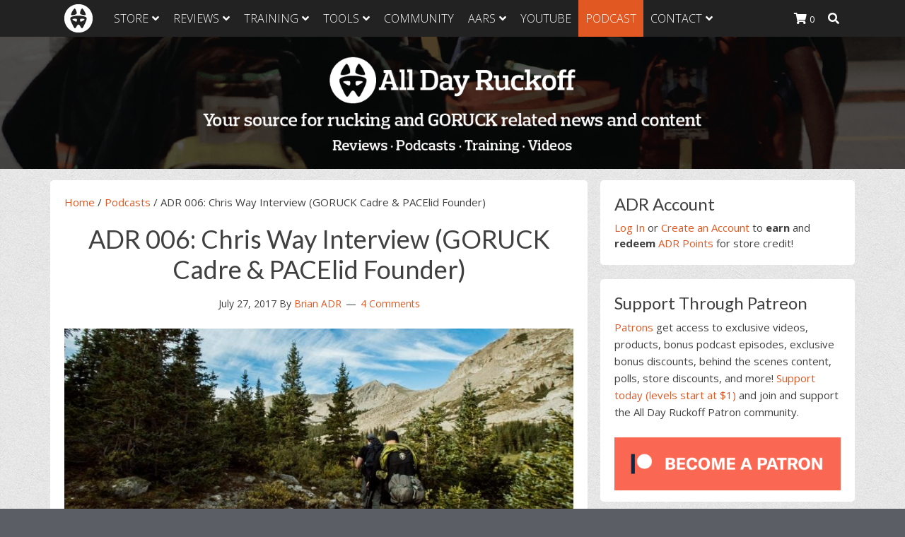

--- FILE ---
content_type: text/html; charset=UTF-8
request_url: https://alldayruckoff.com/podcasts/episode-006/
body_size: 36226
content:
<!DOCTYPE html>
<html lang="en-US">
<head >
<meta charset="UTF-8" />
<meta name="viewport" content="width=device-width, initial-scale=1" />
<meta name='robots' content='index, follow, max-image-preview:large, max-snippet:-1, max-video-preview:-1' />
	<style>img:is([sizes="auto" i], [sizes^="auto," i]) { contain-intrinsic-size: 3000px 1500px }</style>
	
	<!-- This site is optimized with the Yoast SEO plugin v21.5 - https://yoast.com/wordpress/plugins/seo/ -->
	<title>ADR 006: Chris Way Interview (GORUCK Cadre &amp; PACElid Founder) - All Day Ruckoff</title>
	<link rel="canonical" href="https://alldayruckoff.com/podcasts/episode-006/" />
	<meta property="og:locale" content="en_US" />
	<meta property="og:type" content="article" />
	<meta property="og:title" content="ADR 006: Chris Way Interview (GORUCK Cadre &amp; PACElid Founder) - All Day Ruckoff" />
	<meta property="og:description" content="In the sixth episode of the All Day Ruckoff podcast I am proud to bring an interview with GORUCK Cadre and founder of PACElid: Chris Way. As a GORUCK Cadre Chris spends the majority of his time working in the Expeditions department as well as the newer Constellation event. We start the podcast off hearing [&hellip;]" />
	<meta property="og:url" content="https://alldayruckoff.com/podcasts/episode-006/" />
	<meta property="og:site_name" content="All Day Ruckoff" />
	<meta property="article:publisher" content="https://www.facebook.com/AllDayRuckoff" />
	<meta property="article:published_time" content="2017-07-27T14:00:03+00:00" />
	<meta property="article:modified_time" content="2020-02-06T15:07:54+00:00" />
	<meta property="og:image" content="https://alldayruckoff.com/wp-content/uploads/2017/07/chris_way.jpg" />
	<meta property="og:image:width" content="720" />
	<meta property="og:image:height" content="478" />
	<meta property="og:image:type" content="image/jpeg" />
	<meta name="author" content="Brian ADR" />
	<meta name="twitter:card" content="summary_large_image" />
	<meta name="twitter:creator" content="@AllDayRuckoff" />
	<meta name="twitter:site" content="@AllDayRuckoff" />
	<meta name="twitter:label1" content="Written by" />
	<meta name="twitter:data1" content="Brian ADR" />
	<meta name="twitter:label2" content="Est. reading time" />
	<meta name="twitter:data2" content="2 minutes" />
	<script type="application/ld+json" class="yoast-schema-graph">{"@context":"https://schema.org","@graph":[{"@type":"Article","@id":"https://alldayruckoff.com/podcasts/episode-006/#article","isPartOf":{"@id":"https://alldayruckoff.com/podcasts/episode-006/"},"author":{"name":"Brian ADR","@id":"https://alldayruckoff.com/#/schema/person/f822b3d99ca2fdfacbf34e6c4fe1a45d"},"headline":"ADR 006: Chris Way Interview (GORUCK Cadre &#038; PACElid Founder)","datePublished":"2017-07-27T14:00:03+00:00","dateModified":"2020-02-06T15:07:54+00:00","mainEntityOfPage":{"@id":"https://alldayruckoff.com/podcasts/episode-006/"},"wordCount":362,"commentCount":4,"publisher":{"@id":"https://alldayruckoff.com/#organization"},"image":{"@id":"https://alldayruckoff.com/podcasts/episode-006/#primaryimage"},"thumbnailUrl":"https://alldayruckoff.com/wp-content/uploads/2017/07/chris_way.jpg","keywords":["GORUCK","PACE Lid"],"articleSection":["Podcasts"],"inLanguage":"en-US","potentialAction":[{"@type":"CommentAction","name":"Comment","target":["https://alldayruckoff.com/podcasts/episode-006/#respond"]}]},{"@type":"WebPage","@id":"https://alldayruckoff.com/podcasts/episode-006/","url":"https://alldayruckoff.com/podcasts/episode-006/","name":"ADR 006: Chris Way Interview (GORUCK Cadre & PACElid Founder) - All Day Ruckoff","isPartOf":{"@id":"https://alldayruckoff.com/#website"},"primaryImageOfPage":{"@id":"https://alldayruckoff.com/podcasts/episode-006/#primaryimage"},"image":{"@id":"https://alldayruckoff.com/podcasts/episode-006/#primaryimage"},"thumbnailUrl":"https://alldayruckoff.com/wp-content/uploads/2017/07/chris_way.jpg","datePublished":"2017-07-27T14:00:03+00:00","dateModified":"2020-02-06T15:07:54+00:00","breadcrumb":{"@id":"https://alldayruckoff.com/podcasts/episode-006/#breadcrumb"},"inLanguage":"en-US","potentialAction":[{"@type":"ReadAction","target":["https://alldayruckoff.com/podcasts/episode-006/"]}]},{"@type":"ImageObject","inLanguage":"en-US","@id":"https://alldayruckoff.com/podcasts/episode-006/#primaryimage","url":"https://alldayruckoff.com/wp-content/uploads/2017/07/chris_way.jpg","contentUrl":"https://alldayruckoff.com/wp-content/uploads/2017/07/chris_way.jpg","width":720,"height":478},{"@type":"BreadcrumbList","@id":"https://alldayruckoff.com/podcasts/episode-006/#breadcrumb","itemListElement":[{"@type":"ListItem","position":1,"name":"Home","item":"https://alldayruckoff.com/"},{"@type":"ListItem","position":2,"name":"Podcasts","item":"https://alldayruckoff.com/podcasts/"},{"@type":"ListItem","position":3,"name":"ADR 006: Chris Way Interview (GORUCK Cadre &#038; PACElid Founder)"}]},{"@type":"WebSite","@id":"https://alldayruckoff.com/#website","url":"https://alldayruckoff.com/","name":"All Day Ruckoff","description":"Attitude is everything. Keep yours positive.","publisher":{"@id":"https://alldayruckoff.com/#organization"},"potentialAction":[{"@type":"SearchAction","target":{"@type":"EntryPoint","urlTemplate":"https://alldayruckoff.com/?s={search_term_string}"},"query-input":"required name=search_term_string"}],"inLanguage":"en-US"},{"@type":"Organization","@id":"https://alldayruckoff.com/#organization","name":"All Day Ruckoff","url":"https://alldayruckoff.com/","logo":{"@type":"ImageObject","inLanguage":"en-US","@id":"https://alldayruckoff.com/#/schema/logo/image/","url":"https://alldayruckoff.com/wp-content/uploads/2015/06/All-Day-Ruckoff-hi-resolution-bitmap-03.jpg","contentUrl":"https://alldayruckoff.com/wp-content/uploads/2015/06/All-Day-Ruckoff-hi-resolution-bitmap-03.jpg","width":1170,"height":1162,"caption":"All Day Ruckoff"},"image":{"@id":"https://alldayruckoff.com/#/schema/logo/image/"},"sameAs":["https://www.facebook.com/AllDayRuckoff","https://twitter.com/AllDayRuckoff","https://instagram.com/alldayruckoff/","https://www.linkedin.com/company/all-day-ruckoff","https://www.pinterest.com/AllDayRuckoff/","https://www.youtube.com/channel/UCjSSEtvz3etmx8wqJWZkIfQ"]},{"@type":"Person","@id":"https://alldayruckoff.com/#/schema/person/f822b3d99ca2fdfacbf34e6c4fe1a45d","name":"Brian ADR","image":{"@type":"ImageObject","inLanguage":"en-US","@id":"https://alldayruckoff.com/#/schema/person/image/","url":"https://secure.gravatar.com/avatar/23d504f16eefb129cecd50f4efceab7a21f4c563b69e146672da814d5aa009b4?s=96&d=mm&r=pg","contentUrl":"https://secure.gravatar.com/avatar/23d504f16eefb129cecd50f4efceab7a21f4c563b69e146672da814d5aa009b4?s=96&d=mm&r=pg","caption":"Brian ADR"},"description":"I'm the Founder of All Day Ruckoff and Co-Founder of Charity Challenges. My first GORUCK event was class 053 in 2011 and since then I've completed lots of events. My voice is the one you hear on the All Day Ruckoff Podcast and my face is the one you see on the YouTube channel. If you'd like you can help support at Patreon.","sameAs":["https://alldayruckoff.com","https://twitter.com/AllDayRuckoff"],"url":"https://alldayruckoff.com/author/brian/"}]}</script>
	<!-- / Yoast SEO plugin. -->


<link rel='dns-prefetch' href='//fonts.googleapis.com' />
		<!-- This site uses the Google Analytics by MonsterInsights plugin v9.0.2 - Using Analytics tracking - https://www.monsterinsights.com/ -->
							<script src="//www.googletagmanager.com/gtag/js?id=G-D96GKYNEDT"  data-cfasync="false" data-wpfc-render="false" type="text/javascript" async></script>
			<script data-cfasync="false" data-wpfc-render="false" type="text/javascript">
				var mi_version = '9.0.2';
				var mi_track_user = true;
				var mi_no_track_reason = '';
								var MonsterInsightsDefaultLocations = {"page_location":"https:\/\/alldayruckoff.com\/podcasts\/episode-006\/"};
				if ( typeof MonsterInsightsPrivacyGuardFilter === 'function' ) {
					var MonsterInsightsLocations = (typeof MonsterInsightsExcludeQuery === 'object') ? MonsterInsightsPrivacyGuardFilter( MonsterInsightsExcludeQuery ) : MonsterInsightsPrivacyGuardFilter( MonsterInsightsDefaultLocations );
				} else {
					var MonsterInsightsLocations = (typeof MonsterInsightsExcludeQuery === 'object') ? MonsterInsightsExcludeQuery : MonsterInsightsDefaultLocations;
				}

								var disableStrs = [
										'ga-disable-G-D96GKYNEDT',
									];

				/* Function to detect opted out users */
				function __gtagTrackerIsOptedOut() {
					for (var index = 0; index < disableStrs.length; index++) {
						if (document.cookie.indexOf(disableStrs[index] + '=true') > -1) {
							return true;
						}
					}

					return false;
				}

				/* Disable tracking if the opt-out cookie exists. */
				if (__gtagTrackerIsOptedOut()) {
					for (var index = 0; index < disableStrs.length; index++) {
						window[disableStrs[index]] = true;
					}
				}

				/* Opt-out function */
				function __gtagTrackerOptout() {
					for (var index = 0; index < disableStrs.length; index++) {
						document.cookie = disableStrs[index] + '=true; expires=Thu, 31 Dec 2099 23:59:59 UTC; path=/';
						window[disableStrs[index]] = true;
					}
				}

				if ('undefined' === typeof gaOptout) {
					function gaOptout() {
						__gtagTrackerOptout();
					}
				}
								window.dataLayer = window.dataLayer || [];

				window.MonsterInsightsDualTracker = {
					helpers: {},
					trackers: {},
				};
				if (mi_track_user) {
					function __gtagDataLayer() {
						dataLayer.push(arguments);
					}

					function __gtagTracker(type, name, parameters) {
						if (!parameters) {
							parameters = {};
						}

						if (parameters.send_to) {
							__gtagDataLayer.apply(null, arguments);
							return;
						}

						if (type === 'event') {
														parameters.send_to = monsterinsights_frontend.v4_id;
							var hookName = name;
							if (typeof parameters['event_category'] !== 'undefined') {
								hookName = parameters['event_category'] + ':' + name;
							}

							if (typeof MonsterInsightsDualTracker.trackers[hookName] !== 'undefined') {
								MonsterInsightsDualTracker.trackers[hookName](parameters);
							} else {
								__gtagDataLayer('event', name, parameters);
							}
							
						} else {
							__gtagDataLayer.apply(null, arguments);
						}
					}

					__gtagTracker('js', new Date());
					__gtagTracker('set', {
						'developer_id.dZGIzZG': true,
											});
					if ( MonsterInsightsLocations.page_location ) {
						__gtagTracker('set', MonsterInsightsLocations);
					}
										__gtagTracker('config', 'G-D96GKYNEDT', {"forceSSL":"true"} );
															window.gtag = __gtagTracker;										(function () {
						/* https://developers.google.com/analytics/devguides/collection/analyticsjs/ */
						/* ga and __gaTracker compatibility shim. */
						var noopfn = function () {
							return null;
						};
						var newtracker = function () {
							return new Tracker();
						};
						var Tracker = function () {
							return null;
						};
						var p = Tracker.prototype;
						p.get = noopfn;
						p.set = noopfn;
						p.send = function () {
							var args = Array.prototype.slice.call(arguments);
							args.unshift('send');
							__gaTracker.apply(null, args);
						};
						var __gaTracker = function () {
							var len = arguments.length;
							if (len === 0) {
								return;
							}
							var f = arguments[len - 1];
							if (typeof f !== 'object' || f === null || typeof f.hitCallback !== 'function') {
								if ('send' === arguments[0]) {
									var hitConverted, hitObject = false, action;
									if ('event' === arguments[1]) {
										if ('undefined' !== typeof arguments[3]) {
											hitObject = {
												'eventAction': arguments[3],
												'eventCategory': arguments[2],
												'eventLabel': arguments[4],
												'value': arguments[5] ? arguments[5] : 1,
											}
										}
									}
									if ('pageview' === arguments[1]) {
										if ('undefined' !== typeof arguments[2]) {
											hitObject = {
												'eventAction': 'page_view',
												'page_path': arguments[2],
											}
										}
									}
									if (typeof arguments[2] === 'object') {
										hitObject = arguments[2];
									}
									if (typeof arguments[5] === 'object') {
										Object.assign(hitObject, arguments[5]);
									}
									if ('undefined' !== typeof arguments[1].hitType) {
										hitObject = arguments[1];
										if ('pageview' === hitObject.hitType) {
											hitObject.eventAction = 'page_view';
										}
									}
									if (hitObject) {
										action = 'timing' === arguments[1].hitType ? 'timing_complete' : hitObject.eventAction;
										hitConverted = mapArgs(hitObject);
										__gtagTracker('event', action, hitConverted);
									}
								}
								return;
							}

							function mapArgs(args) {
								var arg, hit = {};
								var gaMap = {
									'eventCategory': 'event_category',
									'eventAction': 'event_action',
									'eventLabel': 'event_label',
									'eventValue': 'event_value',
									'nonInteraction': 'non_interaction',
									'timingCategory': 'event_category',
									'timingVar': 'name',
									'timingValue': 'value',
									'timingLabel': 'event_label',
									'page': 'page_path',
									'location': 'page_location',
									'title': 'page_title',
									'referrer' : 'page_referrer',
								};
								for (arg in args) {
																		if (!(!args.hasOwnProperty(arg) || !gaMap.hasOwnProperty(arg))) {
										hit[gaMap[arg]] = args[arg];
									} else {
										hit[arg] = args[arg];
									}
								}
								return hit;
							}

							try {
								f.hitCallback();
							} catch (ex) {
							}
						};
						__gaTracker.create = newtracker;
						__gaTracker.getByName = newtracker;
						__gaTracker.getAll = function () {
							return [];
						};
						__gaTracker.remove = noopfn;
						__gaTracker.loaded = true;
						window['__gaTracker'] = __gaTracker;
					})();
									} else {
										console.log("");
					(function () {
						function __gtagTracker() {
							return null;
						}

						window['__gtagTracker'] = __gtagTracker;
						window['gtag'] = __gtagTracker;
					})();
									}
			</script>
				<!-- / Google Analytics by MonsterInsights -->
				<script data-cfasync="false" data-wpfc-render="false" type="text/javascript">
			window.MonsterInsightsDualTracker.helpers.mapProductItem = function (uaItem) {
				var prefixIndex, prefixKey, mapIndex;

				var toBePrefixed = ['id', 'name', 'list_name', 'brand', 'category', 'variant'];

				var item = {};

				var fieldMap = {
					'price': 'price',
					'list_position': 'index',
					'quantity': 'quantity',
					'position': 'index',
				};

				for (mapIndex in fieldMap) {
					if (uaItem.hasOwnProperty(mapIndex)) {
						item[fieldMap[mapIndex]] = uaItem[mapIndex];
					}
				}

				for (prefixIndex = 0; prefixIndex < toBePrefixed.length; prefixIndex++) {
					prefixKey = toBePrefixed[prefixIndex];
					if (typeof uaItem[prefixKey] !== 'undefined') {
						item['item_' + prefixKey] = uaItem[prefixKey];
					}
				}

				return item;
			};

			MonsterInsightsDualTracker.trackers['view_item_list'] = function (parameters) {
				var items = parameters.items;
				var listName, itemIndex, item, itemListName;
				var lists = {
					'_': {items: [], 'send_to': monsterinsights_frontend.v4_id},
				};

				for (itemIndex = 0; itemIndex < items.length; itemIndex++) {
					item = MonsterInsightsDualTracker.helpers.mapProductItem(items[itemIndex]);

					if (typeof item['item_list_name'] === 'undefined') {
						lists['_'].items.push(item);
					} else {
						itemListName = item['item_list_name'];
						if (typeof lists[itemListName] === 'undefined') {
							lists[itemListName] = {
								'items': [],
								'item_list_name': itemListName,
								'send_to': monsterinsights_frontend.v4_id,
							};
						}

						lists[itemListName].items.push(item);
					}
				}

				for (listName in lists) {
					__gtagDataLayer('event', 'view_item_list', lists[listName]);
				}
			};

			MonsterInsightsDualTracker.trackers['select_content'] = function (parameters) {
				const items = parameters.items.map(MonsterInsightsDualTracker.helpers.mapProductItem);
				__gtagDataLayer('event', 'select_item', {items: items, send_to: parameters.send_to});
			};

			MonsterInsightsDualTracker.trackers['view_item'] = function (parameters) {
				const items = parameters.items.map(MonsterInsightsDualTracker.helpers.mapProductItem);
				__gtagDataLayer('event', 'view_item', {items: items, send_to: parameters.send_to});
			};
		</script>
		<script type="text/javascript">
/* <![CDATA[ */
window._wpemojiSettings = {"baseUrl":"https:\/\/s.w.org\/images\/core\/emoji\/16.0.1\/72x72\/","ext":".png","svgUrl":"https:\/\/s.w.org\/images\/core\/emoji\/16.0.1\/svg\/","svgExt":".svg","source":{"concatemoji":"https:\/\/alldayruckoff.com\/wp-includes\/js\/wp-emoji-release.min.js?ver=6.8.2"}};
/*! This file is auto-generated */
!function(s,n){var o,i,e;function c(e){try{var t={supportTests:e,timestamp:(new Date).valueOf()};sessionStorage.setItem(o,JSON.stringify(t))}catch(e){}}function p(e,t,n){e.clearRect(0,0,e.canvas.width,e.canvas.height),e.fillText(t,0,0);var t=new Uint32Array(e.getImageData(0,0,e.canvas.width,e.canvas.height).data),a=(e.clearRect(0,0,e.canvas.width,e.canvas.height),e.fillText(n,0,0),new Uint32Array(e.getImageData(0,0,e.canvas.width,e.canvas.height).data));return t.every(function(e,t){return e===a[t]})}function u(e,t){e.clearRect(0,0,e.canvas.width,e.canvas.height),e.fillText(t,0,0);for(var n=e.getImageData(16,16,1,1),a=0;a<n.data.length;a++)if(0!==n.data[a])return!1;return!0}function f(e,t,n,a){switch(t){case"flag":return n(e,"\ud83c\udff3\ufe0f\u200d\u26a7\ufe0f","\ud83c\udff3\ufe0f\u200b\u26a7\ufe0f")?!1:!n(e,"\ud83c\udde8\ud83c\uddf6","\ud83c\udde8\u200b\ud83c\uddf6")&&!n(e,"\ud83c\udff4\udb40\udc67\udb40\udc62\udb40\udc65\udb40\udc6e\udb40\udc67\udb40\udc7f","\ud83c\udff4\u200b\udb40\udc67\u200b\udb40\udc62\u200b\udb40\udc65\u200b\udb40\udc6e\u200b\udb40\udc67\u200b\udb40\udc7f");case"emoji":return!a(e,"\ud83e\udedf")}return!1}function g(e,t,n,a){var r="undefined"!=typeof WorkerGlobalScope&&self instanceof WorkerGlobalScope?new OffscreenCanvas(300,150):s.createElement("canvas"),o=r.getContext("2d",{willReadFrequently:!0}),i=(o.textBaseline="top",o.font="600 32px Arial",{});return e.forEach(function(e){i[e]=t(o,e,n,a)}),i}function t(e){var t=s.createElement("script");t.src=e,t.defer=!0,s.head.appendChild(t)}"undefined"!=typeof Promise&&(o="wpEmojiSettingsSupports",i=["flag","emoji"],n.supports={everything:!0,everythingExceptFlag:!0},e=new Promise(function(e){s.addEventListener("DOMContentLoaded",e,{once:!0})}),new Promise(function(t){var n=function(){try{var e=JSON.parse(sessionStorage.getItem(o));if("object"==typeof e&&"number"==typeof e.timestamp&&(new Date).valueOf()<e.timestamp+604800&&"object"==typeof e.supportTests)return e.supportTests}catch(e){}return null}();if(!n){if("undefined"!=typeof Worker&&"undefined"!=typeof OffscreenCanvas&&"undefined"!=typeof URL&&URL.createObjectURL&&"undefined"!=typeof Blob)try{var e="postMessage("+g.toString()+"("+[JSON.stringify(i),f.toString(),p.toString(),u.toString()].join(",")+"));",a=new Blob([e],{type:"text/javascript"}),r=new Worker(URL.createObjectURL(a),{name:"wpTestEmojiSupports"});return void(r.onmessage=function(e){c(n=e.data),r.terminate(),t(n)})}catch(e){}c(n=g(i,f,p,u))}t(n)}).then(function(e){for(var t in e)n.supports[t]=e[t],n.supports.everything=n.supports.everything&&n.supports[t],"flag"!==t&&(n.supports.everythingExceptFlag=n.supports.everythingExceptFlag&&n.supports[t]);n.supports.everythingExceptFlag=n.supports.everythingExceptFlag&&!n.supports.flag,n.DOMReady=!1,n.readyCallback=function(){n.DOMReady=!0}}).then(function(){return e}).then(function(){var e;n.supports.everything||(n.readyCallback(),(e=n.source||{}).concatemoji?t(e.concatemoji):e.wpemoji&&e.twemoji&&(t(e.twemoji),t(e.wpemoji)))}))}((window,document),window._wpemojiSettings);
/* ]]> */
</script>
<link rel='stylesheet' id='font-awesome-css' href='https://alldayruckoff.com/wp-content/plugins/load-more-products-for-woocommerce/berocket/assets/css/font-awesome.min.css?ver=6.8.2' type='text/css' media='all' />
<link rel='stylesheet' id='sbi_styles-css' href='https://alldayruckoff.com/wp-content/plugins/instagram-feed/css/sbi-styles.min.css?ver=6.8.0' type='text/css' media='all' />
<link rel='stylesheet' id='all-day-ruckoff-css' href='https://alldayruckoff.com/wp-content/themes/genesis-sample/style.css?ver=2.3.0' type='text/css' media='all' />
<style id='wp-emoji-styles-inline-css' type='text/css'>

	img.wp-smiley, img.emoji {
		display: inline !important;
		border: none !important;
		box-shadow: none !important;
		height: 1em !important;
		width: 1em !important;
		margin: 0 0.07em !important;
		vertical-align: -0.1em !important;
		background: none !important;
		padding: 0 !important;
	}
</style>
<link rel='stylesheet' id='wp-block-library-css' href='https://alldayruckoff.com/wp-includes/css/dist/block-library/style.min.css?ver=6.8.2' type='text/css' media='all' />
<style id='classic-theme-styles-inline-css' type='text/css'>
/*! This file is auto-generated */
.wp-block-button__link{color:#fff;background-color:#32373c;border-radius:9999px;box-shadow:none;text-decoration:none;padding:calc(.667em + 2px) calc(1.333em + 2px);font-size:1.125em}.wp-block-file__button{background:#32373c;color:#fff;text-decoration:none}
</style>
<style id='powerpress-player-block-style-inline-css' type='text/css'>


</style>
<style id='global-styles-inline-css' type='text/css'>
:root{--wp--preset--aspect-ratio--square: 1;--wp--preset--aspect-ratio--4-3: 4/3;--wp--preset--aspect-ratio--3-4: 3/4;--wp--preset--aspect-ratio--3-2: 3/2;--wp--preset--aspect-ratio--2-3: 2/3;--wp--preset--aspect-ratio--16-9: 16/9;--wp--preset--aspect-ratio--9-16: 9/16;--wp--preset--color--black: #000000;--wp--preset--color--cyan-bluish-gray: #abb8c3;--wp--preset--color--white: #ffffff;--wp--preset--color--pale-pink: #f78da7;--wp--preset--color--vivid-red: #cf2e2e;--wp--preset--color--luminous-vivid-orange: #ff6900;--wp--preset--color--luminous-vivid-amber: #fcb900;--wp--preset--color--light-green-cyan: #7bdcb5;--wp--preset--color--vivid-green-cyan: #00d084;--wp--preset--color--pale-cyan-blue: #8ed1fc;--wp--preset--color--vivid-cyan-blue: #0693e3;--wp--preset--color--vivid-purple: #9b51e0;--wp--preset--gradient--vivid-cyan-blue-to-vivid-purple: linear-gradient(135deg,rgba(6,147,227,1) 0%,rgb(155,81,224) 100%);--wp--preset--gradient--light-green-cyan-to-vivid-green-cyan: linear-gradient(135deg,rgb(122,220,180) 0%,rgb(0,208,130) 100%);--wp--preset--gradient--luminous-vivid-amber-to-luminous-vivid-orange: linear-gradient(135deg,rgba(252,185,0,1) 0%,rgba(255,105,0,1) 100%);--wp--preset--gradient--luminous-vivid-orange-to-vivid-red: linear-gradient(135deg,rgba(255,105,0,1) 0%,rgb(207,46,46) 100%);--wp--preset--gradient--very-light-gray-to-cyan-bluish-gray: linear-gradient(135deg,rgb(238,238,238) 0%,rgb(169,184,195) 100%);--wp--preset--gradient--cool-to-warm-spectrum: linear-gradient(135deg,rgb(74,234,220) 0%,rgb(151,120,209) 20%,rgb(207,42,186) 40%,rgb(238,44,130) 60%,rgb(251,105,98) 80%,rgb(254,248,76) 100%);--wp--preset--gradient--blush-light-purple: linear-gradient(135deg,rgb(255,206,236) 0%,rgb(152,150,240) 100%);--wp--preset--gradient--blush-bordeaux: linear-gradient(135deg,rgb(254,205,165) 0%,rgb(254,45,45) 50%,rgb(107,0,62) 100%);--wp--preset--gradient--luminous-dusk: linear-gradient(135deg,rgb(255,203,112) 0%,rgb(199,81,192) 50%,rgb(65,88,208) 100%);--wp--preset--gradient--pale-ocean: linear-gradient(135deg,rgb(255,245,203) 0%,rgb(182,227,212) 50%,rgb(51,167,181) 100%);--wp--preset--gradient--electric-grass: linear-gradient(135deg,rgb(202,248,128) 0%,rgb(113,206,126) 100%);--wp--preset--gradient--midnight: linear-gradient(135deg,rgb(2,3,129) 0%,rgb(40,116,252) 100%);--wp--preset--font-size--small: 13px;--wp--preset--font-size--medium: 20px;--wp--preset--font-size--large: 36px;--wp--preset--font-size--x-large: 42px;--wp--preset--spacing--20: 0.44rem;--wp--preset--spacing--30: 0.67rem;--wp--preset--spacing--40: 1rem;--wp--preset--spacing--50: 1.5rem;--wp--preset--spacing--60: 2.25rem;--wp--preset--spacing--70: 3.38rem;--wp--preset--spacing--80: 5.06rem;--wp--preset--shadow--natural: 6px 6px 9px rgba(0, 0, 0, 0.2);--wp--preset--shadow--deep: 12px 12px 50px rgba(0, 0, 0, 0.4);--wp--preset--shadow--sharp: 6px 6px 0px rgba(0, 0, 0, 0.2);--wp--preset--shadow--outlined: 6px 6px 0px -3px rgba(255, 255, 255, 1), 6px 6px rgba(0, 0, 0, 1);--wp--preset--shadow--crisp: 6px 6px 0px rgba(0, 0, 0, 1);}:where(.is-layout-flex){gap: 0.5em;}:where(.is-layout-grid){gap: 0.5em;}body .is-layout-flex{display: flex;}.is-layout-flex{flex-wrap: wrap;align-items: center;}.is-layout-flex > :is(*, div){margin: 0;}body .is-layout-grid{display: grid;}.is-layout-grid > :is(*, div){margin: 0;}:where(.wp-block-columns.is-layout-flex){gap: 2em;}:where(.wp-block-columns.is-layout-grid){gap: 2em;}:where(.wp-block-post-template.is-layout-flex){gap: 1.25em;}:where(.wp-block-post-template.is-layout-grid){gap: 1.25em;}.has-black-color{color: var(--wp--preset--color--black) !important;}.has-cyan-bluish-gray-color{color: var(--wp--preset--color--cyan-bluish-gray) !important;}.has-white-color{color: var(--wp--preset--color--white) !important;}.has-pale-pink-color{color: var(--wp--preset--color--pale-pink) !important;}.has-vivid-red-color{color: var(--wp--preset--color--vivid-red) !important;}.has-luminous-vivid-orange-color{color: var(--wp--preset--color--luminous-vivid-orange) !important;}.has-luminous-vivid-amber-color{color: var(--wp--preset--color--luminous-vivid-amber) !important;}.has-light-green-cyan-color{color: var(--wp--preset--color--light-green-cyan) !important;}.has-vivid-green-cyan-color{color: var(--wp--preset--color--vivid-green-cyan) !important;}.has-pale-cyan-blue-color{color: var(--wp--preset--color--pale-cyan-blue) !important;}.has-vivid-cyan-blue-color{color: var(--wp--preset--color--vivid-cyan-blue) !important;}.has-vivid-purple-color{color: var(--wp--preset--color--vivid-purple) !important;}.has-black-background-color{background-color: var(--wp--preset--color--black) !important;}.has-cyan-bluish-gray-background-color{background-color: var(--wp--preset--color--cyan-bluish-gray) !important;}.has-white-background-color{background-color: var(--wp--preset--color--white) !important;}.has-pale-pink-background-color{background-color: var(--wp--preset--color--pale-pink) !important;}.has-vivid-red-background-color{background-color: var(--wp--preset--color--vivid-red) !important;}.has-luminous-vivid-orange-background-color{background-color: var(--wp--preset--color--luminous-vivid-orange) !important;}.has-luminous-vivid-amber-background-color{background-color: var(--wp--preset--color--luminous-vivid-amber) !important;}.has-light-green-cyan-background-color{background-color: var(--wp--preset--color--light-green-cyan) !important;}.has-vivid-green-cyan-background-color{background-color: var(--wp--preset--color--vivid-green-cyan) !important;}.has-pale-cyan-blue-background-color{background-color: var(--wp--preset--color--pale-cyan-blue) !important;}.has-vivid-cyan-blue-background-color{background-color: var(--wp--preset--color--vivid-cyan-blue) !important;}.has-vivid-purple-background-color{background-color: var(--wp--preset--color--vivid-purple) !important;}.has-black-border-color{border-color: var(--wp--preset--color--black) !important;}.has-cyan-bluish-gray-border-color{border-color: var(--wp--preset--color--cyan-bluish-gray) !important;}.has-white-border-color{border-color: var(--wp--preset--color--white) !important;}.has-pale-pink-border-color{border-color: var(--wp--preset--color--pale-pink) !important;}.has-vivid-red-border-color{border-color: var(--wp--preset--color--vivid-red) !important;}.has-luminous-vivid-orange-border-color{border-color: var(--wp--preset--color--luminous-vivid-orange) !important;}.has-luminous-vivid-amber-border-color{border-color: var(--wp--preset--color--luminous-vivid-amber) !important;}.has-light-green-cyan-border-color{border-color: var(--wp--preset--color--light-green-cyan) !important;}.has-vivid-green-cyan-border-color{border-color: var(--wp--preset--color--vivid-green-cyan) !important;}.has-pale-cyan-blue-border-color{border-color: var(--wp--preset--color--pale-cyan-blue) !important;}.has-vivid-cyan-blue-border-color{border-color: var(--wp--preset--color--vivid-cyan-blue) !important;}.has-vivid-purple-border-color{border-color: var(--wp--preset--color--vivid-purple) !important;}.has-vivid-cyan-blue-to-vivid-purple-gradient-background{background: var(--wp--preset--gradient--vivid-cyan-blue-to-vivid-purple) !important;}.has-light-green-cyan-to-vivid-green-cyan-gradient-background{background: var(--wp--preset--gradient--light-green-cyan-to-vivid-green-cyan) !important;}.has-luminous-vivid-amber-to-luminous-vivid-orange-gradient-background{background: var(--wp--preset--gradient--luminous-vivid-amber-to-luminous-vivid-orange) !important;}.has-luminous-vivid-orange-to-vivid-red-gradient-background{background: var(--wp--preset--gradient--luminous-vivid-orange-to-vivid-red) !important;}.has-very-light-gray-to-cyan-bluish-gray-gradient-background{background: var(--wp--preset--gradient--very-light-gray-to-cyan-bluish-gray) !important;}.has-cool-to-warm-spectrum-gradient-background{background: var(--wp--preset--gradient--cool-to-warm-spectrum) !important;}.has-blush-light-purple-gradient-background{background: var(--wp--preset--gradient--blush-light-purple) !important;}.has-blush-bordeaux-gradient-background{background: var(--wp--preset--gradient--blush-bordeaux) !important;}.has-luminous-dusk-gradient-background{background: var(--wp--preset--gradient--luminous-dusk) !important;}.has-pale-ocean-gradient-background{background: var(--wp--preset--gradient--pale-ocean) !important;}.has-electric-grass-gradient-background{background: var(--wp--preset--gradient--electric-grass) !important;}.has-midnight-gradient-background{background: var(--wp--preset--gradient--midnight) !important;}.has-small-font-size{font-size: var(--wp--preset--font-size--small) !important;}.has-medium-font-size{font-size: var(--wp--preset--font-size--medium) !important;}.has-large-font-size{font-size: var(--wp--preset--font-size--large) !important;}.has-x-large-font-size{font-size: var(--wp--preset--font-size--x-large) !important;}
:where(.wp-block-post-template.is-layout-flex){gap: 1.25em;}:where(.wp-block-post-template.is-layout-grid){gap: 1.25em;}
:where(.wp-block-columns.is-layout-flex){gap: 2em;}:where(.wp-block-columns.is-layout-grid){gap: 2em;}
:root :where(.wp-block-pullquote){font-size: 1.5em;line-height: 1.6;}
</style>
<link rel='stylesheet' id='responsive-lightbox-tosrus-css' href='https://alldayruckoff.com/wp-content/plugins/responsive-lightbox/assets/tosrus/jquery.tosrus.min.css?ver=2.4.8' type='text/css' media='all' />
<link rel='stylesheet' id='stcr-style-css' href='https://alldayruckoff.com/wp-content/plugins/subscribe-to-comments-reloaded/includes/css/stcr-style.css?ver=6.8.2' type='text/css' media='all' />
<link rel='stylesheet' id='woob-bootstrap-style-css' href='https://alldayruckoff.com/wp-content/plugins/woo-brand/css/framework/bootstrap.css?ver=6.8.2' type='text/css' media='all' />
<link rel='stylesheet' id='woob-front-end-style-css' href='https://alldayruckoff.com/wp-content/plugins/woo-brand/css/front-style.css?ver=6.8.2' type='text/css' media='all' />
<link rel='stylesheet' id='woocommerce-layout-css' href='https://alldayruckoff.com/wp-content/plugins/woocommerce/assets/css/woocommerce-layout.css?ver=9.8.6' type='text/css' media='all' />
<link rel='stylesheet' id='woocommerce-smallscreen-css' href='https://alldayruckoff.com/wp-content/plugins/woocommerce/assets/css/woocommerce-smallscreen.css?ver=9.8.6' type='text/css' media='only screen and (max-width: 768px)' />
<link rel='stylesheet' id='woocommerce-general-css' href='https://alldayruckoff.com/wp-content/plugins/woocommerce/assets/css/woocommerce.css?ver=9.8.6' type='text/css' media='all' />
<style id='woocommerce-inline-inline-css' type='text/css'>
.woocommerce form .form-row .required { visibility: visible; }
</style>
<link rel='stylesheet' id='affwp-forms-css' href='https://alldayruckoff.com/wp-content/plugins/affiliate-wp/assets/css/forms.min.css?ver=2.27.7' type='text/css' media='all' />
<link rel='stylesheet' id='flickity-css' href='https://alldayruckoff.com/wp-content/plugins/iconic-woo-attribute-swatches-premium/assets/vendor/flickity/flickity.min.css?ver=1.20.2' type='text/css' media='all' />
<link rel='stylesheet' id='iconic-was-styles-css' href='https://alldayruckoff.com/wp-content/plugins/iconic-woo-attribute-swatches-premium/assets/frontend/css/main.min.css?ver=1.20.2' type='text/css' media='all' />
<link rel='stylesheet' id='brands-styles-css' href='https://alldayruckoff.com/wp-content/plugins/woocommerce/assets/css/brands.css?ver=9.8.6' type='text/css' media='all' />
<link crossorigin="anonymous" rel='stylesheet' id='google-fonts-css' href='//fonts.googleapis.com/css?family=Lato%7COpen+Sans%3A300%2C400%2C700&#038;ver=2.3.0' type='text/css' media='all' />
<link rel='stylesheet' id='bootstrap-css' href='https://alldayruckoff.com/wp-content/themes/genesis-sample/css/bootstrap.min.css?ver=6.8.2' type='text/css' media='all' />
<link rel='stylesheet' id='bootstrap-overrides-css' href='https://alldayruckoff.com/wp-content/themes/genesis-sample/css/bootstrap_overrides.css?ver=6.8.2' type='text/css' media='all' />
<link rel='stylesheet' id='style-css' href='https://alldayruckoff.com/wp-content/themes/genesis-sample/style.css?ver=6.8.2' type='text/css' media='all' />
<link rel='stylesheet' id='my-woocommerce-css' href='https://alldayruckoff.com/wp-content/themes/genesis-sample/woocommerce.css?ver=6.8.2' type='text/css' media='all' />
<link rel='stylesheet' id='my-woocommerce-pretty-photo-css' href='https://alldayruckoff.com/wp-content/themes/genesis-sample/prettyPhoto.css?ver=6.8.2' type='text/css' media='all' />
<link rel='stylesheet' id='mycred-front-css' href='https://alldayruckoff.com/wp-content/plugins/mycred/assets/css/mycred-front.css?ver=2.4.10' type='text/css' media='all' />
<link rel='stylesheet' id='mycred-social-share-icons-css' href='https://alldayruckoff.com/wp-content/plugins/mycred/assets/css/mycred-social-icons.css?ver=2.4.10' type='text/css' media='all' />
<link rel='stylesheet' id='mycred-social-share-style-css' href='https://alldayruckoff.com/wp-content/plugins/mycred/assets/css/mycred-social-share.css?ver=2.4.10' type='text/css' media='all' />
<link rel='stylesheet' id='jquery-lazyloadxt-fadein-css-css' href='//alldayruckoff.com/wp-content/plugins/a3-lazy-load/assets/css/jquery.lazyloadxt.fadein.css?ver=6.8.2' type='text/css' media='all' />
<link rel='stylesheet' id='a3a3_lazy_load-css' href='//alldayruckoff.com/wp-content/uploads/sass/a3_lazy_load.min.css?ver=1556593220' type='text/css' media='all' />
<link rel='stylesheet' id='wp_review-style-css' href='https://alldayruckoff.com/wp-content/plugins/wp-review/public/css/wp-review.css?ver=5.3.5' type='text/css' media='all' />
<link rel='stylesheet' id='shiftnav-css' href='https://alldayruckoff.com/wp-content/plugins/shiftnav-pro/pro/assets/css/shiftnav.min.css?ver=1.7.0.1' type='text/css' media='all' />
<link rel='stylesheet' id='ubermenu-css' href='https://alldayruckoff.com/wp-content/plugins/ubermenu/pro/assets/css/ubermenu.min.css?ver=3.8.5' type='text/css' media='all' />
<link rel='stylesheet' id='ubermenu-vanilla-css' href='https://alldayruckoff.com/wp-content/plugins/ubermenu/assets/css/skins/vanilla.css?ver=6.8.2' type='text/css' media='all' />
<link rel='stylesheet' id='ubermenu-grey-white-css' href='https://alldayruckoff.com/wp-content/plugins/ubermenu/assets/css/skins/blackwhite.css?ver=6.8.2' type='text/css' media='all' />
<link rel='stylesheet' id='ubermenu-font-awesome-core-css' href='https://alldayruckoff.com/wp-content/plugins/ubermenu/assets/fontawesome/css/fontawesome.min.css?ver=6.8.2' type='text/css' media='all' />
<link rel='stylesheet' id='ubermenu-font-awesome-solid-css' href='https://alldayruckoff.com/wp-content/plugins/ubermenu/assets/fontawesome/css/solid.min.css?ver=6.8.2' type='text/css' media='all' />
<link rel='stylesheet' id='shiftnav-font-awesome-css' href='https://alldayruckoff.com/wp-content/plugins/shiftnav-pro/assets/css/fontawesome/css/font-awesome.min.css?ver=1.7.0.1' type='text/css' media='all' />
<link rel='stylesheet' id='shiftnav-standard-dark-css' href='https://alldayruckoff.com/wp-content/plugins/shiftnav-pro/assets/css/skins/standard-dark.css?ver=1.7.0.1' type='text/css' media='all' />
<script type="text/javascript" src="https://alldayruckoff.com/wp-includes/js/jquery/jquery.min.js?ver=3.7.1" id="jquery-core-js"></script>
<script type="text/javascript" src="https://alldayruckoff.com/wp-includes/js/jquery/jquery-migrate.min.js?ver=3.4.1" id="jquery-migrate-js"></script>
<script type="text/javascript" src="https://alldayruckoff.com/wp-content/plugins/google-analytics-premium/assets/js/frontend-gtag.min.js?ver=9.0.2" id="monsterinsights-frontend-script-js"></script>
<script data-cfasync="false" data-wpfc-render="false" type="text/javascript" id='monsterinsights-frontend-script-js-extra'>/* <![CDATA[ */
var monsterinsights_frontend = {"js_events_tracking":"true","download_extensions":"pdf,doc,ppt,xls,zip,docx,pptx,xlsx","inbound_paths":"[]","home_url":"https:\/\/alldayruckoff.com","hash_tracking":"false","v4_id":"G-D96GKYNEDT"};/* ]]> */
</script>
<script type="text/javascript" src="https://alldayruckoff.com/wp-content/plugins/woocommerce/assets/js/jquery-blockui/jquery.blockUI.min.js?ver=2.7.0-wc.9.8.6" id="jquery-blockui-js" data-wp-strategy="defer"></script>
<script type="text/javascript" id="bis-out-of-stock-notify-js-extra">
/* <![CDATA[ */
var bis_out_of_stock_notify = {"wp_ajax_url":"https:\/\/alldayruckoff.com\/wp-admin\/admin-ajax.php","out_of_stock_notify_nonce":"4ac2c21a22","current_user_language":"not_active","success_message_position":"above","success_message_effect":"fadein","error_message_effect":"fadein","instock_subscribe_email_success":"You are now subscribed and will receive an email when this is back in stock.","instock_already_subscribed":"You have already Subscribed","instock_error_empty_email":"Email Address can\\'t be empty","instock_error_empty_first_name_field":"First Name Field can\\'t be empty","instock_error_empty_last_name_field":"Last Name Field can\\'t be empty","instock_error_empty_mobile_number_field":"Mobile Number Field can\\'t be empty","iagree_error_msg":"Please give consent by selecting this checkbox","instock_error_email_format":"Please enter valid Email Address","instock_sucess_fadein_time":"5","instock_error_fadein_time":"5","required_fields_user_name":"no","required_fields_mobile_number":"no","bis_enable_show_hide_fields":"show","instock_error_display_time":"5","instock_success_display_time":"5"};
/* ]]> */
</script>
<script type="text/javascript" src="https://alldayruckoff.com/wp-content/plugins/backinstocknotifier/assets/js/bis-out-of-stock-notify.js?ver=10.9" id="bis-out-of-stock-notify-js"></script>
<script type="text/javascript" src="https://alldayruckoff.com/wp-content/plugins/responsive-lightbox/assets/infinitescroll/infinite-scroll.pkgd.min.js?ver=6.8.2" id="responsive-lightbox-infinite-scroll-js"></script>
<script type="text/javascript" id="wc-add-to-cart-js-extra">
/* <![CDATA[ */
var wc_add_to_cart_params = {"ajax_url":"\/wp-admin\/admin-ajax.php","wc_ajax_url":"\/?wc-ajax=%%endpoint%%","i18n_view_cart":"View cart","cart_url":"https:\/\/alldayruckoff.com\/cart\/","is_cart":"","cart_redirect_after_add":"no"};
/* ]]> */
</script>
<script type="text/javascript" src="https://alldayruckoff.com/wp-content/plugins/woocommerce/assets/js/frontend/add-to-cart.min.js?ver=9.8.6" id="wc-add-to-cart-js" defer="defer" data-wp-strategy="defer"></script>
<script type="text/javascript" src="https://alldayruckoff.com/wp-content/plugins/woocommerce/assets/js/js-cookie/js.cookie.min.js?ver=2.1.4-wc.9.8.6" id="js-cookie-js" data-wp-strategy="defer"></script>
<script type="text/javascript" id="woocommerce-js-extra">
/* <![CDATA[ */
var woocommerce_params = {"ajax_url":"\/wp-admin\/admin-ajax.php","wc_ajax_url":"\/?wc-ajax=%%endpoint%%","i18n_password_show":"Show password","i18n_password_hide":"Hide password"};
/* ]]> */
</script>
<script type="text/javascript" src="https://alldayruckoff.com/wp-content/plugins/woocommerce/assets/js/frontend/woocommerce.min.js?ver=9.8.6" id="woocommerce-js" defer="defer" data-wp-strategy="defer"></script>
<script type="text/javascript" id="wpgmza_data-js-extra">
/* <![CDATA[ */
var wpgmza_google_api_status = {"message":"Enqueued","code":"ENQUEUED"};
/* ]]> */
</script>
<script type="text/javascript" src="https://alldayruckoff.com/wp-content/plugins/wp-google-maps/wpgmza_data.js?ver=6.8.2" id="wpgmza_data-js"></script>
<script type="text/javascript" id="jquery-cookie-js-extra">
/* <![CDATA[ */
var affwp_scripts = {"ajaxurl":"https:\/\/alldayruckoff.com\/wp-admin\/admin-ajax.php"};
/* ]]> */
</script>
<script type="text/javascript" src="https://alldayruckoff.com/wp-content/plugins/woocommerce/assets/js/jquery-cookie/jquery.cookie.min.js?ver=1.4.1-wc.9.8.6" id="jquery-cookie-js" data-wp-strategy="defer"></script>
<script type="text/javascript" id="affwp-tracking-js-extra">
/* <![CDATA[ */
var affwp_debug_vars = {"integrations":{"woocommerce":"WooCommerce"},"version":"2.27.7","currency":"USD","ref_cookie":"affwp_ref","visit_cookie":"affwp_ref_visit_id","campaign_cookie":"affwp_campaign"};
/* ]]> */
</script>
<script type="text/javascript" src="https://alldayruckoff.com/wp-content/plugins/affiliate-wp/assets/js/tracking.min.js?ver=2.27.7" id="affwp-tracking-js"></script>
<link rel="https://api.w.org/" href="https://alldayruckoff.com/wp-json/" /><link rel="alternate" title="JSON" type="application/json" href="https://alldayruckoff.com/wp-json/wp/v2/posts/21698" /><link rel="EditURI" type="application/rsd+xml" title="RSD" href="https://alldayruckoff.com/xmlrpc.php?rsd" />
<meta name="generator" content="WordPress 6.8.2" />
<meta name="generator" content="WooCommerce 9.8.6" />
<link rel='shortlink' href='https://alldayruckoff.com/?p=21698' />
<link rel="alternate" title="oEmbed (JSON)" type="application/json+oembed" href="https://alldayruckoff.com/wp-json/oembed/1.0/embed?url=https%3A%2F%2Falldayruckoff.com%2Fpodcasts%2Fepisode-006%2F" />
<link rel="alternate" title="oEmbed (XML)" type="text/xml+oembed" href="https://alldayruckoff.com/wp-json/oembed/1.0/embed?url=https%3A%2F%2Falldayruckoff.com%2Fpodcasts%2Fepisode-006%2F&#038;format=xml" />
<style></style><style>
                .lmp_load_more_button.br_lmp_button_settings .lmp_button:hover {
                    background-color: #9999ff!important;
                    color: #111111!important;
                }
                .lmp_load_more_button.br_lmp_prev_settings .lmp_button:hover {
                    background-color: #9999ff!important;
                    color: #111111!important;
                }li.product.lazy, .berocket_lgv_additional_data.lazy{opacity:0;}</style>            <script type="text/javascript"><!--
                                function powerpress_pinw(pinw_url){window.open(pinw_url, 'PowerPressPlayer','toolbar=0,status=0,resizable=1,width=460,height=320');	return false;}
                //-->
            </script>
            
	<!-- ShiftNav CSS
	================================================================ -->
	<style type="text/css" id="shiftnav-dynamic-css">

	@media only screen and (min-width:1075px){ #shiftnav-toggle-main, .shiftnav-toggle-mobile{ display:none; } .shiftnav-wrap { padding-top:0 !important; } }
	@media only screen and (max-width:1074px){ .nav-primary{ display:none !important; } }

/** ShiftNav Custom Tweaks (General Settings) **/
.shiftnav.shiftnav-nojs.shiftnav-skin-standard-dark ul.shiftnav-menu li.menu-item > .shiftnav-target:hover, .shiftnav.shiftnav-skin-standard-dark ul.shiftnav-menu li.menu-item.shiftnav-active > .shiftnav-target, .shiftnav.shiftnav-skin-standard-dark ul.shiftnav-menu li.menu-item.shiftnav-in-transition > .shiftnav-target, .shiftnav.shiftnav-skin-standard-dark ul.shiftnav-menu li.menu-item.current-menu-item > .shiftnav-target, .shiftnav.shiftnav-skin-standard-dark ul.shiftnav-menu > li.shiftnav-sub-accordion.current-menu-ancestor > .shiftnav-target, .shiftnav.shiftnav-skin-standard-dark ul.shiftnav-menu > li.shiftnav-sub-shift.current-menu-ancestor > .shiftnav-target, .shiftnav.shiftnav-skin-standard-dark ul.shiftnav-menu.shiftnav-active-highlight li.menu-item > .shiftnav-target:active, .shiftnav.shiftnav-skin-standard-dark ul.shiftnav-menu.shiftnav-active-on-hover li.menu-item > .shiftnav-target:hover {
Background: #E25822;
}

.account-menu {
    margin-left: 15px;
    margin-top: 10px;
    font-size: 16px;
    margin-bottom: 10px;
}

.account-menu a:hover {
    color: #fff;
    text-decoration: underline;
}
/* Status: Loaded from Transient */

	</style>
	<!-- end ShiftNav CSS -->

	<style id="ubermenu-custom-generated-css">
/** UberMenu Custom Menu Styles (Customizer) **/
/* main */
 .ubermenu-main { background:#222222; }
 .ubermenu-main .ubermenu-item-level-0 > .ubermenu-target { font-size:16px; color:#ffffff; }
 .ubermenu-main .ubermenu-nav .ubermenu-item.ubermenu-item-level-0 > .ubermenu-target { font-weight:normal; }
 .ubermenu.ubermenu-main .ubermenu-item-level-0:hover > .ubermenu-target, .ubermenu-main .ubermenu-item-level-0.ubermenu-active > .ubermenu-target { background-color:#e25822; background:-webkit-gradient(linear,left top,left bottom,from(#e25822),to(#e25822)); background:-webkit-linear-gradient(top,#e25822,#e25822); background:-moz-linear-gradient(top,#e25822,#e25822); background:-ms-linear-gradient(top,#e25822,#e25822); background:-o-linear-gradient(top,#e25822,#e25822); background:linear-gradient(top,#e25822,#e25822); }
 .ubermenu-main .ubermenu-item-level-0.ubermenu-current-menu-item > .ubermenu-target, .ubermenu-main .ubermenu-item-level-0.ubermenu-current-menu-parent > .ubermenu-target, .ubermenu-main .ubermenu-item-level-0.ubermenu-current-menu-ancestor > .ubermenu-target { background-color:#e25822; background:-webkit-gradient(linear,left top,left bottom,from(#e25822),to(#e25822)); background:-webkit-linear-gradient(top,#e25822,#e25822); background:-moz-linear-gradient(top,#e25822,#e25822); background:-ms-linear-gradient(top,#e25822,#e25822); background:-o-linear-gradient(top,#e25822,#e25822); background:linear-gradient(top,#e25822,#e25822); }
 .ubermenu-main .ubermenu-item.ubermenu-item-level-0 > .ubermenu-highlight { background-color:#e25822; background:-webkit-gradient(linear,left top,left bottom,from(#e25822),to(#e25822)); background:-webkit-linear-gradient(top,#e25822,#e25822); background:-moz-linear-gradient(top,#e25822,#e25822); background:-ms-linear-gradient(top,#e25822,#e25822); background:-o-linear-gradient(top,#e25822,#e25822); background:linear-gradient(top,#e25822,#e25822); }
 .ubermenu-main .ubermenu-item-level-0 > .ubermenu-target, .ubermenu-main .ubermenu-item-level-0 > .ubermenu-custom-content.ubermenu-custom-content-padded { padding-top:16px; padding-bottom:16px; }
 .ubermenu-main .ubermenu-submenu.ubermenu-submenu-drop { background-color:#363636; color:#ffffff; }
 .ubermenu-main .ubermenu-submenu .ubermenu-item-header > .ubermenu-target, .ubermenu-main .ubermenu-tab > .ubermenu-target { font-size:14px; }
 .ubermenu-main .ubermenu-submenu .ubermenu-item-header > .ubermenu-target { color:#eeeeee; }
 .ubermenu-main .ubermenu-submenu .ubermenu-item-header > .ubermenu-target:hover { color:#eeeeee; background-color:#e25822; }
 .ubermenu-main .ubermenu-submenu .ubermenu-item-header.ubermenu-current-menu-item > .ubermenu-target { color:#eeeeee; background-color:#e25822; }
 .ubermenu-main .ubermenu-submenu .ubermenu-item-header.ubermenu-has-submenu-stack > .ubermenu-target { border-bottom:1px solid #aaaaaa; }
 .ubermenu-main .ubermenu-item-normal > .ubermenu-target { color:#dddddd; font-size:14px; }
 .ubermenu.ubermenu-main .ubermenu-item-normal > .ubermenu-target:hover, .ubermenu.ubermenu-main .ubermenu-item-normal.ubermenu-active > .ubermenu-target { color:#dddddd; background-color:#e25822; }
 .ubermenu-main .ubermenu-item-normal.ubermenu-current-menu-item > .ubermenu-target { color:#dddddd; }
 .ubermenu.ubermenu-main .ubermenu-tabs .ubermenu-tabs-group > .ubermenu-tab > .ubermenu-target { font-size:14px; }
 .ubermenu.ubermenu-main .ubermenu-tab > .ubermenu-target { color:#eeeeee; }
 .ubermenu.ubermenu-main .ubermenu-submenu .ubermenu-tab.ubermenu-active > .ubermenu-target { color:#eeeeee; }
 .ubermenu.ubermenu-main .ubermenu-tab.ubermenu-active > .ubermenu-target { background-color:#e25822; }
 .ubermenu.ubermenu-main .ubermenu-tab-content-panel { background-color:#363636; }
 .ubermenu.ubermenu-main .ubermenu-tabs-group { border-color:#333333; }
 .ubermenu-main.ubermenu-sticky .ubermenu-nav { width:1140px; max-width:100%; margin:0 auto; float:none; position:relative; }
/* default */
 .ubermenu-default { background:#333333; }
 .ubermenu-default .ubermenu-item-level-0 > .ubermenu-target { font-size:16px; color:#fefefe; }
 .ubermenu-default .ubermenu-nav .ubermenu-item.ubermenu-item-level-0 > .ubermenu-target { font-weight:normal; }
 .ubermenu.ubermenu-default .ubermenu-item-level-0:hover > .ubermenu-target, .ubermenu-default .ubermenu-item-level-0.ubermenu-active > .ubermenu-target { color:#fefefe; background:#cc0000; }
 .ubermenu-default .ubermenu-item-level-0.ubermenu-current-menu-item > .ubermenu-target, .ubermenu-default .ubermenu-item-level-0.ubermenu-current-menu-parent > .ubermenu-target, .ubermenu-default .ubermenu-item-level-0.ubermenu-current-menu-ancestor > .ubermenu-target { color:#fefefe; background:#cc0000; }
 .ubermenu-default .ubermenu-submenu.ubermenu-submenu-drop { background-color:#555555; border:1px solid #555555; color:#eeeeee; }
 .ubermenu-default .ubermenu-submenu .ubermenu-item-header > .ubermenu-target { color:#eeeeee; }
 .ubermenu-default .ubermenu-submenu .ubermenu-item-header > .ubermenu-target:hover { color:#ffffff; }
 .ubermenu-default .ubermenu-submenu .ubermenu-item-header.ubermenu-current-menu-item > .ubermenu-target { color:#ffffff; }
 .ubermenu-default .ubermenu-submenu .ubermenu-item-header.ubermenu-has-submenu-stack > .ubermenu-target { border-bottom:1px solid #444444; }
 .ubermenu-default .ubermenu-item-normal > .ubermenu-target { color:#dddddd; }
 .ubermenu.ubermenu-default .ubermenu-item-normal > .ubermenu-target:hover, .ubermenu.ubermenu-default .ubermenu-item-normal.ubermenu-active > .ubermenu-target { color:#ffffff; }
 .ubermenu-default .ubermenu-item-normal.ubermenu-current-menu-item > .ubermenu-target { color:#dddddd; }
 .ubermenu-default .ubermenu-submenu-type-flyout > .ubermenu-item-normal > .ubermenu-target { border-bottom:1px solid #444444; }
 .ubermenu.ubermenu-default .ubermenu-tabs .ubermenu-tabs-group { background-color:#555555; }
 .ubermenu.ubermenu-default .ubermenu-tab > .ubermenu-target { color:#eeeeee; }
 .ubermenu.ubermenu-default .ubermenu-submenu .ubermenu-tab.ubermenu-active > .ubermenu-target { color:#eeeeee; }
 .ubermenu.ubermenu-default .ubermenu-tab.ubermenu-active > .ubermenu-target { background-color:#444444; }
 .ubermenu.ubermenu-default .ubermenu-tabs-group { border-color:#444444; }
 .ubermenu-default.ubermenu-sticky .ubermenu-nav { width:1140px; max-width:100%; margin:0 auto; float:none; }
 .ubermenu-default.ubermenu-sticky { background:#222222; }
 .ubermenu-responsive-toggle-default.ubermenu-sticky { background:#222222; }


/** UberMenu Custom Menu Item Styles (Menu Item Settings) **/
/* 8118 */   .ubermenu .ubermenu-submenu.ubermenu-submenu-id-8118 { width:250px; min-width:250px; }
/* 20959 */  .ubermenu .ubermenu-submenu.ubermenu-submenu-id-20959 { width:69%; min-width:69%; }
/* 8720 */   .ubermenu .ubermenu-item.ubermenu-item-8720 > .ubermenu-target,.ubermenu .ubermenu-item.ubermenu-item-8720 > .ubermenu-content-block,.ubermenu .ubermenu-item.ubermenu-item-8720.ubermenu-custom-content-padded { padding:16px; }


/** UberMenu Custom Tweaks (General Settings) **/
#menu-item-58360 .ubermenu-target-description {
display: none;
}

.ubermenu-submenu-id-8118 {
background-color: #F9F9F9 !important;
}

.ubermenu-border-bottom {
border-bottom: 1px solid #aaa !important;
}

#menu-item-21238 div {
padding: 0px !important;
}

#menu-item-21238 div:hover {
background-color: #e25822;
}

#menu-item-21238 div a {
color: #eee !important;
font-size: 14px !important;
}

.ubermenu .ubermenu-autocolumn, .ubermenu .ubermenu-submenu-type-stack {
padding-top: 0px;
padding-bottom: 0px;
}

.ubermenu-current-menu-item {
background-color: #e25822 !important;
}

.ubermenu-item-normal {
background-color: #363636 !important;
}

.ubermenu-main .ubermenu-item-normal.ubermenu-current-menu-item > .ubermenu-target, .ubermenu-main .ubermenu-submenu .ubermenu-item-header.ubermenu-current-menu-item > .ubermenu-target {
background-color: #e25822;
}

.ubermenu-nav li a span {
  font-weight: 300 !important;
}

.ubermenu-skin-grey-white .ubermenu-submenu.ubermenu-submenu-drop {
border: none !important;
}

#menu-item-6,#menu-item-6  a {
height: 100%;
}

#menu-item-6 a img {
    padding-top: 6px;
    padding-bottom: 6px;
    margin-bottom: 0 !important;
}

.ubermenu .ubermenu-colgroup .ubermenu-column, .ubermenu .ubermenu-custom-content-padded, .ubermenu .ubermenu-nonlink, .ubermenu .ubermenu-retractor, .ubermenu .ubermenu-submenu-padded, .ubermenu .ubermenu-submenu-type-stack>.ubermenu-item-normal>.ubermenu-target, .ubermenu .ubermenu-target, .ubermenu .ubermenu-widget, .ubermenu-responsive-toggle {
    padding-left: 10px;
    padding-right: 10px;
}

/** UberMenu Sticky CSS **/
 .ubermenu.ubermenu-sticky, .ubermenu-responsive-toggle.ubermenu-sticky{ z-index:1000; } .ubermenu-sticky.ubermenu-sticky-full-width{ left:0; width:100%; max-width:100%; }
 .ubermenu-sticky-full-width.ubermenu-sticky .ubermenu-nav{ padding-left:1px; }
@media screen and (max-width: 959px){ 
   .ubermenu-responsive-toggle.ubermenu-sticky{ height:43px; left:0; width:100% !important; } 
   .ubermenu.ubermenu-sticky{ margin-top:43px; left:0; width:100% !important; } 

	 .ubermenu-responsive-toggle,  .ubermenu,  .ubermenu.ubermenu-sticky{position:relative !important; margin:0 !important; min-height:0 !important; }
	 .ubermenu.ubermenu-is-mobile.ubermenu-sticky.ubermenu-responsive-collapse{ max-height:0;}  /* Mobile Sticky */
   .ubermenu.ubermenu-is-mobile.ubermenu-sticky { min-height:400px; max-height:600px; overflow-y:auto !important; -webkit-overflow-scrolling:touch; }
   .ubermenu.ubermenu-is-mobile.ubermenu-sticky > .ubermenu-nav{ height:100%; }
   .ubermenu.ubermenu-is-mobile.ubermenu-sticky .ubermenu-active > .ubermenu-submenu-drop{ max-height:none; }
}
/* Special Classes */  .ubermenu .ubermenu-item.um-sticky-only{ display:none !important; }  .ubermenu.ubermenu-sticky .ubermenu-item-level-0.um-sticky-only{ display:inline-block !important; }  .ubermenu.ubermenu-sticky .ubermenu-submenu .ubermenu-item.um-sticky-only{ display:block !important; }  .ubermenu .ubermenu-item-level-0.um-unsticky-only{ display:inline-block !important; }  .ubermenu .ubermenu-submenu .ubermenu-item.um-unsticky-only{ display:block !important; }  .ubermenu.ubermenu-sticky .ubermenu-item.um-unsticky-only{ display:none !important; }
@media screen and (min-width:783px){ .admin-bar  .ubermenu.ubermenu-sticky, .admin-bar  .ubermenu-responsive-toggle.ubermenu-sticky{ margin-top:32px; } }
@media screen and (min-width:783px) and (max-width:959px){ .admin-bar  .ubermenu.ubermenu-sticky{ margin-top:78px; } }
@media screen and (min-width:600px) and (max-width:782px){ .admin-bar  .ubermenu.ubermenu-sticky, .admin-bar  .ubermenu-responsive-toggle.ubermenu-sticky{ margin-top:46px; } .admin-bar  .ubermenu.ubermenu-sticky{ margin-top:89px; } }

/* Status: Loaded from Transient */

</style>		<script type="text/javascript">
		var AFFWP = AFFWP || {};
		AFFWP.referral_var = 'ref';
		AFFWP.expiration = 7;
		AFFWP.debug = 0;


		AFFWP.referral_credit_last = 0;
		</script>
<link rel="pingback" href="https://alldayruckoff.com/xmlrpc.php" />
<meta name="p:domain_verify" content="b98f7c48179882667dc21704bbe222d9"/>	<noscript><style>.woocommerce-product-gallery{ opacity: 1 !important; }</style></noscript>
				<script  type="text/javascript">
				!function(f,b,e,v,n,t,s){if(f.fbq)return;n=f.fbq=function(){n.callMethod?
					n.callMethod.apply(n,arguments):n.queue.push(arguments)};if(!f._fbq)f._fbq=n;
					n.push=n;n.loaded=!0;n.version='2.0';n.queue=[];t=b.createElement(e);t.async=!0;
					t.src=v;s=b.getElementsByTagName(e)[0];s.parentNode.insertBefore(t,s)}(window,
					document,'script','https://connect.facebook.net/en_US/fbevents.js');
			</script>
			<!-- WooCommerce Facebook Integration Begin -->
			<script  type="text/javascript">

				fbq('init', '1237456796282961', {}, {
    "agent": "woocommerce-9.8.6-3.2.9"
});

				fbq( 'track', 'PageView', {
    "source": "woocommerce",
    "version": "9.8.6",
    "pluginVersion": "3.2.9"
} );

				document.addEventListener( 'DOMContentLoaded', function() {
					// Insert placeholder for events injected when a product is added to the cart through AJAX.
					document.body.insertAdjacentHTML( 'beforeend', '<div class=\"wc-facebook-pixel-event-placeholder\"></div>' );
				}, false );

			</script>
			<!-- WooCommerce Facebook Integration End -->
			<style type="text/css" id="custom-background-css">
body.custom-background { background-color: #5c5e65; }
</style>
	<link rel="amphtml" href="https://alldayruckoff.com/podcasts/episode-006/amp/"><meta name="generator" content="Powered by Slider Revolution 6.6.18 - responsive, Mobile-Friendly Slider Plugin for WordPress with comfortable drag and drop interface." />
<link rel="icon" href="https://alldayruckoff.com/wp-content/uploads/2014/11/big-5455cfa0_site_icon-32x32.png" sizes="32x32" />
<link rel="icon" href="https://alldayruckoff.com/wp-content/uploads/2014/11/big-5455cfa0_site_icon-250x250.png" sizes="192x192" />
<link rel="apple-touch-icon" href="https://alldayruckoff.com/wp-content/uploads/2014/11/big-5455cfa0_site_icon-250x250.png" />
<meta name="msapplication-TileImage" content="https://alldayruckoff.com/wp-content/uploads/2014/11/big-5455cfa0_site_icon-300x300.png" />
<script>function setREVStartSize(e){
			//window.requestAnimationFrame(function() {
				window.RSIW = window.RSIW===undefined ? window.innerWidth : window.RSIW;
				window.RSIH = window.RSIH===undefined ? window.innerHeight : window.RSIH;
				try {
					var pw = document.getElementById(e.c).parentNode.offsetWidth,
						newh;
					pw = pw===0 || isNaN(pw) || (e.l=="fullwidth" || e.layout=="fullwidth") ? window.RSIW : pw;
					e.tabw = e.tabw===undefined ? 0 : parseInt(e.tabw);
					e.thumbw = e.thumbw===undefined ? 0 : parseInt(e.thumbw);
					e.tabh = e.tabh===undefined ? 0 : parseInt(e.tabh);
					e.thumbh = e.thumbh===undefined ? 0 : parseInt(e.thumbh);
					e.tabhide = e.tabhide===undefined ? 0 : parseInt(e.tabhide);
					e.thumbhide = e.thumbhide===undefined ? 0 : parseInt(e.thumbhide);
					e.mh = e.mh===undefined || e.mh=="" || e.mh==="auto" ? 0 : parseInt(e.mh,0);
					if(e.layout==="fullscreen" || e.l==="fullscreen")
						newh = Math.max(e.mh,window.RSIH);
					else{
						e.gw = Array.isArray(e.gw) ? e.gw : [e.gw];
						for (var i in e.rl) if (e.gw[i]===undefined || e.gw[i]===0) e.gw[i] = e.gw[i-1];
						e.gh = e.el===undefined || e.el==="" || (Array.isArray(e.el) && e.el.length==0)? e.gh : e.el;
						e.gh = Array.isArray(e.gh) ? e.gh : [e.gh];
						for (var i in e.rl) if (e.gh[i]===undefined || e.gh[i]===0) e.gh[i] = e.gh[i-1];
											
						var nl = new Array(e.rl.length),
							ix = 0,
							sl;
						e.tabw = e.tabhide>=pw ? 0 : e.tabw;
						e.thumbw = e.thumbhide>=pw ? 0 : e.thumbw;
						e.tabh = e.tabhide>=pw ? 0 : e.tabh;
						e.thumbh = e.thumbhide>=pw ? 0 : e.thumbh;
						for (var i in e.rl) nl[i] = e.rl[i]<window.RSIW ? 0 : e.rl[i];
						sl = nl[0];
						for (var i in nl) if (sl>nl[i] && nl[i]>0) { sl = nl[i]; ix=i;}
						var m = pw>(e.gw[ix]+e.tabw+e.thumbw) ? 1 : (pw-(e.tabw+e.thumbw)) / (e.gw[ix]);
						newh =  (e.gh[ix] * m) + (e.tabh + e.thumbh);
					}
					var el = document.getElementById(e.c);
					if (el!==null && el) el.style.height = newh+"px";
					el = document.getElementById(e.c+"_wrapper");
					if (el!==null && el) {
						el.style.height = newh+"px";
						el.style.display = "block";
					}
				} catch(e){
					console.log("Failure at Presize of Slider:" + e)
				}
			//});
		  };</script>
</head>
<body class="wp-singular post-template-default single single-post postid-21698 single-format-standard custom-background wp-theme-genesis wp-child-theme-genesis-sample theme-genesis woocommerce-no-js iconic-woothumbs-all-day-ruckoff-genesis-theme header-full-width content-sidebar genesis-breadcrumbs-visible genesis-footer-widgets-visible"><div id="fb-root"></div>
<script>(function(d, s, id) {
  var js, fjs = d.getElementsByTagName(s)[0];
  if (d.getElementById(id)) return;
  js = d.createElement(s); js.id = id;
  js.src = "//connect.facebook.net/en_US/sdk.js#xfbml=1&version=v2.7&appId=177265189132314";
  fjs.parentNode.insertBefore(js, fjs);
}(document, 'script', 'facebook-jssdk'));</script><div class="site-container"><ul class="genesis-skip-link"><li><a href="#genesis-nav-primary" class="screen-reader-shortcut"> Skip to primary navigation</a></li><li><a href="#genesis-content" class="screen-reader-shortcut"> Skip to main content</a></li><li><a href="#genesis-sidebar-primary" class="screen-reader-shortcut"> Skip to primary sidebar</a></li><li><a href="#genesis-footer-widgets" class="screen-reader-shortcut"> Skip to footer</a></li></ul><header class="site-header"><div class="wrap"><div class="title-area"><p class="site-title"><a href="https://alldayruckoff.com/">All Day Ruckoff</a></p><p class="site-description">Attitude is everything. Keep yours positive.</p></div></div></header><nav class="nav-primary" aria-label="Main" id="genesis-nav-primary"><div class="wrap">
<!-- UberMenu [Configuration:main] [Theme Loc:primary] [Integration:auto] -->
<!-- [UberMenu Responsive Menu Disabled] --> <nav id="ubermenu-main-2-primary" class="ubermenu ubermenu-nojs ubermenu-main ubermenu-menu-2 ubermenu-loc-primary ubermenu-responsive-collapse ubermenu-horizontal ubermenu-transition-fade ubermenu-trigger-hover_intent ubermenu-skin-grey-white  ubermenu-bar-align-full ubermenu-items-align-left ubermenu-bound ubermenu-disable-submenu-scroll ubermenu-sub-indicators ubermenu-retractors-responsive ubermenu-submenu-indicator-closes"><ul id="ubermenu-nav-main-2-primary" class="ubermenu-nav" data-title="Primary Navigation"><li id="menu-item-6" class="menu-home-image ubermenu-item ubermenu-item-type-custom ubermenu-item-object-custom ubermenu-item-home ubermenu-item-6 ubermenu-item-level-0 ubermenu-column ubermenu-column-auto ubermenu-disable-padding" ><a class="ubermenu-target ubermenu-target-with-image ubermenu-item-layout-default ubermenu-item-layout-image_left ubermenu-target-nowrap ubermenu-item-notext" href="https://alldayruckoff.com" tabindex="0"><img class="ubermenu-image ubermenu-image-size-full" src="https://alldayruckoff.com/wp-content/uploads/2016/01/adr-logo-white-40-40.png" width="40" height="40" alt=""  /></a></li><li id="menu-item-2525" class="ubermenu-item ubermenu-item-type-post_type ubermenu-item-object-page ubermenu-item-has-children ubermenu-item-2525 ubermenu-item-level-0 ubermenu-column ubermenu-column-auto ubermenu-has-submenu-drop ubermenu-has-submenu-mega" ><a class="ubermenu-target ubermenu-item-layout-default ubermenu-item-layout-text_only" href="https://alldayruckoff.com/store/" tabindex="0"><span class="ubermenu-target-title ubermenu-target-text">Store</span><i class='ubermenu-sub-indicator fas fa-angle-down'></i></a><ul  class="ubermenu-submenu ubermenu-submenu-id-2525 ubermenu-submenu-type-auto ubermenu-submenu-type-mega ubermenu-submenu-drop ubermenu-submenu-align-left_edge_item"  ><li id="menu-item-21238" class="ubermenu-item ubermenu-item-type-custom ubermenu-item-object-ubermenu-custom ubermenu-item-has-children ubermenu-item-21238 ubermenu-item-auto ubermenu-item-header ubermenu-item-level-1 ubermenu-column ubermenu-column-auto ubermenu-has-submenu-stack" ><div class="ubermenu-content-block ubermenu-custom-content ubermenu-custom-content-padded"><a class="ubermenu-target ubermenu-item-layout-default ubermenu-item-layout-text_only" href="https://alldayruckoff.com/account/?previous_page=1041504"><span class="ubermenu-target-title ubermenu-target-text">Account</span></a></div><ul  class="ubermenu-submenu ubermenu-submenu-id-21238 ubermenu-submenu-type-auto ubermenu-submenu-type-stack"  ></ul></li><li id="menu-item-4652" class="ubermenu-item ubermenu-item-type-custom ubermenu-item-object-custom ubermenu-item-has-children ubermenu-item-4652 ubermenu-item-auto ubermenu-item-header ubermenu-item-level-1 ubermenu-column ubermenu-column-auto ubermenu-has-submenu-stack" ><a class="ubermenu-target ubermenu-item-layout-default ubermenu-item-layout-text_only" href="https://alldayruckoff.com/store/"><span class="ubermenu-target-title ubermenu-target-text">Product Categories</span></a><ul  class="ubermenu-submenu ubermenu-submenu-id-4652 ubermenu-submenu-type-auto ubermenu-submenu-type-stack"  ><li id="menu-item-4649" class="ubermenu-item ubermenu-item-type-taxonomy ubermenu-item-object-product_cat ubermenu-item-4649 ubermenu-item-auto ubermenu-item-normal ubermenu-item-level-2 ubermenu-column ubermenu-column-auto" ><a class="ubermenu-target ubermenu-item-layout-default ubermenu-item-layout-text_only" href="https://alldayruckoff.com/product-category/gear/"><span class="ubermenu-target-title ubermenu-target-text">Gear</span></a></li><li id="menu-item-51339" class="ubermenu-item ubermenu-item-type-custom ubermenu-item-object-custom ubermenu-item-51339 ubermenu-item-auto ubermenu-item-normal ubermenu-item-level-2 ubermenu-column ubermenu-column-auto" ><a class="ubermenu-target ubermenu-item-layout-default ubermenu-item-layout-text_only" href="https://alldayruckoff.com/product-category/apparel/gloves/"><span class="ubermenu-target-title ubermenu-target-text">Gloves</span></a></li><li id="menu-item-12904" class="ubermenu-item ubermenu-item-type-taxonomy ubermenu-item-object-product_cat ubermenu-item-12904 ubermenu-item-auto ubermenu-item-normal ubermenu-item-level-2 ubermenu-column ubermenu-column-auto" ><a class="ubermenu-target ubermenu-item-layout-default ubermenu-item-layout-text_only" href="https://alldayruckoff.com/product-category/apparel/hats/"><span class="ubermenu-target-title ubermenu-target-text">Hats</span></a></li><li id="menu-item-4648" class="ubermenu-item ubermenu-item-type-taxonomy ubermenu-item-object-product_cat ubermenu-item-4648 ubermenu-item-auto ubermenu-item-normal ubermenu-item-level-2 ubermenu-column ubermenu-column-auto" ><a class="ubermenu-target ubermenu-item-layout-default ubermenu-item-layout-text_only" href="https://alldayruckoff.com/product-category/patches/"><span class="ubermenu-target-title ubermenu-target-text">Patches</span></a></li><li id="menu-item-4647" class="ubermenu-item ubermenu-item-type-taxonomy ubermenu-item-object-product_cat ubermenu-item-4647 ubermenu-item-auto ubermenu-item-normal ubermenu-item-level-2 ubermenu-column ubermenu-column-auto" ><a class="ubermenu-target ubermenu-item-layout-default ubermenu-item-layout-text_only" href="https://alldayruckoff.com/product-category/notebooks/"><span class="ubermenu-target-title ubermenu-target-text">Notebooks</span></a></li><li id="menu-item-12903" class="ubermenu-item ubermenu-item-type-taxonomy ubermenu-item-object-product_cat ubermenu-item-12903 ubermenu-item-auto ubermenu-item-normal ubermenu-item-level-2 ubermenu-column ubermenu-column-auto" ><a class="ubermenu-target ubermenu-item-layout-default ubermenu-item-layout-text_only" href="https://alldayruckoff.com/product-category/apparel/shirts/"><span class="ubermenu-target-title ubermenu-target-text">Shirts</span></a></li></ul></li><li id="menu-item-19515" class="ubermenu-item ubermenu-item-type-post_type ubermenu-item-object-page ubermenu-item-has-children ubermenu-item-19515 ubermenu-item-auto ubermenu-item-header ubermenu-item-level-1 ubermenu-column ubermenu-column-auto ubermenu-has-submenu-stack" ><a class="ubermenu-target ubermenu-item-layout-default ubermenu-item-layout-text_only" href="https://alldayruckoff.com/store-information/companies/"><span class="ubermenu-target-title ubermenu-target-text">Companies</span></a><ul  class="ubermenu-submenu ubermenu-submenu-id-19515 ubermenu-submenu-type-auto ubermenu-submenu-type-stack"  ><li id="menu-item-12998" class="ubermenu-item ubermenu-item-type-custom ubermenu-item-object-custom ubermenu-item-12998 ubermenu-item-auto ubermenu-item-normal ubermenu-item-level-2 ubermenu-column ubermenu-column-auto" ><a class="ubermenu-target ubermenu-item-layout-default ubermenu-item-layout-text_only" href="/brand/all-day-ruckoff/"><span class="ubermenu-target-title ubermenu-target-text">All Day Ruckoff</span></a></li><li id="menu-item-12997" class="ubermenu-item ubermenu-item-type-custom ubermenu-item-object-custom ubermenu-item-12997 ubermenu-item-auto ubermenu-item-normal ubermenu-item-level-2 ubermenu-column ubermenu-column-auto" ><a class="ubermenu-target ubermenu-item-layout-default ubermenu-item-layout-text_only" href="/brand/field-notes/"><span class="ubermenu-target-title ubermenu-target-text">Field Notes</span></a></li><li id="menu-item-6132" class="ubermenu-item ubermenu-item-type-taxonomy ubermenu-item-object-product_tag ubermenu-item-6132 ubermenu-item-auto ubermenu-item-normal ubermenu-item-level-2 ubermenu-column ubermenu-column-auto" ><a class="ubermenu-target ubermenu-item-layout-default ubermenu-item-layout-text_only" href="https://alldayruckoff.com/product-tag/knotted-cord/"><span class="ubermenu-target-title ubermenu-target-text">Knotted Cords</span></a></li><li id="menu-item-51340" class="ubermenu-item ubermenu-item-type-custom ubermenu-item-object-custom ubermenu-item-51340 ubermenu-item-auto ubermenu-item-normal ubermenu-item-level-2 ubermenu-column ubermenu-column-auto" ><a class="ubermenu-target ubermenu-item-layout-default ubermenu-item-layout-text_only" href="https://alldayruckoff.com/brand/mechanix-wear/"><span class="ubermenu-target-title ubermenu-target-text">Mechanix Wear</span></a></li><li id="menu-item-51341" class="ubermenu-item ubermenu-item-type-custom ubermenu-item-object-custom ubermenu-item-51341 ubermenu-item-auto ubermenu-item-normal ubermenu-item-level-2 ubermenu-column ubermenu-column-auto" ><a class="ubermenu-target ubermenu-item-layout-default ubermenu-item-layout-text_only" href="https://alldayruckoff.com/brand/source-tactical/"><span class="ubermenu-target-title ubermenu-target-text">SOURCE Tactical</span></a></li></ul></li><li id="menu-item-61748" class="ubermenu-item ubermenu-item-type-taxonomy ubermenu-item-object-product_tag ubermenu-item-has-children ubermenu-item-61748 ubermenu-item-auto ubermenu-item-header ubermenu-item-level-1 ubermenu-column ubermenu-column-auto ubermenu-has-submenu-stack" ><a class="ubermenu-target ubermenu-item-layout-default ubermenu-item-layout-text_only" href="https://alldayruckoff.com/product-tag/ruck-clubs/"><span class="ubermenu-target-title ubermenu-target-text">Ruck Clubs</span></a><ul  class="ubermenu-submenu ubermenu-submenu-id-61748 ubermenu-submenu-type-auto ubermenu-submenu-type-stack"  ><li id="menu-item-61749" class="ubermenu-item ubermenu-item-type-taxonomy ubermenu-item-object-product_tag ubermenu-item-61749 ubermenu-item-auto ubermenu-item-normal ubermenu-item-level-2 ubermenu-column ubermenu-column-auto" ><a class="ubermenu-target ubermenu-item-layout-default ubermenu-item-layout-text_only" href="https://alldayruckoff.com/product-tag/green-country-ruckers/"><span class="ubermenu-target-title ubermenu-target-text">Green Country Ruckers</span></a></li><li id="menu-item-62103" class="ubermenu-item ubermenu-item-type-taxonomy ubermenu-item-object-product_tag ubermenu-item-62103 ubermenu-item-auto ubermenu-item-normal ubermenu-item-level-2 ubermenu-column ubermenu-column-auto" ><a class="ubermenu-target ubermenu-item-layout-default ubermenu-item-layout-text_only" href="https://alldayruckoff.com/product-tag/nc-foothills-ruckers/"><span class="ubermenu-target-title ubermenu-target-text">NC Foothills Ruckers</span></a></li></ul></li><li id="menu-item-58360" class="ubermenu-item ubermenu-item-type-taxonomy ubermenu-item-object-product_tag ubermenu-item-58360 ubermenu-item-auto ubermenu-item-header ubermenu-item-level-1 ubermenu-column ubermenu-column-auto" ><a class="ubermenu-target ubermenu-item-layout-default ubermenu-item-layout-text_only" href="https://alldayruckoff.com/product-tag/patreon-bonus/"><span class="ubermenu-target-title ubermenu-target-text">Patreon Bonuses</span><span class="ubermenu-target-divider"> – </span><span class="ubermenu-target-description ubermenu-target-text">These are bonus and Patron specific products for those who support All Day Ruckoff through Patreon. If you want to grab any of these (or want any of the other benefits from Patreon support) you can check out the details at Patreon. To those who support: Thank you so much and don’t forget you need to be logged in to add these items to your cart. Thanks again!</span></a></li><li id="menu-item-54158" class="ubermenu-item ubermenu-item-type-taxonomy ubermenu-item-object-product_tag ubermenu-item-54158 ubermenu-item-auto ubermenu-item-header ubermenu-item-level-1 ubermenu-column ubermenu-column-auto" ><a class="ubermenu-target ubermenu-item-layout-default ubermenu-item-layout-text_only" href="https://alldayruckoff.com/product-tag/devops/"><span class="ubermenu-target-title ubermenu-target-text">DEV:OPS</span></a></li><li id="menu-item-3302" class="ubermenu-item ubermenu-item-type-post_type ubermenu-item-object-page ubermenu-item-3302 ubermenu-item-auto ubermenu-item-header ubermenu-item-level-1 ubermenu-column ubermenu-column-auto" ><a class="ubermenu-target ubermenu-item-layout-default ubermenu-item-layout-text_only" href="https://alldayruckoff.com/cart/"><span class="ubermenu-target-title ubermenu-target-text">Cart</span></a></li></ul></li><li id="menu-item-15950" class="ubermenu-item ubermenu-item-type-custom ubermenu-item-object-custom ubermenu-item-has-children ubermenu-item-15950 ubermenu-item-level-0 ubermenu-column ubermenu-column-auto ubermenu-has-submenu-drop ubermenu-has-submenu-mega" ><a class="ubermenu-target ubermenu-item-layout-default ubermenu-item-layout-text_only" href="/reviews/" tabindex="0"><span class="ubermenu-target-title ubermenu-target-text">Reviews</span><i class='ubermenu-sub-indicator fas fa-angle-down'></i></a><ul  class="ubermenu-submenu ubermenu-submenu-id-15950 ubermenu-submenu-type-auto ubermenu-submenu-type-mega ubermenu-submenu-drop ubermenu-submenu-align-left_edge_item"  ><li id="menu-item-11416" class="ubermenu-item ubermenu-item-type-post_type ubermenu-item-object-page ubermenu-item-has-children ubermenu-item-11416 ubermenu-item-auto ubermenu-item-header ubermenu-item-level-1 ubermenu-column ubermenu-column-auto ubermenu-has-submenu-stack" ><a class="ubermenu-target ubermenu-item-layout-default ubermenu-item-layout-text_only" href="https://alldayruckoff.com/reviews/category/"><span class="ubermenu-target-title ubermenu-target-text">Reviews By Category</span></a><ul  class="ubermenu-submenu ubermenu-submenu-id-11416 ubermenu-submenu-type-auto ubermenu-submenu-type-stack"  ><li id="menu-item-1047" class="ubermenu-item ubermenu-item-type-post_type ubermenu-item-object-page ubermenu-item-1047 ubermenu-item-auto ubermenu-item-normal ubermenu-item-level-2 ubermenu-column ubermenu-column-auto" ><a class="ubermenu-target ubermenu-item-layout-default ubermenu-item-layout-text_only" href="https://alldayruckoff.com/reviews/category/rucks/"><span class="ubermenu-target-title ubermenu-target-text">Backpacks</span></a></li><li id="menu-item-11579" class="ubermenu-item ubermenu-item-type-post_type ubermenu-item-object-page ubermenu-item-11579 ubermenu-item-auto ubermenu-item-normal ubermenu-item-level-2 ubermenu-column ubermenu-column-auto" ><a class="ubermenu-target ubermenu-item-layout-default ubermenu-item-layout-text_only" href="https://alldayruckoff.com/reviews/category/rucks/ruck-accessories/"><span class="ubermenu-target-title ubermenu-target-text">Backpack Accessories</span></a></li><li id="menu-item-15965" class="ubermenu-item ubermenu-item-type-custom ubermenu-item-object-custom ubermenu-item-15965 ubermenu-item-auto ubermenu-item-normal ubermenu-item-level-2 ubermenu-column ubermenu-column-auto" ><a class="ubermenu-target ubermenu-item-layout-default ubermenu-item-layout-text_only" href="/reviews/dry-bags/"><span class="ubermenu-target-title ubermenu-target-text">Dry Bags</span></a></li><li id="menu-item-1774" class="ubermenu-item ubermenu-item-type-post_type ubermenu-item-object-page ubermenu-item-1774 ubermenu-item-auto ubermenu-item-normal ubermenu-item-level-2 ubermenu-column ubermenu-column-auto" ><a class="ubermenu-target ubermenu-item-layout-default ubermenu-item-layout-text_only" href="https://alldayruckoff.com/reviews/apparel/footwear/"><span class="ubermenu-target-title ubermenu-target-text">Footwear</span></a></li><li id="menu-item-1789" class="ubermenu-item ubermenu-item-type-post_type ubermenu-item-object-page ubermenu-item-1789 ubermenu-item-auto ubermenu-item-normal ubermenu-item-level-2 ubermenu-column ubermenu-column-auto" ><a class="ubermenu-target ubermenu-item-layout-default ubermenu-item-layout-text_only" href="https://alldayruckoff.com/reviews/apparel/gloves/"><span class="ubermenu-target-title ubermenu-target-text">Gloves</span></a></li><li id="menu-item-15966" class="ubermenu-item ubermenu-item-type-custom ubermenu-item-object-custom ubermenu-item-15966 ubermenu-item-auto ubermenu-item-normal ubermenu-item-level-2 ubermenu-column ubermenu-column-auto" ><a class="ubermenu-target ubermenu-item-layout-default ubermenu-item-layout-text_only" href="/reviews/headlamps/"><span class="ubermenu-target-title ubermenu-target-text">Headlamps</span></a></li><li id="menu-item-15964" class="ubermenu-item ubermenu-item-type-custom ubermenu-item-object-custom ubermenu-item-15964 ubermenu-item-auto ubermenu-item-normal ubermenu-item-level-2 ubermenu-column ubermenu-column-auto" ><a class="ubermenu-target ubermenu-item-layout-default ubermenu-item-layout-text_only" href="/reviews/hydration/"><span class="ubermenu-target-title ubermenu-target-text">Hydration</span></a></li><li id="menu-item-3287" class="ubermenu-item ubermenu-item-type-post_type ubermenu-item-object-page ubermenu-item-3287 ubermenu-item-auto ubermenu-item-normal ubermenu-item-level-2 ubermenu-column ubermenu-column-auto" ><a class="ubermenu-target ubermenu-item-layout-default ubermenu-item-layout-text_only" href="https://alldayruckoff.com/reviews/apparel/pants/"><span class="ubermenu-target-title ubermenu-target-text">Pants</span></a></li><li id="menu-item-16507" class="ubermenu-item ubermenu-item-type-custom ubermenu-item-object-custom ubermenu-item-16507 ubermenu-item-auto ubermenu-item-normal ubermenu-item-level-2 ubermenu-column ubermenu-column-auto" ><a class="ubermenu-target ubermenu-item-layout-default ubermenu-item-layout-text_only" href="/reviews/watches/"><span class="ubermenu-target-title ubermenu-target-text">Watches</span></a></li><li id="menu-item-2011" class="ubermenu-item ubermenu-item-type-post_type ubermenu-item-object-page ubermenu-item-2011 ubermenu-item-auto ubermenu-item-normal ubermenu-item-level-2 ubermenu-column ubermenu-column-auto" ><a class="ubermenu-target ubermenu-item-layout-default ubermenu-item-layout-text_only" href="https://alldayruckoff.com/reviews/miscellaneous/"><span class="ubermenu-target-title ubermenu-target-text">Miscellaneous</span></a></li></ul></li><li id="menu-item-11412" class="ubermenu-item ubermenu-item-type-post_type ubermenu-item-object-page ubermenu-item-has-children ubermenu-item-11412 ubermenu-item-auto ubermenu-item-header ubermenu-item-level-1 ubermenu-column ubermenu-column-auto ubermenu-has-submenu-stack" ><a class="ubermenu-target ubermenu-item-layout-default ubermenu-item-layout-text_only" href="https://alldayruckoff.com/reviews/manufacturer/"><span class="ubermenu-target-title ubermenu-target-text">Reviews By Manufacturer</span></a><ul  class="ubermenu-submenu ubermenu-submenu-id-11412 ubermenu-submenu-type-auto ubermenu-submenu-type-stack"  ><li id="menu-item-51698" class="ubermenu-item ubermenu-item-type-taxonomy ubermenu-item-object-post_tag ubermenu-item-51698 ubermenu-item-auto ubermenu-item-normal ubermenu-item-level-2 ubermenu-column ubermenu-column-auto" ><a class="ubermenu-target ubermenu-item-layout-default ubermenu-item-layout-text_only" href="https://alldayruckoff.com/tag/evergoods-reviews/"><span class="ubermenu-target-title ubermenu-target-text">EVERGOODS</span></a></li><li id="menu-item-52508" class="ubermenu-item ubermenu-item-type-custom ubermenu-item-object-custom ubermenu-item-52508 ubermenu-item-auto ubermenu-item-normal ubermenu-item-level-2 ubermenu-column ubermenu-column-auto" ><a class="ubermenu-target ubermenu-item-layout-default ubermenu-item-layout-text_only" href="https://alldayruckoff.com/tag/recycled-firefighter-reviews/"><span class="ubermenu-target-title ubermenu-target-text">Recycled Firefighter</span></a></li><li id="menu-item-11441" class="ubermenu-item ubermenu-item-type-post_type ubermenu-item-object-page ubermenu-item-11441 ubermenu-item-auto ubermenu-item-normal ubermenu-item-level-2 ubermenu-column ubermenu-column-auto" ><a class="ubermenu-target ubermenu-item-layout-default ubermenu-item-layout-text_only" href="https://alldayruckoff.com/reviews/manufacturer/goruck/"><span class="ubermenu-target-title ubermenu-target-text">GORUCK</span></a></li><li id="menu-item-11439" class="ubermenu-item ubermenu-item-type-post_type ubermenu-item-object-page ubermenu-item-11439 ubermenu-item-auto ubermenu-item-normal ubermenu-item-level-2 ubermenu-column ubermenu-column-auto" ><a class="ubermenu-target ubermenu-item-layout-default ubermenu-item-layout-text_only" href="https://alldayruckoff.com/reviews/manufacturer/mystery-ranch/"><span class="ubermenu-target-title ubermenu-target-text">Mystery Ranch</span></a></li><li id="menu-item-11578" class="ubermenu-item ubermenu-item-type-post_type ubermenu-item-object-page ubermenu-item-11578 ubermenu-item-auto ubermenu-item-normal ubermenu-item-level-2 ubermenu-column ubermenu-column-auto" ><a class="ubermenu-target ubermenu-item-layout-default ubermenu-item-layout-text_only" href="https://alldayruckoff.com/reviews/manufacturer/tactical-tailor/"><span class="ubermenu-target-title ubermenu-target-text">Tactical Tailor</span></a></li><li id="menu-item-51702" class="ubermenu-item ubermenu-item-type-taxonomy ubermenu-item-object-post_tag ubermenu-item-51702 ubermenu-item-auto ubermenu-item-normal ubermenu-item-level-2 ubermenu-column ubermenu-column-auto" ><a class="ubermenu-target ubermenu-item-layout-default ubermenu-item-layout-text_only" href="https://alldayruckoff.com/tag/tom-bihn-reviews/"><span class="ubermenu-target-title ubermenu-target-text">Tom Bihn</span></a></li><li id="menu-item-11440" class="ubermenu-item ubermenu-item-type-post_type ubermenu-item-object-page ubermenu-item-11440 ubermenu-item-auto ubermenu-item-normal ubermenu-item-level-2 ubermenu-column ubermenu-column-auto" ><a class="ubermenu-target ubermenu-item-layout-default ubermenu-item-layout-text_only" href="https://alldayruckoff.com/reviews/manufacturer/triple-aught-design/"><span class="ubermenu-target-title ubermenu-target-text">Triple Aught Design</span></a></li></ul></li><li id="menu-item-11480" class="ubermenu-item ubermenu-item-type-post_type ubermenu-item-object-page ubermenu-item-11480 ubermenu-item-auto ubermenu-item-header ubermenu-item-level-1 ubermenu-column ubermenu-column-auto" ><a class="ubermenu-target ubermenu-item-layout-default ubermenu-item-layout-text_only" href="https://alldayruckoff.com/reviews/review-request/"><span class="ubermenu-target-title ubermenu-target-text">Review Request</span></a></li></ul></li><li id="menu-item-20959" class="ubermenu-item ubermenu-item-type-post_type ubermenu-item-object-page ubermenu-item-has-children ubermenu-item-20959 ubermenu-item-level-0 ubermenu-column ubermenu-column-auto ubermenu-has-submenu-drop ubermenu-has-submenu-mega" ><a class="ubermenu-target ubermenu-item-layout-default ubermenu-item-layout-text_only" href="https://alldayruckoff.com/event-training/" tabindex="0"><span class="ubermenu-target-title ubermenu-target-text">Training</span><i class='ubermenu-sub-indicator fas fa-angle-down'></i></a><ul  class="ubermenu-submenu ubermenu-submenu-id-20959 ubermenu-submenu-type-mega ubermenu-submenu-drop ubermenu-submenu-align-left_edge_item"  ><!-- begin Segment: Menu ID 5263 --><!-- begin Tabs: [Tabs] 20953 --><li id="menu-item-20953" class="ubermenu-item ubermenu-tabs ubermenu-item-20953 ubermenu-item-level-1 ubermenu-column ubermenu-column-full ubermenu-tab-layout-left ubermenu-tabs-show-default ubermenu-tabs-show-current"><ul  class="ubermenu-tabs-group ubermenu-tabs-group--trigger-mouseover ubermenu-column ubermenu-column-1-5 ubermenu-submenu ubermenu-submenu-id-20953 ubermenu-submenu-type-auto ubermenu-submenu-type-tabs-group"  ><li id="menu-item-20978" class="ubermenu-tab ubermenu-item ubermenu-item-type-custom ubermenu-item-object-custom ubermenu-item-has-children ubermenu-item-20978 ubermenu-item-auto ubermenu-column ubermenu-column-full ubermenu-has-submenu-drop" data-ubermenu-trigger="mouseover" ><span class="ubermenu-target ubermenu-item-layout-default ubermenu-item-layout-text_only" tabindex="0"><span class="ubermenu-target-title ubermenu-target-text">GORUCK Challenges</span><i class='ubermenu-sub-indicator fas fa-angle-down'></i></span><ul  class="ubermenu-tab-content-panel ubermenu-column ubermenu-column-4-5 ubermenu-submenu ubermenu-submenu-id-20978 ubermenu-submenu-type-tab-content-panel ubermenu-autoclear"  ><li id="menu-item-20955" class="ubermenu-item ubermenu-item-type-post_type ubermenu-item-object-page ubermenu-item-has-children ubermenu-item-20955 ubermenu-item-auto ubermenu-item-header ubermenu-item-level-5 ubermenu-column ubermenu-column-1-4 ubermenu-has-submenu-stack" ><a class="ubermenu-target ubermenu-item-layout-default ubermenu-item-layout-text_only" href="https://alldayruckoff.com/event-training/goruck-light-training/"><span class="ubermenu-target-title ubermenu-target-text">GORUCK Light Training</span></a><ul  class="ubermenu-submenu ubermenu-submenu-id-20955 ubermenu-submenu-type-auto ubermenu-submenu-type-stack"  ><li id="menu-item-21224" class="ubermenu-item ubermenu-item-type-post_type ubermenu-item-object-page ubermenu-item-21224 ubermenu-item-auto ubermenu-item-normal ubermenu-item-level-7 ubermenu-column ubermenu-column-auto" ><a class="ubermenu-target ubermenu-item-layout-default ubermenu-item-layout-text_only" href="https://alldayruckoff.com/event-training/goruck-light-training/goruck-light-training-plan/"><span class="ubermenu-target-title ubermenu-target-text">GORUCK Light Training Plan</span></a></li><li id="menu-item-20967" class="ubermenu-item ubermenu-item-type-post_type ubermenu-item-object-page ubermenu-item-20967 ubermenu-item-auto ubermenu-item-normal ubermenu-item-level-7 ubermenu-column ubermenu-column-auto" ><a class="ubermenu-target ubermenu-item-layout-default ubermenu-item-layout-text_only" href="https://alldayruckoff.com/event-training/goruck-light-training/goruck-light-packing-list/"><span class="ubermenu-target-title ubermenu-target-text">GORUCK Light Packing List &#038; Gear Guide</span></a></li><li id="menu-item-20966" class="ubermenu-item ubermenu-item-type-post_type ubermenu-item-object-page ubermenu-item-20966 ubermenu-item-auto ubermenu-item-normal ubermenu-item-level-7 ubermenu-column ubermenu-column-auto" ><a class="ubermenu-target ubermenu-item-layout-default ubermenu-item-layout-text_only" href="https://alldayruckoff.com/event-training/goruck-light-training/goruck-light-food-nutrition/"><span class="ubermenu-target-title ubermenu-target-text">GORUCK Light Food &#038; Nutrition</span></a></li></ul></li><li id="menu-item-20956" class="ubermenu-item ubermenu-item-type-post_type ubermenu-item-object-page ubermenu-item-has-children ubermenu-item-20956 ubermenu-item-auto ubermenu-item-header ubermenu-item-level-5 ubermenu-column ubermenu-column-1-4 ubermenu-has-submenu-stack" ><a class="ubermenu-target ubermenu-item-layout-default ubermenu-item-layout-text_only" href="https://alldayruckoff.com/event-training/goruck-tough-training/"><span class="ubermenu-target-title ubermenu-target-text">GORUCK Tough Training</span></a><ul  class="ubermenu-submenu ubermenu-submenu-id-20956 ubermenu-submenu-type-auto ubermenu-submenu-type-stack"  ><li id="menu-item-20970" class="ubermenu-item ubermenu-item-type-post_type ubermenu-item-object-page ubermenu-item-20970 ubermenu-item-auto ubermenu-item-normal ubermenu-item-level-7 ubermenu-column ubermenu-column-auto" ><a class="ubermenu-target ubermenu-item-layout-default ubermenu-item-layout-text_only" href="https://alldayruckoff.com/event-training/goruck-tough-training/goruck-tough-training-plan/"><span class="ubermenu-target-title ubermenu-target-text">GORUCK Tough Training Plan</span></a></li><li id="menu-item-20969" class="ubermenu-item ubermenu-item-type-post_type ubermenu-item-object-page ubermenu-item-20969 ubermenu-item-auto ubermenu-item-normal ubermenu-item-level-7 ubermenu-column ubermenu-column-auto" ><a class="ubermenu-target ubermenu-item-layout-default ubermenu-item-layout-text_only" href="https://alldayruckoff.com/event-training/goruck-tough-training/goruck-tough-packing-list/"><span class="ubermenu-target-title ubermenu-target-text">GORUCK Tough Packing List</span></a></li><li id="menu-item-20968" class="ubermenu-item ubermenu-item-type-post_type ubermenu-item-object-page ubermenu-item-20968 ubermenu-item-auto ubermenu-item-normal ubermenu-item-level-7 ubermenu-column ubermenu-column-auto" ><a class="ubermenu-target ubermenu-item-layout-default ubermenu-item-layout-text_only" href="https://alldayruckoff.com/event-training/goruck-tough-training/goruck-tough-food-nutrition/"><span class="ubermenu-target-title ubermenu-target-text">GORUCK Tough Food &#038; Nutrition</span></a></li></ul></li><li id="menu-item-20954" class="ubermenu-item ubermenu-item-type-post_type ubermenu-item-object-page ubermenu-item-has-children ubermenu-item-20954 ubermenu-item-auto ubermenu-item-header ubermenu-item-level-5 ubermenu-column ubermenu-column-1-4 ubermenu-has-submenu-stack" ><a class="ubermenu-target ubermenu-item-layout-default ubermenu-item-layout-text_only" href="https://alldayruckoff.com/event-training/goruck-heavy-training/"><span class="ubermenu-target-title ubermenu-target-text">GORUCK Heavy Training</span></a><ul  class="ubermenu-submenu ubermenu-submenu-id-20954 ubermenu-submenu-type-auto ubermenu-submenu-type-stack"  ><li id="menu-item-21227" class="ubermenu-item ubermenu-item-type-post_type ubermenu-item-object-page ubermenu-item-21227 ubermenu-item-auto ubermenu-item-normal ubermenu-item-level-7 ubermenu-column ubermenu-column-auto" ><a class="ubermenu-target ubermenu-item-layout-default ubermenu-item-layout-text_only" href="https://alldayruckoff.com/event-training/goruck-heavy-training/goruck-heavy-training-plan/"><span class="ubermenu-target-title ubermenu-target-text">GORUCK Heavy Training Plan</span></a></li><li id="menu-item-21290" class="ubermenu-item ubermenu-item-type-post_type ubermenu-item-object-page ubermenu-item-21290 ubermenu-item-auto ubermenu-item-normal ubermenu-item-level-7 ubermenu-column ubermenu-column-auto" ><a class="ubermenu-target ubermenu-item-layout-default ubermenu-item-layout-text_only" href="https://alldayruckoff.com/event-training/goruck-heavy-training/goruck-heavy-packing-list/"><span class="ubermenu-target-title ubermenu-target-text">GORUCK Heavy Packing List</span></a></li><li id="menu-item-21235" class="ubermenu-item ubermenu-item-type-post_type ubermenu-item-object-page ubermenu-item-21235 ubermenu-item-auto ubermenu-item-normal ubermenu-item-level-7 ubermenu-column ubermenu-column-auto" ><a class="ubermenu-target ubermenu-item-layout-default ubermenu-item-layout-text_only" href="https://alldayruckoff.com/event-training/goruck-heavy-training/goruck-heavy-food-nutrition/"><span class="ubermenu-target-title ubermenu-target-text">GORUCK Heavy Food &#038; Nutrition</span></a></li></ul></li><li id="menu-item-20979" class="ubermenu-item ubermenu-item-type-custom ubermenu-item-object-custom ubermenu-item-20979 ubermenu-item-auto ubermenu-item-header ubermenu-item-level-5 ubermenu-column ubermenu-column-1-4 ubermenu-disable-padding" ><span class="ubermenu-target ubermenu-target-with-image ubermenu-item-layout-image_only"><img class="ubermenu-image ubermenu-image-size-shop_single" src="https://alldayruckoff.com/wp-content/uploads/2018/02/beer-and-1999-tough-patch.jpg" width="157" height="105" alt=""  /></span></li></ul></li><li id="menu-item-20982" class="ubermenu-tab ubermenu-item ubermenu-item-type-post_type ubermenu-item-object-page ubermenu-item-has-children ubermenu-item-20982 ubermenu-item-auto ubermenu-column ubermenu-column-full ubermenu-has-submenu-drop" data-ubermenu-trigger="mouseover" ><a class="ubermenu-target ubermenu-item-layout-default ubermenu-item-layout-text_only" href="https://alldayruckoff.com/event-training/goruck-constellation-training/"><span class="ubermenu-target-title ubermenu-target-text">GORUCK Constellation</span><i class='ubermenu-sub-indicator fas fa-angle-down'></i></a><ul  class="ubermenu-tab-content-panel ubermenu-column ubermenu-column-4-5 ubermenu-submenu ubermenu-submenu-id-20982 ubermenu-submenu-type-tab-content-panel ubermenu-autoclear"  ><li id="menu-item-20994" class="ubermenu-item ubermenu-item-type-post_type ubermenu-item-object-page ubermenu-item-20994 ubermenu-item-auto ubermenu-item-header ubermenu-item-level-5 ubermenu-column ubermenu-column-1-3" ><a class="ubermenu-target ubermenu-target-with-image ubermenu-item-layout-image_below ubermenu-content-align-center" href="https://alldayruckoff.com/event-training/goruck-constellation-training/goruck-constellation-training-plan/"><span class="ubermenu-target-title ubermenu-target-text">GORUCK Constellation Training Plan</span><img class="ubermenu-image ubermenu-image-size-shop_single" src="https://alldayruckoff.com/wp-content/uploads/2017/06/20170603-GORUCK-Constellation-007-0089-500x500.jpg" srcset="https://alldayruckoff.com/wp-content/uploads/2017/06/20170603-GORUCK-Constellation-007-0089-500x500.jpg 500w, https://alldayruckoff.com/wp-content/uploads/2017/06/20170603-GORUCK-Constellation-007-0089-350x350.jpg 350w, https://alldayruckoff.com/wp-content/uploads/2017/06/20170603-GORUCK-Constellation-007-0089-300x300.jpg 300w, https://alldayruckoff.com/wp-content/uploads/2017/06/20170603-GORUCK-Constellation-007-0089-800x800.jpg 800w, https://alldayruckoff.com/wp-content/uploads/2017/06/20170603-GORUCK-Constellation-007-0089-1140x1140.jpg 1140w, https://alldayruckoff.com/wp-content/uploads/2017/06/20170603-GORUCK-Constellation-007-0089-65x65.jpg 65w, https://alldayruckoff.com/wp-content/uploads/2017/06/20170603-GORUCK-Constellation-007-0089-100x100.jpg 100w, https://alldayruckoff.com/wp-content/uploads/2017/06/20170603-GORUCK-Constellation-007-0089-160x160.jpg 160w, https://alldayruckoff.com/wp-content/uploads/2017/06/20170603-GORUCK-Constellation-007-0089-173x173.jpg 173w, https://alldayruckoff.com/wp-content/uploads/2017/06/20170603-GORUCK-Constellation-007-0089-600x600.jpg 600w, https://alldayruckoff.com/wp-content/uploads/2017/06/20170603-GORUCK-Constellation-007-0089.jpg 1600w" sizes="(max-width: 500px) 100vw, 500px" width="500" height="500" alt=""  /></a></li><li id="menu-item-20991" class="ubermenu-item ubermenu-item-type-post_type ubermenu-item-object-page ubermenu-item-20991 ubermenu-item-auto ubermenu-item-header ubermenu-item-level-5 ubermenu-column ubermenu-column-1-3" ><a class="ubermenu-target ubermenu-target-with-image ubermenu-item-layout-image_below ubermenu-content-align-center" href="https://alldayruckoff.com/event-training/goruck-constellation-training/goruck-constellation-packing-list/"><span class="ubermenu-target-title ubermenu-target-text">GORUCK Constellation Packing List</span><img class="ubermenu-image ubermenu-image-size-shop_single" src="https://alldayruckoff.com/wp-content/uploads/2017/03/20170602-untitled-shoot-0001-500x389.jpg" srcset="https://alldayruckoff.com/wp-content/uploads/2017/03/20170602-untitled-shoot-0001-500x389.jpg 500w, https://alldayruckoff.com/wp-content/uploads/2017/03/20170602-untitled-shoot-0001-300x234.jpg 300w, https://alldayruckoff.com/wp-content/uploads/2017/03/20170602-untitled-shoot-0001-800x623.jpg 800w, https://alldayruckoff.com/wp-content/uploads/2017/03/20170602-untitled-shoot-0001-1140x888.jpg 1140w, https://alldayruckoff.com/wp-content/uploads/2017/03/20170602-untitled-shoot-0001-600x467.jpg 600w, https://alldayruckoff.com/wp-content/uploads/2017/03/20170602-untitled-shoot-0001.jpg 1260w" sizes="(max-width: 500px) 100vw, 500px" width="500" height="389" alt=""  /></a></li><li id="menu-item-20990" class="ubermenu-item ubermenu-item-type-post_type ubermenu-item-object-page ubermenu-item-20990 ubermenu-item-auto ubermenu-item-header ubermenu-item-level-5 ubermenu-column ubermenu-column-1-3" ><a class="ubermenu-target ubermenu-target-with-image ubermenu-item-layout-image_below ubermenu-content-align-center" href="https://alldayruckoff.com/event-training/goruck-constellation-training/goruck-constellation-food-nutrition/"><span class="ubermenu-target-title ubermenu-target-text">GORUCK Constellation Food &#038; Nutrition</span><img class="ubermenu-image ubermenu-image-size-shop_single" src="https://alldayruckoff.com/wp-content/uploads/2017/03/20170404-GORUCK-Food-0002-500x333.jpg" srcset="https://alldayruckoff.com/wp-content/uploads/2017/03/20170404-GORUCK-Food-0002-500x333.jpg 500w, https://alldayruckoff.com/wp-content/uploads/2017/03/20170404-GORUCK-Food-0002-300x200.jpg 300w, https://alldayruckoff.com/wp-content/uploads/2017/03/20170404-GORUCK-Food-0002-800x534.jpg 800w, https://alldayruckoff.com/wp-content/uploads/2017/03/20170404-GORUCK-Food-0002-1140x760.jpg 1140w, https://alldayruckoff.com/wp-content/uploads/2017/03/20170404-GORUCK-Food-0002-600x400.jpg 600w, https://alldayruckoff.com/wp-content/uploads/2017/03/20170404-GORUCK-Food-0002.jpg 1600w" sizes="(max-width: 500px) 100vw, 500px" width="500" height="333" alt=""  /></a></li></ul></li><li id="menu-item-20981" class="ubermenu-tab ubermenu-item ubermenu-item-type-custom ubermenu-item-object-custom ubermenu-item-has-children ubermenu-item-20981 ubermenu-item-auto ubermenu-column ubermenu-column-full ubermenu-has-submenu-drop" data-ubermenu-trigger="mouseover" ><span class="ubermenu-target ubermenu-item-layout-default ubermenu-item-layout-text_only" tabindex="0"><span class="ubermenu-target-title ubermenu-target-text">Training Resources</span><i class='ubermenu-sub-indicator fas fa-angle-down'></i></span><ul  class="ubermenu-tab-content-panel ubermenu-column ubermenu-column-4-5 ubermenu-submenu ubermenu-submenu-id-20981 ubermenu-submenu-type-tab-content-panel ubermenu-autoclear"  ><li id="menu-item-20957" class="ubermenu-item ubermenu-item-type-post_type ubermenu-item-object-page ubermenu-item-20957 ubermenu-item-auto ubermenu-item-header ubermenu-item-level-5 ubermenu-column ubermenu-column-1-2" ><a class="ubermenu-target ubermenu-target-with-image ubermenu-item-layout-image_below ubermenu-content-align-center" href="https://alldayruckoff.com/event-training/rucking-clubs/"><span class="ubermenu-target-title ubermenu-target-text">Rucking Clubs &#038; Training Locations</span><img class="ubermenu-image ubermenu-image-size-full" src="https://alldayruckoff.com/wp-content/uploads/2016/04/rucking-club-map.png" srcset="https://alldayruckoff.com/wp-content/uploads/2016/04/rucking-club-map.png 1795w, https://alldayruckoff.com/wp-content/uploads/2016/04/rucking-club-map-300x159.png 300w, https://alldayruckoff.com/wp-content/uploads/2016/04/rucking-club-map-800x425.png 800w, https://alldayruckoff.com/wp-content/uploads/2016/04/rucking-club-map-1140x606.png 1140w, https://alldayruckoff.com/wp-content/uploads/2016/04/rucking-club-map-500x266.png 500w" sizes="(max-width: 1795px) 100vw, 1795px" width="1795" height="954" alt=""  /></a></li><li id="menu-item-20958" class="ubermenu-item ubermenu-item-type-post_type ubermenu-item-object-page ubermenu-item-20958 ubermenu-item-auto ubermenu-item-header ubermenu-item-level-5 ubermenu-column ubermenu-column-1-2" ><a class="ubermenu-target ubermenu-target-with-image ubermenu-item-layout-image_below ubermenu-content-align-center" href="https://alldayruckoff.com/event-training/crush-your-soul-workout-generator/"><span class="ubermenu-target-title ubermenu-target-text">Crush Your Soul (Workout Generator)</span><img class="ubermenu-image ubermenu-image-size-full" src="https://alldayruckoff.com/wp-content/uploads/2015/04/GORUCK-Challenge-1395-Morning-Workout.jpg" srcset="https://alldayruckoff.com/wp-content/uploads/2015/04/GORUCK-Challenge-1395-Morning-Workout.jpg 1600w, https://alldayruckoff.com/wp-content/uploads/2015/04/GORUCK-Challenge-1395-Morning-Workout-500x334.jpg 500w, https://alldayruckoff.com/wp-content/uploads/2015/04/GORUCK-Challenge-1395-Morning-Workout-300x201.jpg 300w, https://alldayruckoff.com/wp-content/uploads/2015/04/GORUCK-Challenge-1395-Morning-Workout-800x535.jpg 800w, https://alldayruckoff.com/wp-content/uploads/2015/04/GORUCK-Challenge-1395-Morning-Workout-1140x762.jpg 1140w, https://alldayruckoff.com/wp-content/uploads/2015/04/GORUCK-Challenge-1395-Morning-Workout-1024x685.jpg 1024w, https://alldayruckoff.com/wp-content/uploads/2015/04/GORUCK-Challenge-1395-Morning-Workout-350x234.jpg 350w" sizes="(max-width: 1600px) 100vw, 1600px" width="1600" height="1070" alt=""  /></a></li></ul></li></ul></li><!-- end Tabs: [Tabs] 20953 --><!-- end Segment: 5263 --></ul></li><li id="menu-item-47273" class="ubermenu-item ubermenu-item-type-custom ubermenu-item-object-custom ubermenu-item-has-children ubermenu-item-47273 ubermenu-item-level-0 ubermenu-column ubermenu-column-auto ubermenu-has-submenu-drop ubermenu-has-submenu-flyout" ><a class="ubermenu-target ubermenu-item-layout-default ubermenu-item-layout-text_only" href="#" tabindex="0"><span class="ubermenu-target-title ubermenu-target-text">Tools</span><i class='ubermenu-sub-indicator fas fa-angle-down'></i></a><ul  class="ubermenu-submenu ubermenu-submenu-id-47273 ubermenu-submenu-type-flyout ubermenu-submenu-drop ubermenu-submenu-align-left_edge_item"  ><li id="menu-item-49180" class="ubermenu-item ubermenu-item-type-custom ubermenu-item-object-custom ubermenu-item-49180 ubermenu-item-auto ubermenu-item-normal ubermenu-item-level-1" ><a class="ubermenu-target ubermenu-item-layout-default ubermenu-item-layout-text_only" href="/goruck-tribe-tracker/"><span class="ubermenu-target-title ubermenu-target-text">GORUCK Tribe Tracker</span></a></li><li id="menu-item-47275" class="ubermenu-item ubermenu-item-type-post_type ubermenu-item-object-page ubermenu-item-47275 ubermenu-item-auto ubermenu-item-normal ubermenu-item-level-1" ><a class="ubermenu-target ubermenu-item-layout-default ubermenu-item-layout-text_only" href="https://alldayruckoff.com/goruck-event-tracker/"><span class="ubermenu-target-title ubermenu-target-text">GORUCK Cadre &#038; Event Locator</span></a></li><li id="menu-item-48851" class="ubermenu-item ubermenu-item-type-post_type ubermenu-item-object-post ubermenu-item-48851 ubermenu-item-auto ubermenu-item-normal ubermenu-item-level-1" ><a class="ubermenu-target ubermenu-item-layout-default ubermenu-item-layout-text_only" href="https://alldayruckoff.com/articles/goruck-gear-colorway-directory/"><span class="ubermenu-target-title ubermenu-target-text">GORUCK Gear &#038; Colorway Directory</span></a></li><li id="menu-item-47274" class="ubermenu-item ubermenu-item-type-custom ubermenu-item-object-custom ubermenu-item-47274 ubermenu-item-auto ubermenu-item-normal ubermenu-item-level-1" ><a class="ubermenu-target ubermenu-item-layout-default ubermenu-item-layout-text_only" href="https://alldayruckoff.com/event-training/crush-your-soul-workout-generator/"><span class="ubermenu-target-title ubermenu-target-text">Crush  Your Soul Workout Generator</span></a></li></ul></li><li id="menu-item-49055" class="ubermenu-item ubermenu-item-type-custom ubermenu-item-object-custom ubermenu-item-49055 ubermenu-item-level-0 ubermenu-column ubermenu-column-auto" ><a class="ubermenu-target ubermenu-item-layout-default ubermenu-item-layout-text_only" href="/community/" tabindex="0"><span class="ubermenu-target-title ubermenu-target-text">Community</span></a></li><li id="menu-item-19482" class="ubermenu-item ubermenu-item-type-post_type ubermenu-item-object-page ubermenu-item-has-children ubermenu-item-19482 ubermenu-item-level-0 ubermenu-column ubermenu-column-auto ubermenu-has-submenu-drop ubermenu-has-submenu-mega" ><a class="ubermenu-target ubermenu-item-layout-default ubermenu-item-layout-text_only" href="https://alldayruckoff.com/after-action-reviews/" tabindex="0"><span class="ubermenu-target-title ubermenu-target-text">AARs</span><i class='ubermenu-sub-indicator fas fa-angle-down'></i></a><ul  class="ubermenu-submenu ubermenu-submenu-id-19482 ubermenu-submenu-type-auto ubermenu-submenu-type-mega ubermenu-submenu-drop ubermenu-submenu-align-left_edge_item"  ><li id="menu-item-20463" class="ubermenu-item ubermenu-item-type-post_type ubermenu-item-object-page ubermenu-item-has-children ubermenu-item-20463 ubermenu-item-auto ubermenu-item-header ubermenu-item-level-1 ubermenu-column ubermenu-column-auto ubermenu-has-submenu-stack" ><a class="ubermenu-target ubermenu-item-layout-default ubermenu-item-layout-text_only" href="https://alldayruckoff.com/after-action-reviews/goruck-aar-directory/"><span class="ubermenu-target-title ubermenu-target-text">GORUCK Events</span></a><ul  class="ubermenu-submenu ubermenu-submenu-id-20463 ubermenu-submenu-type-auto ubermenu-submenu-type-stack"  ><li id="menu-item-20380" class="ubermenu-item ubermenu-item-type-post_type ubermenu-item-object-page ubermenu-item-20380 ubermenu-item-auto ubermenu-item-normal ubermenu-item-level-2 ubermenu-column ubermenu-column-auto" ><a class="ubermenu-target ubermenu-item-layout-default ubermenu-item-layout-text_only" href="https://alldayruckoff.com/after-action-reviews/goruck-light-aars/"><span class="ubermenu-target-title ubermenu-target-text">GORUCK Light</span></a></li><li id="menu-item-20385" class="ubermenu-item ubermenu-item-type-post_type ubermenu-item-object-page ubermenu-item-20385 ubermenu-item-auto ubermenu-item-normal ubermenu-item-level-2 ubermenu-column ubermenu-column-auto" ><a class="ubermenu-target ubermenu-item-layout-default ubermenu-item-layout-text_only" href="https://alldayruckoff.com/after-action-reviews/goruck-challenge-aars/"><span class="ubermenu-target-title ubermenu-target-text">GORUCK Tough</span></a></li><li id="menu-item-20420" class="ubermenu-item ubermenu-item-type-post_type ubermenu-item-object-page ubermenu-item-20420 ubermenu-item-auto ubermenu-item-normal ubermenu-item-level-2 ubermenu-column ubermenu-column-auto" ><a class="ubermenu-target ubermenu-item-layout-default ubermenu-item-layout-text_only" href="https://alldayruckoff.com/after-action-reviews/goruck-heavy-aars/"><span class="ubermenu-target-title ubermenu-target-text">GORUCK Heavy</span></a></li><li id="menu-item-22622" class="ubermenu-item ubermenu-item-type-post_type ubermenu-item-object-page ubermenu-item-22622 ubermenu-item-auto ubermenu-item-normal ubermenu-item-level-2 ubermenu-column ubermenu-column-auto" ><a class="ubermenu-target ubermenu-item-layout-default ubermenu-item-layout-text_only" href="https://alldayruckoff.com/after-action-reviews/goruck-selection-aars/"><span class="ubermenu-target-title ubermenu-target-text">GORUCK Selection</span></a></li><li id="menu-item-42932" class="ubermenu-item ubermenu-item-type-post_type ubermenu-item-object-page ubermenu-item-42932 ubermenu-item-auto ubermenu-item-normal ubermenu-item-level-2 ubermenu-column ubermenu-column-auto" ><a class="ubermenu-target ubermenu-item-layout-default ubermenu-item-layout-text_only" href="https://alldayruckoff.com/after-action-reviews/goruck-star-course-aars/"><span class="ubermenu-target-title ubermenu-target-text">GORUCK Star Course</span></a></li><li id="menu-item-20371" class="ubermenu-item ubermenu-item-type-post_type ubermenu-item-object-page ubermenu-item-20371 ubermenu-item-auto ubermenu-item-normal ubermenu-item-level-2 ubermenu-column ubermenu-column-auto" ><a class="ubermenu-target ubermenu-item-layout-default ubermenu-item-layout-text_only" href="https://alldayruckoff.com/after-action-reviews/goruck-constellation-aars/"><span class="ubermenu-target-title ubermenu-target-text">GORUCK Constellation</span></a></li><li id="menu-item-15127" class="ubermenu-item ubermenu-item-type-custom ubermenu-item-object-custom ubermenu-item-15127 ubermenu-item-auto ubermenu-item-normal ubermenu-item-level-2 ubermenu-column ubermenu-column-auto" ><a class="ubermenu-target ubermenu-item-layout-default ubermenu-item-layout-text_only" href="https://alldayruckoff.com/tag/goruck-firearms-day/"><span class="ubermenu-target-title ubermenu-target-text">GORUCK Firearms Day</span></a></li><li id="menu-item-15129" class="ubermenu-item ubermenu-item-type-custom ubermenu-item-object-custom ubermenu-item-15129 ubermenu-item-auto ubermenu-item-normal ubermenu-item-level-2 ubermenu-column ubermenu-column-auto" ><a class="ubermenu-target ubermenu-item-layout-default ubermenu-item-layout-text_only" href="https://alldayruckoff.com/tag/goruck-bridging-the-gap/"><span class="ubermenu-target-title ubermenu-target-text">GORUCK Bridging The Gap</span></a></li></ul></li><li id="menu-item-15733" class="ubermenu-item ubermenu-item-type-taxonomy ubermenu-item-object-post_tag ubermenu-item-15733 ubermenu-item-auto ubermenu-item-header ubermenu-item-level-1 ubermenu-column ubermenu-column-auto" ><a class="ubermenu-target ubermenu-item-layout-default ubermenu-item-layout-text_only" href="https://alldayruckoff.com/tag/race/"><span class="ubermenu-target-title ubermenu-target-text">Races</span></a></li></ul></li><li id="menu-item-26519" class="ubermenu-item ubermenu-item-type-custom ubermenu-item-object-custom ubermenu-item-26519 ubermenu-item-level-0 ubermenu-column ubermenu-column-auto" ><a class="ubermenu-target ubermenu-item-layout-default ubermenu-item-layout-text_only" href="https://www.youtube.com/c/Alldayruckoff" tabindex="0"><span class="ubermenu-target-title ubermenu-target-text">YouTube</span></a></li><li id="menu-item-21642" class="ubermenu-item ubermenu-item-type-taxonomy ubermenu-item-object-category ubermenu-current-post-ancestor ubermenu-current-menu-parent ubermenu-current-post-parent ubermenu-item-21642 ubermenu-item-level-0 ubermenu-column ubermenu-column-auto" ><a class="ubermenu-target ubermenu-item-layout-default ubermenu-item-layout-text_only" href="https://alldayruckoff.com/podcasts/" tabindex="0"><span class="ubermenu-target-title ubermenu-target-text">Podcast</span></a></li><li id="menu-item-8012" class="ubermenu-item ubermenu-item-type-post_type ubermenu-item-object-page ubermenu-item-has-children ubermenu-item-8012 ubermenu-item-level-0 ubermenu-column ubermenu-column-auto ubermenu-has-submenu-drop ubermenu-has-submenu-mega" ><a class="ubermenu-target ubermenu-item-layout-default ubermenu-item-layout-text_only" href="https://alldayruckoff.com/contact-us/" tabindex="0"><span class="ubermenu-target-title ubermenu-target-text">Contact</span><i class='ubermenu-sub-indicator fas fa-angle-down'></i></a><ul  class="ubermenu-submenu ubermenu-submenu-id-8012 ubermenu-submenu-type-auto ubermenu-submenu-type-mega ubermenu-submenu-drop ubermenu-submenu-align-left_edge_item"  ><li id="menu-item-7324" class="ubermenu-item ubermenu-item-type-post_type ubermenu-item-object-page ubermenu-item-has-children ubermenu-item-7324 ubermenu-item-auto ubermenu-item-header ubermenu-item-level-1 ubermenu-column ubermenu-column-auto ubermenu-has-submenu-stack" ><a class="ubermenu-target ubermenu-item-layout-default ubermenu-item-layout-text_only" href="https://alldayruckoff.com/about/"><span class="ubermenu-target-title ubermenu-target-text">About</span></a><ul  class="ubermenu-submenu ubermenu-submenu-id-7324 ubermenu-submenu-type-auto ubermenu-submenu-type-stack"  ><li id="menu-item-578" class="ubermenu-item ubermenu-item-type-post_type ubermenu-item-object-page ubermenu-item-578 ubermenu-item-auto ubermenu-item-normal ubermenu-item-level-2 ubermenu-column ubermenu-column-auto" ><a class="ubermenu-target ubermenu-item-layout-default ubermenu-item-layout-text_only" href="https://alldayruckoff.com/adr-team/"><span class="ubermenu-target-title ubermenu-target-text">The Team</span></a></li></ul></li><li id="menu-item-6525" class="ubermenu-item ubermenu-item-type-post_type ubermenu-item-object-page ubermenu-item-6525 ubermenu-item-auto ubermenu-item-header ubermenu-item-level-1 ubermenu-column ubermenu-column-auto" ><a class="ubermenu-target ubermenu-item-layout-default ubermenu-item-layout-text_only" href="https://alldayruckoff.com/charity/"><span class="ubermenu-target-title ubermenu-target-text">Charity</span></a></li><li id="menu-item-13303" class="ubermenu-item ubermenu-item-type-post_type ubermenu-item-object-page ubermenu-item-13303 ubermenu-item-auto ubermenu-item-header ubermenu-item-level-1 ubermenu-column ubermenu-column-auto" ><a class="ubermenu-target ubermenu-item-layout-default ubermenu-item-layout-text_only" href="https://alldayruckoff.com/affiliate-program/"><span class="ubermenu-target-title ubermenu-target-text">Affiliate Program</span></a></li><li id="menu-item-13304" class="ubermenu-item ubermenu-item-type-post_type ubermenu-item-object-page ubermenu-item-has-children ubermenu-item-13304 ubermenu-item-auto ubermenu-item-header ubermenu-item-level-1 ubermenu-column ubermenu-column-auto ubermenu-has-submenu-stack" ><a class="ubermenu-target ubermenu-item-layout-default ubermenu-item-layout-text_only" href="https://alldayruckoff.com/all-day-ruckoff-patches/"><span class="ubermenu-target-title ubermenu-target-text">ADR Patches</span></a><ul  class="ubermenu-submenu ubermenu-submenu-id-13304 ubermenu-submenu-type-auto ubermenu-submenu-type-stack"  ><li id="menu-item-1364" class="ubermenu-item ubermenu-item-type-post_type ubermenu-item-object-page ubermenu-item-1364 ubermenu-item-auto ubermenu-item-normal ubermenu-item-level-2 ubermenu-column ubermenu-column-auto" ><a class="ubermenu-target ubermenu-item-layout-default ubermenu-item-layout-text_only" href="https://alldayruckoff.com/morale-patches/patch-collection/"><span class="ubermenu-target-title ubermenu-target-text">Patch Collection</span></a></li></ul></li></ul></li><li id="menu-item-8118" class="ubermenu-item ubermenu-item-type-custom ubermenu-item-object-custom ubermenu-item-has-children ubermenu-item-8118 ubermenu-item-level-0 ubermenu-column ubermenu-column-auto ubermenu-align-right ubermenu-has-submenu-drop ubermenu-has-submenu-mega ubermenu-submenu-rtl" ><a class="ubermenu-target ubermenu-target-with-icon ubermenu-item-layout-default ubermenu-item-layout-icon_left ubermenu-noindicator ubermenu-item-notext" href="#" tabindex="0"><i class="ubermenu-icon fas fa-search" ></i></a><ul  class="ubermenu-submenu ubermenu-submenu-id-8118 ubermenu-submenu-type-auto ubermenu-submenu-type-mega ubermenu-submenu-drop ubermenu-submenu-align-right_edge_item"  ><li id="menu-item-8095" class="ubermenu-item ubermenu-item-type-custom ubermenu-item-object-ubermenu-custom ubermenu-item-8095 ubermenu-item-auto ubermenu-item-header ubermenu-item-level-1 ubermenu-column ubermenu-column-auto ubermenu-align-right ubermenu-hide-desktop" ><div class="ubermenu-content-block ubermenu-custom-content">	<!-- UberMenu Search Bar -->
	<div class="ubermenu-search">
		<form role="search" method="get" class="ubermenu-searchform" action="https://alldayruckoff.com/">
			<label for="ubermenu-search-field">
				<span class="ubermenu-sr-only">Search</span>
			</label>
			<input type="text" placeholder="Search..." value="" name="s"
				class="ubermenu-search-input ubermenu-search-input-autofocus" id="ubermenu-search-field"
				autocomplete="on" />
									<button type="submit" class="ubermenu-search-submit">
				<i class="fas fa-search" title="Search" aria-hidden="true"></i>
				<span class="ubermenu-sr-only">Search</span>
			</button>
		</form>
	</div>
	<!-- end .ubermenu-search -->
	</div></li></ul></li><li id="menu-item-8720" class="ubermenu-item ubermenu-item-type-custom ubermenu-item-object-custom ubermenu-nocurrent ubermenu-item-8720 ubermenu-item-level-0 ubermenu-column ubermenu-column-auto ubermenu-align-right" ><a class="ubermenu-target ubermenu-target-with-icon ubermenu-item-layout-icon_left ubermenu-noindicator ubermenu-item-notext" href="https://alldayruckoff.com/cart/" tabindex="0"><i class="ubermenu-icon fas fa-shopping-cart" ></i></a><div class="ubermenu-content-block ubermenu-custom-content ubermenu-custom-content-padded"><a href="/cart/">0</a></div></li></ul></nav>
<!-- End UberMenu -->
</div></nav><a href="https://alldayruckoff.com"><picture class="header-image">
	<source media="(min-width: 1200px)" srcset="https://alldayruckoff.com/wp-content/uploads/2019/05/All-Day-Ruckoff-Header-Super-Wide.png">
	<source media="(min-width: 600px)" srcset="https://alldayruckoff.com/wp-content/uploads/2019/05/All-Day-Ruckoff-Header-Thin-1.png">
	<img src="https://alldayruckoff.com/wp-content/uploads/2019/05/All-Day-Ruckoff-Header-Thin-1.png" alt="All Day Ruckoff: Your source for rucking and GORUCK related content">
</picture></a><div class="site-inner"><div class="content-sidebar-wrap"><main class="content" id="genesis-content"><div class="breadcrumb"><span><span><a href="https://alldayruckoff.com/">Home</a></span> / <span><a href="https://alldayruckoff.com/podcasts/">Podcasts</a></span> / <span class="breadcrumb_last" aria-current="page">ADR 006: Chris Way Interview (GORUCK Cadre &#038; PACElid Founder)</span></span></div><article class="post-21698 post type-post status-publish format-standard has-post-thumbnail category-podcasts tag-goruck tag-pace-lid entry" aria-label="ADR 006: Chris Way Interview (GORUCK Cadre &#038; PACElid Founder)"><header class="entry-header"><h1 class="entry-title">ADR 006: Chris Way Interview (GORUCK Cadre &#038; PACElid Founder)</h1>
<p class="entry-meta"><time class="entry-time">July 27, 2017</time> By <span class="entry-author"><a href="https://alldayruckoff.com/author/brian/" class="entry-author-link" rel="author"><span class="entry-author-name">Brian ADR</span></a></span> <span class="entry-comments-link"><a href="https://alldayruckoff.com/podcasts/episode-006/#comments">4 Comments</a></span> </p></header><div class="entry-content"><div class="wp-block-image"><figure class="aligncenter"><a href="https://alldayruckoff.com/wp-content/uploads/2017/07/nav-lead.jpg" data-rel="lightbox-gallery-yCfmCVdh" data-rl_title="nav-lead" data-rl_caption="" title="nav-lead"><img decoding="async" width="800" height="308" src="//alldayruckoff.com/wp-content/plugins/a3-lazy-load/assets/images/lazy_placeholder.gif" data-lazy-type="image" data-src="https://alldayruckoff.com/wp-content/uploads/2017/07/nav-lead-800x308.jpg" alt="" class="lazy lazy-hidden wp-image-21700" srcset="" data-srcset="https://alldayruckoff.com/wp-content/uploads/2017/07/nav-lead-800x308.jpg 800w, https://alldayruckoff.com/wp-content/uploads/2017/07/nav-lead-500x193.jpg 500w, https://alldayruckoff.com/wp-content/uploads/2017/07/nav-lead-300x116.jpg 300w, https://alldayruckoff.com/wp-content/uploads/2017/07/nav-lead-1140x439.jpg 1140w, https://alldayruckoff.com/wp-content/uploads/2017/07/nav-lead.jpg 1800w" sizes="(max-width: 800px) 100vw, 800px" /><noscript><img decoding="async" width="800" height="308" src="https://alldayruckoff.com/wp-content/uploads/2017/07/nav-lead-800x308.jpg" alt="" class="wp-image-21700" srcset="https://alldayruckoff.com/wp-content/uploads/2017/07/nav-lead-800x308.jpg 800w, https://alldayruckoff.com/wp-content/uploads/2017/07/nav-lead-500x193.jpg 500w, https://alldayruckoff.com/wp-content/uploads/2017/07/nav-lead-300x116.jpg 300w, https://alldayruckoff.com/wp-content/uploads/2017/07/nav-lead-1140x439.jpg 1140w, https://alldayruckoff.com/wp-content/uploads/2017/07/nav-lead.jpg 1800w" sizes="(max-width: 800px) 100vw, 800px" /></noscript></a></figure></div><iframe  data-lazy-type="iframe" data-src="https://player.blubrry.com/?media_url=https%3A%2F%2Fdts.podtrac.com%2Fredirect.mp3%2Fmedia.blubrry.com%2Falldayruckoff%2Fcontent.blubrry.com%2Falldayruckoff%2Fadr_podcast_006.mp3&amp;podcast_link=https%3A%2F%2Falldayruckoff.com%2Fpodcasts%2Fepisode-006%2F" scrolling="no" width="100%" height="165" frameborder="0" id="blubrryplayer-1" class="lazy lazy-hidden blubrryplayer" title="Blubrry Podcast Player"></iframe><noscript><iframe src="https://player.blubrry.com/?media_url=https%3A%2F%2Fdts.podtrac.com%2Fredirect.mp3%2Fmedia.blubrry.com%2Falldayruckoff%2Fcontent.blubrry.com%2Falldayruckoff%2Fadr_podcast_006.mp3&amp;podcast_link=https%3A%2F%2Falldayruckoff.com%2Fpodcasts%2Fepisode-006%2F" scrolling="no" width="100%" height="165" frameborder="0" id="blubrryplayer-1" class="blubrryplayer" title="Blubrry Podcast Player"></iframe></noscript><p class="powerpress_links powerpress_links_mp3" style="margin-bottom: 1px !important;">Podcast: <a href="https://dts.podtrac.com/redirect.mp3/media.blubrry.com/alldayruckoff/content.blubrry.com/alldayruckoff/adr_podcast_006.mp3" class="powerpress_link_d" title="Download" rel="nofollow" download="adr_podcast_006.mp3">Download</a> (Duration: 33:11 &#8212; 30.8MB)</p><p class="powerpress_links powerpress_subscribe_links">Subscribe: <a href="https://itunes.apple.com/us/podcast/all-day-ruckoff/id1254010425?mt=2&amp;ls=1#episodeGuid=https%3A%2F%2Falldayruckoff.com%2F%3Fp%3D21698" class="powerpress_link_subscribe powerpress_link_subscribe_itunes" target="_blank" title="Subscribe on Apple Podcasts" rel="nofollow">Apple Podcasts</a> | <a href="https://open.spotify.com/show/5T8f0KQc6qY7YV9PFRjpuL" class="powerpress_link_subscribe powerpress_link_subscribe_spotify" target="_blank" title="Subscribe on Spotify" rel="nofollow">Spotify</a> | <a href="https://tunein.com/radio/All-Day-Ruckoff-p1009417/" class="powerpress_link_subscribe powerpress_link_subscribe_tunein" target="_blank" title="Subscribe on TuneIn" rel="nofollow">TuneIn</a> | <a href="https://alldayruckoff.com/feed/podcast/" class="powerpress_link_subscribe powerpress_link_subscribe_rss" target="_blank" title="Subscribe via RSS" rel="nofollow">RSS</a> | <a href="https://alldayruckoff.com/articles/how-to-listen-and-subscribe-to-podcasts/" class="powerpress_link_subscribe powerpress_link_subscribe_more" target="_blank" title="How to Subscribe" rel="nofollow">How to Subscribe</a></p><p>In the sixth episode of the All Day Ruckoff podcast I am proud to bring an interview with GORUCK Cadre and founder of PACElid: Chris Way.</p><div class="wp-block-image"><figure class="aligncenter"><a href="https://alldayruckoff.com/wp-content/uploads/2017/07/chris_way.jpg" data-rel="lightbox-gallery-yCfmCVdh" data-rl_title="chris_way" data-rl_caption="" title="chris_way"><img loading="lazy" decoding="async" width="720" height="478" src="//alldayruckoff.com/wp-content/plugins/a3-lazy-load/assets/images/lazy_placeholder.gif" data-lazy-type="image" data-src="https://alldayruckoff.com/wp-content/uploads/2017/07/chris_way.jpg" alt="" class="lazy lazy-hidden wp-image-21699" srcset="" data-srcset="https://alldayruckoff.com/wp-content/uploads/2017/07/chris_way.jpg 720w, https://alldayruckoff.com/wp-content/uploads/2017/07/chris_way-300x199.jpg 300w, https://alldayruckoff.com/wp-content/uploads/2017/07/chris_way-500x332.jpg 500w" sizes="auto, (max-width: 720px) 100vw, 720px" /><noscript><img loading="lazy" decoding="async" width="720" height="478" src="https://alldayruckoff.com/wp-content/uploads/2017/07/chris_way.jpg" alt="" class="wp-image-21699" srcset="https://alldayruckoff.com/wp-content/uploads/2017/07/chris_way.jpg 720w, https://alldayruckoff.com/wp-content/uploads/2017/07/chris_way-300x199.jpg 300w, https://alldayruckoff.com/wp-content/uploads/2017/07/chris_way-500x332.jpg 500w" sizes="auto, (max-width: 720px) 100vw, 720px" /></noscript></a></figure></div><p>As a GORUCK Cadre Chris spends the majority of his time working in the Expeditions department as well as the newer Constellation event.</p><div class="wp-block-image"><figure class="aligncenter"><a href="https://alldayruckoff.com/wp-content/uploads/2017/05/20170509-Pace-Lid-0019.jpg" data-rel="lightbox-gallery-yCfmCVdh" data-rl_title="20170509-Pace Lid-0019" data-rl_caption="" title="20170509-Pace Lid-0019"><img loading="lazy" decoding="async" width="800" height="534" src="//alldayruckoff.com/wp-content/plugins/a3-lazy-load/assets/images/lazy_placeholder.gif" data-lazy-type="image" data-src="https://alldayruckoff.com/wp-content/uploads/2017/05/20170509-Pace-Lid-0019-800x534.jpg" alt="" class="lazy lazy-hidden wp-image-20559" srcset="" data-srcset="https://alldayruckoff.com/wp-content/uploads/2017/05/20170509-Pace-Lid-0019-800x534.jpg 800w, https://alldayruckoff.com/wp-content/uploads/2017/05/20170509-Pace-Lid-0019-300x200.jpg 300w, https://alldayruckoff.com/wp-content/uploads/2017/05/20170509-Pace-Lid-0019-1140x760.jpg 1140w, https://alldayruckoff.com/wp-content/uploads/2017/05/20170509-Pace-Lid-0019-500x333.jpg 500w, https://alldayruckoff.com/wp-content/uploads/2017/05/20170509-Pace-Lid-0019.jpg 1600w" sizes="auto, (max-width: 800px) 100vw, 800px" /><noscript><img loading="lazy" decoding="async" width="800" height="534" src="https://alldayruckoff.com/wp-content/uploads/2017/05/20170509-Pace-Lid-0019-800x534.jpg" alt="" class="wp-image-20559" srcset="https://alldayruckoff.com/wp-content/uploads/2017/05/20170509-Pace-Lid-0019-800x534.jpg 800w, https://alldayruckoff.com/wp-content/uploads/2017/05/20170509-Pace-Lid-0019-300x200.jpg 300w, https://alldayruckoff.com/wp-content/uploads/2017/05/20170509-Pace-Lid-0019-1140x760.jpg 1140w, https://alldayruckoff.com/wp-content/uploads/2017/05/20170509-Pace-Lid-0019-500x333.jpg 500w, https://alldayruckoff.com/wp-content/uploads/2017/05/20170509-Pace-Lid-0019.jpg 1600w" sizes="auto, (max-width: 800px) 100vw, 800px" /></noscript></a></figure></div><p>We start the podcast off hearing how Chris found GORUCK and what his first event was like. Then we move into how PACElid became what it is today and finish up talking about some of the GORUCK Expedition events.</p><div class="wp-block-image"><figure class="aligncenter"><a href="https://alldayruckoff.com/wp-content/uploads/2017/05/20170509-Pace-Lid-0011.jpg" data-rel="lightbox-gallery-yCfmCVdh" data-rl_title="20170509-Pace Lid-0011" data-rl_caption="" title="20170509-Pace Lid-0011"><img loading="lazy" decoding="async" width="800" height="534" src="//alldayruckoff.com/wp-content/plugins/a3-lazy-load/assets/images/lazy_placeholder.gif" data-lazy-type="image" data-src="https://alldayruckoff.com/wp-content/uploads/2017/05/20170509-Pace-Lid-0011-800x534.jpg" alt="" class="lazy lazy-hidden wp-image-20562" srcset="" data-srcset="https://alldayruckoff.com/wp-content/uploads/2017/05/20170509-Pace-Lid-0011-800x534.jpg 800w, https://alldayruckoff.com/wp-content/uploads/2017/05/20170509-Pace-Lid-0011-500x333.jpg 500w, https://alldayruckoff.com/wp-content/uploads/2017/05/20170509-Pace-Lid-0011-300x200.jpg 300w, https://alldayruckoff.com/wp-content/uploads/2017/05/20170509-Pace-Lid-0011-1140x760.jpg 1140w, https://alldayruckoff.com/wp-content/uploads/2017/05/20170509-Pace-Lid-0011.jpg 1600w" sizes="auto, (max-width: 800px) 100vw, 800px" /><noscript><img loading="lazy" decoding="async" width="800" height="534" src="https://alldayruckoff.com/wp-content/uploads/2017/05/20170509-Pace-Lid-0011-800x534.jpg" alt="" class="wp-image-20562" srcset="https://alldayruckoff.com/wp-content/uploads/2017/05/20170509-Pace-Lid-0011-800x534.jpg 800w, https://alldayruckoff.com/wp-content/uploads/2017/05/20170509-Pace-Lid-0011-500x333.jpg 500w, https://alldayruckoff.com/wp-content/uploads/2017/05/20170509-Pace-Lid-0011-300x200.jpg 300w, https://alldayruckoff.com/wp-content/uploads/2017/05/20170509-Pace-Lid-0011-1140x760.jpg 1140w, https://alldayruckoff.com/wp-content/uploads/2017/05/20170509-Pace-Lid-0011.jpg 1600w" sizes="auto, (max-width: 800px) 100vw, 800px" /></noscript></a></figure></div><p>For those who have never seen a PACE lid before the above two pictures are what we are talking about in the show. I do my best to describe it but, truthfully, nothing beats a picture.</p><h2 class="wp-block-heading">Show Notes</h2><ul class="wp-block-list"><li><a href="https://alldayruckoff.com/articles/goruck-rucking-glossary/" target="_blank" rel="noopener noreferrer">GORUCK &amp; Rucking Glossary</a>: If you are confused about any of the terminology in the show you can look the meanings up here.</li><li><a href="https://toughmudder.com/" target="_blank" rel="noopener noreferrer">Tough Mudder</a></li><li><a href="http://acrt.us/goruck" target="_blank" rel="noopener noreferrer">GORUCK</a></li><li><a href="http://acrt.us/grexpeditions" target="_blank" rel="noopener noreferrer">GORUCK Expeditions</a></li><li><a href="http://acrt.us/grconstellation" target="_blank" rel="noopener noreferrer">GORUCK Constellation</a></li><li><a href="http://acrt.us/grpacelid" target="_blank" rel="noopener noreferrer">PACE Lid (GORUCK)</a></li><li><a href="https://pacelid.com" target="_blank" rel="noopener noreferrer">PACE Lid (Official Site)</a>: Use the coupon from the podcast here</li><li><a href="http://acrt.us/amznpacelid" target="_blank" rel="noopener noreferrer">PACE Lid (Amazon)</a></li></ul><h2 class="wp-block-heading">YouTube</h2><figure class="wp-block-embed-youtube wp-block-embed is-type-video is-provider-youtube"><div class="lyte-wrapper" style="width:853px;max-width:100%;margin:5px auto;"><div class="lyMe" id="WYL_PPxUZX7oMGA"><div id="lyte_PPxUZX7oMGA" data-src="https://alldayruckoff.com/wp-content/plugins/wp-youtube-lyte/lyteCache.php?origThumbUrl=%2F%2Fi.ytimg.com%2Fvi%2FPPxUZX7oMGA%2Fhqdefault.jpg" class="pL"><div class="tC"><div class="tT"></div></div><div class="play"></div><div class="ctrl"><div class="Lctrl"></div><div class="Rctrl"></div></div></div><noscript><a href="https://youtu.be/PPxUZX7oMGA" rel="nofollow"><img class="lazy lazy-hidden" loading="lazy" decoding="async" src="//alldayruckoff.com/wp-content/plugins/a3-lazy-load/assets/images/lazy_placeholder.gif" data-lazy-type="image" data-src="https://alldayruckoff.com/wp-content/plugins/wp-youtube-lyte/lyteCache.php?origThumbUrl=https%3A%2F%2Fi.ytimg.com%2Fvi%2FPPxUZX7oMGA%2F0.jpg" alt="" width="853" height="460" /><noscript><img loading="lazy" decoding="async" src="https://alldayruckoff.com/wp-content/plugins/wp-youtube-lyte/lyteCache.php?origThumbUrl=https%3A%2F%2Fi.ytimg.com%2Fvi%2FPPxUZX7oMGA%2F0.jpg" alt="" width="853" height="460" /></noscript><br />Watch this video on YouTube</a></noscript></div></div><div class="lL" style="max-width:100%;width:853px;margin:5px auto;"></div><figcaption></figcaption></figure><h2 class="wp-block-heading">What&#8217;s Next</h2><p>Thanks so much for listening! If you&#8217;re interested in taking part in the &#8220;GRT Community AAR Podcasts&#8221; please <a href="https://alldayruckoff.com/contact-us/" target="_blank" rel="noopener noreferrer">drop us a line</a> and let us know what events you&#8217;re interested in talking about. We&#8217;ll get them organized and start contacting people within a few weeks!</p><p>If you missed any of <a href="https://alldayruckoff.com/podcasts/" target="_blank" rel="noopener noreferrer">our earlier episodes</a> you can give them a listen right now. Hopefully you enjoyed the podcast and are excited about the next one. This is very new to us so we would appreciate it if you would cut us some slack as we work on perfecting our methodologies. Did you enjoy the podcast? We&#8217;d love a review on <a href="https://itunes.apple.com/us/podcast/all-day-ruckoff/id1254010425" target="_blank" rel="noopener noreferrer">iTunes</a> or <a href="https://www.stitcher.com/s?fid=142726&amp;refid=stpr" target="_blank" rel="noopener noreferrer">Stitcher</a>! Didn&#8217;t enjoy it? Leave a comment here in the show notes and let us know what we can do better!</p><p>Thanks so much for the support and make sure to check out the links in the Show Notes. Subscribe through <a href="https://itunes.apple.com/us/podcast/all-day-ruckoff/id1254010425" target="_blank" rel="noopener noreferrer">iTunes</a>, <a href="https://subscribeonandroid.com/alldayruckoff.com/feed/podcast/" target="_blank" rel="noopener noreferrer">Android</a>, <a href="https://play.google.com/music/m/I35zprn2fberxyjcksvpd6mr3cy?t=All_Day_Ruckoff" target="_blank" rel="noopener noreferrer">Google Music</a>, <a href="https://www.stitcher.com/s?fid=142726&amp;refid=stpr" target="_blank" rel="noopener noreferrer">Stitcher</a>, or <a href="https://beta.tunein.com/radio/All-Day-Ruckoff-p1009417/" target="_Blank" rel="noopener noreferrer">TuneIn</a> and never miss another episode!</p><!--<rdf:RDF xmlns:rdf="http://www.w3.org/1999/02/22-rdf-syntax-ns#"
			xmlns:dc="http://purl.org/dc/elements/1.1/"
			xmlns:trackback="http://madskills.com/public/xml/rss/module/trackback/">
		<rdf:Description rdf:about="https://alldayruckoff.com/podcasts/episode-006/"
    dc:identifier="https://alldayruckoff.com/podcasts/episode-006/"
    dc:title="ADR 006: Chris Way Interview (GORUCK Cadre &#038; PACElid Founder)"
    trackback:ping="https://alldayruckoff.com/podcasts/episode-006/trackback/" />
</rdf:RDF>-->
</div><footer class="entry-footer"><p class="entry-meta"><span class="entry-categories">Filed Under: <a href="https://alldayruckoff.com/podcasts/" rel="category tag">Podcasts</a></span> <span class="entry-tags">Tagged With: <a href="https://alldayruckoff.com/tag/goruck/" rel="tag">GORUCK</a>, <a href="https://alldayruckoff.com/tag/pace-lid/" rel="tag">PACE Lid</a></span></p></footer></article><section class="author-box"><img alt='' src="//alldayruckoff.com/wp-content/plugins/a3-lazy-load/assets/images/lazy_placeholder.gif" data-lazy-type="image" data-src='https://secure.gravatar.com/avatar/23d504f16eefb129cecd50f4efceab7a21f4c563b69e146672da814d5aa009b4?s=70&#038;d=mm&#038;r=pg' srcset="" data-srcset='https://secure.gravatar.com/avatar/23d504f16eefb129cecd50f4efceab7a21f4c563b69e146672da814d5aa009b4?s=140&#038;d=mm&#038;r=pg 2x' class='lazy lazy-hidden avatar avatar-70 photo' height='70' width='70' loading='lazy' decoding='async'/><noscript><img alt='' src='https://secure.gravatar.com/avatar/23d504f16eefb129cecd50f4efceab7a21f4c563b69e146672da814d5aa009b4?s=70&#038;d=mm&#038;r=pg' srcset='https://secure.gravatar.com/avatar/23d504f16eefb129cecd50f4efceab7a21f4c563b69e146672da814d5aa009b4?s=140&#038;d=mm&#038;r=pg 2x' class='avatar avatar-70 photo' height='70' width='70' loading='lazy' decoding='async'/></noscript><h4 class="author-box-title">About <span itemprop="name">Brian ADR</span></h4><div class="author-box-content" itemprop="description"><p>I'm the Founder of <a href="https://alldayruckoff.com">All Day Ruckoff</a> and Co-Founder of <a href="https://charitychallenges.org">Charity Challenges</a>. My first GORUCK event was class 053 in 2011 and since then I've completed lots of events. My voice is the one you hear on the <a href="https://alldayruckoff.com/podcasts/">All Day Ruckoff Podcast</a> and my face is the one you see on <a href="https://www.youtube.com/c/Alldayruckoff">the YouTube channel</a>. If you'd like you can <a href="https://acrt.us/patreon">help support at Patreon</a>.</p>
</div></section><h2 class="screen-reader-text">Reader Interactions</h2><div><h3>Want More Content?</h3><p>Enjoying the content and want some awesome benefits? Check out <a href="https://acrt.us/patreon" target="_blank">All Day Ruckoff on Patreon</a> and get access to bonus content as well as all of <a href="https://alldayruckoff.com/product-tag/patreon-bonus/" target="_blank">the Patron Bonuses</a> in the store!</p></div><script async src="//pagead2.googlesyndication.com/pagead/js/adsbygoogle.js"></script>
	<!-- All Day Ruckoff - Before Comments -->
	<ins class="adsbygoogle"
		 style="display:block"
		 data-ad-client="ca-pub-5826271868955014"
		 data-ad-slot="4944466633"
		 data-ad-format="auto"></ins>
	<script>
	(adsbygoogle = window.adsbygoogle || []).push({});
	</script><p style="margin-top: 24px; margin-bottom: 0px; text-align: center;"><strong><a href="https://alldayruckoff.com/my-account/?previous_page=1041504">Register or log in</a> to receive store credit for engaging with the community!</strong></p><div class="entry-comments" id="comments"><h3>Comments</h3><ol class="comment-list">
	<li class="comment even thread-even depth-1" id="comment-44689">
	<article id="article-comment-44689">

		
		<header class="comment-header">
			<p class="comment-author">
				<img alt='' src="//alldayruckoff.com/wp-content/plugins/a3-lazy-load/assets/images/lazy_placeholder.gif" data-lazy-type="image" data-src='https://secure.gravatar.com/avatar/f2db303726602c674825beb1f8606ade776fdf3da5ac4fcf25750e03f7d0d520?s=48&#038;d=mm&#038;r=pg' srcset="" data-srcset='https://secure.gravatar.com/avatar/f2db303726602c674825beb1f8606ade776fdf3da5ac4fcf25750e03f7d0d520?s=96&#038;d=mm&#038;r=pg 2x' class='lazy lazy-hidden avatar avatar-48 photo' height='48' width='48' loading='lazy' decoding='async'/><noscript><img alt='' src='https://secure.gravatar.com/avatar/f2db303726602c674825beb1f8606ade776fdf3da5ac4fcf25750e03f7d0d520?s=48&#038;d=mm&#038;r=pg' srcset='https://secure.gravatar.com/avatar/f2db303726602c674825beb1f8606ade776fdf3da5ac4fcf25750e03f7d0d520?s=96&#038;d=mm&#038;r=pg 2x' class='avatar avatar-48 photo' height='48' width='48' loading='lazy' decoding='async'/></noscript><span class="comment-author-name">Ryan Erickson</span> <span class="says">says</span>			</p>

			<p class="comment-meta"><time class="comment-time"><a class="comment-time-link" href="https://alldayruckoff.com/podcasts/episode-006/#comment-44689">July 27, 2017 at 19:32</a></time></p>		</header>

		<div class="comment-content">
			
			<p>I&#8217;ve had the Pace lid since Kickstarter. Real world it&#8217;s used to carry snacks around. I also love using it for my foot care kit at goruck events.</p>
		</div>

		<div class="comment-reply"><a rel="nofollow" class="comment-reply-link" href="#comment-44689" data-commentid="44689" data-postid="21698" data-belowelement="article-comment-44689" data-respondelement="respond" data-replyto="Reply to Ryan Erickson" aria-label="Reply to Ryan Erickson">Reply</a></div>
		
	</article>
	</li><!-- #comment-## -->

	<li class="comment odd alt thread-odd thread-alt depth-1" id="comment-44684">
	<article id="article-comment-44684">

		
		<header class="comment-header">
			<p class="comment-author">
				<img alt='' src="//alldayruckoff.com/wp-content/plugins/a3-lazy-load/assets/images/lazy_placeholder.gif" data-lazy-type="image" data-src='https://secure.gravatar.com/avatar/a5935193ed43890776209a42417fa749f25cf377762b2904659e5ddd345dd0f1?s=48&#038;d=mm&#038;r=pg' srcset="" data-srcset='https://secure.gravatar.com/avatar/a5935193ed43890776209a42417fa749f25cf377762b2904659e5ddd345dd0f1?s=96&#038;d=mm&#038;r=pg 2x' class='lazy lazy-hidden avatar avatar-48 photo' height='48' width='48' loading='lazy' decoding='async'/><noscript><img alt='' src='https://secure.gravatar.com/avatar/a5935193ed43890776209a42417fa749f25cf377762b2904659e5ddd345dd0f1?s=48&#038;d=mm&#038;r=pg' srcset='https://secure.gravatar.com/avatar/a5935193ed43890776209a42417fa749f25cf377762b2904659e5ddd345dd0f1?s=96&#038;d=mm&#038;r=pg 2x' class='avatar avatar-48 photo' height='48' width='48' loading='lazy' decoding='async'/></noscript><span class="comment-author-name">Justin turnbow</span> <span class="says">says</span>			</p>

			<p class="comment-meta"><time class="comment-time"><a class="comment-time-link" href="https://alldayruckoff.com/podcasts/episode-006/#comment-44684">July 27, 2017 at 17:26</a></time></p>		</header>

		<div class="comment-content">
			
			<p>I am signed up for Ascent in Boulder in Sept so very excited thank you for having him on. Shane there&#8217;s not more AAR  on Ascent</p>
		</div>

		<div class="comment-reply"><a rel="nofollow" class="comment-reply-link" href="#comment-44684" data-commentid="44684" data-postid="21698" data-belowelement="article-comment-44684" data-respondelement="respond" data-replyto="Reply to Justin turnbow" aria-label="Reply to Justin turnbow">Reply</a></div>
		
	</article>
	</li><!-- #comment-## -->

	<li class="comment even thread-even depth-1" id="comment-44675">
	<article id="article-comment-44675">

		
		<header class="comment-header">
			<p class="comment-author">
				<img alt='' src="//alldayruckoff.com/wp-content/plugins/a3-lazy-load/assets/images/lazy_placeholder.gif" data-lazy-type="image" data-src='https://secure.gravatar.com/avatar/c85d6b1f1f8ebf549e47644a4934fc86edec78ebf1995b9cf14790a537cc5224?s=48&#038;d=mm&#038;r=pg' srcset="" data-srcset='https://secure.gravatar.com/avatar/c85d6b1f1f8ebf549e47644a4934fc86edec78ebf1995b9cf14790a537cc5224?s=96&#038;d=mm&#038;r=pg 2x' class='lazy lazy-hidden avatar avatar-48 photo' height='48' width='48' loading='lazy' decoding='async'/><noscript><img alt='' src='https://secure.gravatar.com/avatar/c85d6b1f1f8ebf549e47644a4934fc86edec78ebf1995b9cf14790a537cc5224?s=48&#038;d=mm&#038;r=pg' srcset='https://secure.gravatar.com/avatar/c85d6b1f1f8ebf549e47644a4934fc86edec78ebf1995b9cf14790a537cc5224?s=96&#038;d=mm&#038;r=pg 2x' class='avatar avatar-48 photo' height='48' width='48' loading='lazy' decoding='async'/></noscript><span class="comment-author-name">Kirk Higbie</span> <span class="says">says</span>			</p>

			<p class="comment-meta"><time class="comment-time"><a class="comment-time-link" href="https://alldayruckoff.com/podcasts/episode-006/#comment-44675">July 27, 2017 at 12:34</a></time></p>		</header>

		<div class="comment-content">
			
			<p>Another great Podcast. I&#8217;ve been using my OG Kickstarter PACE Lid on my Nalgene bottle regularly since its arrival last year.  Great product! I&#8217;m going to have to get another one with the Constellation kit.</p>
		</div>

		<div class="comment-reply"><a rel="nofollow" class="comment-reply-link" href="#comment-44675" data-commentid="44675" data-postid="21698" data-belowelement="article-comment-44675" data-respondelement="respond" data-replyto="Reply to Kirk Higbie" aria-label="Reply to Kirk Higbie">Reply</a></div>
		
	</article>
	</li><!-- #comment-## -->

	<li class="comment odd alt thread-odd thread-alt depth-1" id="comment-44668">
	<article id="article-comment-44668">

		
		<header class="comment-header">
			<p class="comment-author">
				<img alt='' src="//alldayruckoff.com/wp-content/plugins/a3-lazy-load/assets/images/lazy_placeholder.gif" data-lazy-type="image" data-src='https://secure.gravatar.com/avatar/db2857751f3979993ba349f00d2f1b90166d54af51362774a1a32ae7bf85f142?s=48&#038;d=mm&#038;r=pg' srcset="" data-srcset='https://secure.gravatar.com/avatar/db2857751f3979993ba349f00d2f1b90166d54af51362774a1a32ae7bf85f142?s=96&#038;d=mm&#038;r=pg 2x' class='lazy lazy-hidden avatar avatar-48 photo' height='48' width='48' loading='lazy' decoding='async'/><noscript><img alt='' src='https://secure.gravatar.com/avatar/db2857751f3979993ba349f00d2f1b90166d54af51362774a1a32ae7bf85f142?s=48&#038;d=mm&#038;r=pg' srcset='https://secure.gravatar.com/avatar/db2857751f3979993ba349f00d2f1b90166d54af51362774a1a32ae7bf85f142?s=96&#038;d=mm&#038;r=pg 2x' class='avatar avatar-48 photo' height='48' width='48' loading='lazy' decoding='async'/></noscript><span class="comment-author-name"><a href="https://www.twitter.com/joshamorgan" class="comment-author-link" rel="external nofollow">Josh Morgan</a></span> <span class="says">says</span>			</p>

			<p class="comment-meta"><time class="comment-time"><a class="comment-time-link" href="https://alldayruckoff.com/podcasts/episode-006/#comment-44668">July 27, 2017 at 12:03</a></time></p>		</header>

		<div class="comment-content">
			
			<p>I think I&#8217;ll be using mine for first aid and maybe my car keys.</p>
		</div>

		<div class="comment-reply"><a rel="nofollow" class="comment-reply-link" href="#comment-44668" data-commentid="44668" data-postid="21698" data-belowelement="article-comment-44668" data-respondelement="respond" data-replyto="Reply to Josh Morgan" aria-label="Reply to Josh Morgan">Reply</a></div>
		
	</article>
	</li><!-- #comment-## -->
</ol></div>	<div id="respond" class="comment-respond">
		<h3 id="reply-title" class="comment-reply-title">Leave a Reply <small><a rel="nofollow" id="cancel-comment-reply-link" href="/podcasts/episode-006/#respond" style="display:none;">Cancel reply</a></small></h3><form action="https://alldayruckoff.com/wp-comments-post.php" method="post" id="commentform" class="comment-form"><p class="comment-notes"><span id="email-notes">Your email address will not be published.</span> <span class="required-field-message">Required fields are marked <span class="required">*</span></span></p><p class="comment-form-comment"><label for="comment">Comment <span class="required">*</span></label> <textarea id="comment" name="comment" cols="45" rows="8" maxlength="65525" required></textarea></p><p class="comment-form-author"><label for="author">Name <span class="required">*</span></label> <input id="author" name="author" type="text" value="" size="30" maxlength="245" autocomplete="name" required /></p>
<p class="comment-form-email"><label for="email">Email <span class="required">*</span></label> <input id="email" name="email" type="email" value="" size="30" maxlength="100" aria-describedby="email-notes" autocomplete="email" required /></p>
<p class="comment-form-url"><label for="url">Website</label> <input id="url" name="url" type="url" value="" size="30" maxlength="200" autocomplete="url" /></p>
<p class="form-submit"><input name="submit" type="submit" id="submit" class="submit" value="Post Comment" /> <input type='hidden' name='comment_post_ID' value='21698' id='comment_post_ID' />
<input type='hidden' name='comment_parent' id='comment_parent' value='0' />
</p></form>	</div><!-- #respond -->
	</main><aside class="sidebar sidebar-primary widget-area" role="complementary" aria-label="Primary Sidebar" id="genesis-sidebar-primary"><h2 class="genesis-sidebar-title screen-reader-text">Primary Sidebar</h2><section id="text-34" class="widget widget_text"><div class="widget-wrap"><h3 class="widgettitle widget-title">ADR Account</h3>
			<div class="textwidget"><a href="https://alldayruckoff.com/account/?previous_page=1041504">Log In</a> or <a href="https://alldayruckoff.com/account/">Create an Account</a> to <strong>earn</strong> and <strong>redeem</strong> <a href="https://alldayruckoff.com/all-day-ruckoff-rewards/">ADR Points</a> for store credit!
</div>
		</div></section>
<section id="custom_html-12" class="widget_text widget widget_custom_html"><div class="widget_text widget-wrap"><h3 class="widgettitle widget-title">Support Through Patreon</h3>
<div class="textwidget custom-html-widget"><p><a href="https://acrt.us/patreon" target="_blank">Patrons</a> get access to exclusive videos, products, bonus podcast episodes, exclusive bonus discounts, behind the scenes content, polls, store discounts, and more! <a href="https://acrt.us/patreon" target="_blank">Support today (levels start at $1)</a> and join and support the All Day Ruckoff Patron community.
</p>

<a href="https://acrt.us/patreon" target="_blank"><img class="lazy lazy-hidden" src="//alldayruckoff.com/wp-content/plugins/a3-lazy-load/assets/images/lazy_placeholder.gif" data-lazy-type="image" data-src="https://alldayruckoff.com/wp-content/uploads/2019/05/become_a_patron_button@2x.png" style="width: 100%;" alt="Become a Patron" /><noscript><img src="https://alldayruckoff.com/wp-content/uploads/2019/05/become_a_patron_button@2x.png" style="width: 100%;" alt="Become a Patron" /></noscript></a></div></div></section>
<section id="forminator_widget-2" class="widget widget_forminator_widget"><div class="widget-wrap"><form id="forminator-module-50773" class="forminator-poll forminator-poll-50773" method="post" data-forminator-render="0" data-uid="6977534f0f9dd"><div role="alert" aria-live="polite" class="forminator-response-message" aria-hidden="true"></div><div class="forminator-poll-header"><span id="forminator-poll-50773--title" class="forminator-question forminator-poll--question">What is your favorite headlamp for GORUCK events?</span></div></form></div></section>
<section id="text-41" class="widget widget_text"><div class="widget-wrap"><h3 class="widgettitle widget-title">Charity &#038; Good Deeds</h3>
			<div class="textwidget">To date we have donated <a href="/charity/" target="_blank">$136,008.65</a> to charity! Help use increase this number by shopping in <a href="/store/" target="_blank">the ADR Store</a>!</div>
		</div></section>
<section id="text-38" class="widget widget_text"><div class="widget-wrap"><h3 class="widgettitle widget-title">Instagram</h3>
			<div class="textwidget">
<div id="sb_instagram"  class="sbi sbi_mob_col_1 sbi_tab_col_2 sbi_col_3 sbi_width_resp sbi_disable_mobile" style="padding-bottom: 2px;width: 100%;" data-feedid="*1"  data-res="auto" data-cols="3" data-colsmobile="1" data-colstablet="2" data-num="9" data-nummobile="" data-item-padding="1" data-shortcode-atts="{}"  data-postid="21698" data-locatornonce="42557acecd" data-imageaspectratio="1:1" data-sbi-flags="favorLocal">
	
    <div id="sbi_images"  style="gap: 2px;">
		    </div>

	<div id="sbi_load" >

	
	
</div>

	    <span class="sbi_resized_image_data" data-feed-id="*1" data-resized="[]">
	</span>
	</div>

</div>
		</div></section>
<section id="text-43" class="widget widget_text"><div class="widget-wrap"><h3 class="widgettitle widget-title">All Day Ruckoff Podcast</h3>
			<div class="textwidget"><p><a href="https://alldayruckoff.com/podcasts/"><img loading="lazy" decoding="async" class="lazy lazy-hidden aligncenter size-large wp-image-21174" src="//alldayruckoff.com/wp-content/plugins/a3-lazy-load/assets/images/lazy_placeholder.gif" data-lazy-type="image" data-src="https://alldayruckoff.com/wp-content/uploads/2017/06/All-Day-Ruckoff-Podcast-Cover-300x300.jpg" alt="" width="300" height="300" srcset="" data-srcset="https://alldayruckoff.com/wp-content/uploads/2017/06/All-Day-Ruckoff-Podcast-Cover-300x300.jpg 300w, https://alldayruckoff.com/wp-content/uploads/2017/06/All-Day-Ruckoff-Podcast-Cover-350x350.jpg 350w, https://alldayruckoff.com/wp-content/uploads/2017/06/All-Day-Ruckoff-Podcast-Cover-100x100.jpg 100w, https://alldayruckoff.com/wp-content/uploads/2017/06/All-Day-Ruckoff-Podcast-Cover-500x500.jpg 500w, https://alldayruckoff.com/wp-content/uploads/2017/06/All-Day-Ruckoff-Podcast-Cover-800x800.jpg 800w, https://alldayruckoff.com/wp-content/uploads/2017/06/All-Day-Ruckoff-Podcast-Cover-1140x1140.jpg 1140w, https://alldayruckoff.com/wp-content/uploads/2017/06/All-Day-Ruckoff-Podcast-Cover-65x65.jpg 65w, https://alldayruckoff.com/wp-content/uploads/2017/06/All-Day-Ruckoff-Podcast-Cover-160x160.jpg 160w" sizes="auto, (max-width: 300px) 100vw, 300px" /><noscript><img loading="lazy" decoding="async" class="aligncenter size-large wp-image-21174" src="https://alldayruckoff.com/wp-content/uploads/2017/06/All-Day-Ruckoff-Podcast-Cover-300x300.jpg" alt="" width="300" height="300" srcset="https://alldayruckoff.com/wp-content/uploads/2017/06/All-Day-Ruckoff-Podcast-Cover-300x300.jpg 300w, https://alldayruckoff.com/wp-content/uploads/2017/06/All-Day-Ruckoff-Podcast-Cover-350x350.jpg 350w, https://alldayruckoff.com/wp-content/uploads/2017/06/All-Day-Ruckoff-Podcast-Cover-100x100.jpg 100w, https://alldayruckoff.com/wp-content/uploads/2017/06/All-Day-Ruckoff-Podcast-Cover-500x500.jpg 500w, https://alldayruckoff.com/wp-content/uploads/2017/06/All-Day-Ruckoff-Podcast-Cover-800x800.jpg 800w, https://alldayruckoff.com/wp-content/uploads/2017/06/All-Day-Ruckoff-Podcast-Cover-1140x1140.jpg 1140w, https://alldayruckoff.com/wp-content/uploads/2017/06/All-Day-Ruckoff-Podcast-Cover-65x65.jpg 65w, https://alldayruckoff.com/wp-content/uploads/2017/06/All-Day-Ruckoff-Podcast-Cover-160x160.jpg 160w" sizes="auto, (max-width: 300px) 100vw, 300px" /></noscript></a>Subscribe through <a href="https://itunes.apple.com/us/podcast/all-day-ruckoff/id1254010425" target="_blank" rel="noopener">iTunes</a>, <a href="https://subscribeonandroid.com/alldayruckoff.com/feed/podcast/" target="_blank" rel="noopener">Android</a>, <a href="https://play.google.com/music/m/I35zprn2fberxyjcksvpd6mr3cy?t=All_Day_Ruckoff" target="_blank" rel="noopener">Google Music</a>, <a href="https://www.stitcher.com/s?fid=142726&amp;refid=stpr" target="_blank" rel="noopener">Stitcher</a>, or <a href="https://beta.tunein.com/radio/All-Day-Ruckoff-p1009417/" target="_Blank">TuneIn</a> and never miss another episode!</p>
</div>
		</div></section>
<section id="custom_html-18" class="widget_text widget widget_custom_html"><div class="widget_text widget-wrap"><div class="textwidget custom-html-widget"><h2>
	Latest Ruck BEAST Interviews
</h2></div></div></section>
<section id="featured-post-6" class="widget featured-content featuredpost"><div class="widget-wrap"><div class="post-61941 post type-post status-publish format-standard has-post-thumbnail category-interviews tag-ruck-beast-squad entry gfwa-1 gfwa-odd"><a href="https://alldayruckoff.com/interviews/ruck-beast-squad-023-jeff-snabel/" title="Ruck BEAST Squad 023 – Jeff Snabel" class="aligncenter"><img width="500" height="262" src="//alldayruckoff.com/wp-content/plugins/a3-lazy-load/assets/images/lazy_placeholder.gif" data-lazy-type="image" data-src="https://alldayruckoff.com/wp-content/uploads/2022/05/Ruck-BEAST-Squad-023-–-Jeff-Snabel-500x262.jpg" class="lazy lazy-hidden " alt="" decoding="async" loading="lazy" srcset="" data-srcset="https://alldayruckoff.com/wp-content/uploads/2022/05/Ruck-BEAST-Squad-023-–-Jeff-Snabel-500x262.jpg 500w, https://alldayruckoff.com/wp-content/uploads/2022/05/Ruck-BEAST-Squad-023-–-Jeff-Snabel-800x419.jpg 800w, https://alldayruckoff.com/wp-content/uploads/2022/05/Ruck-BEAST-Squad-023-–-Jeff-Snabel-1140x597.jpg 1140w, https://alldayruckoff.com/wp-content/uploads/2022/05/Ruck-BEAST-Squad-023-–-Jeff-Snabel-300x157.jpg 300w, https://alldayruckoff.com/wp-content/uploads/2022/05/Ruck-BEAST-Squad-023-–-Jeff-Snabel-1536x804.jpg 1536w, https://alldayruckoff.com/wp-content/uploads/2022/05/Ruck-BEAST-Squad-023-–-Jeff-Snabel.jpg 1910w" sizes="auto, (max-width: 500px) 100vw, 500px" /><noscript><img width="500" height="262" src="https://alldayruckoff.com/wp-content/uploads/2022/05/Ruck-BEAST-Squad-023-–-Jeff-Snabel-500x262.jpg" class="" alt="" decoding="async" loading="lazy" srcset="https://alldayruckoff.com/wp-content/uploads/2022/05/Ruck-BEAST-Squad-023-–-Jeff-Snabel-500x262.jpg 500w, https://alldayruckoff.com/wp-content/uploads/2022/05/Ruck-BEAST-Squad-023-–-Jeff-Snabel-800x419.jpg 800w, https://alldayruckoff.com/wp-content/uploads/2022/05/Ruck-BEAST-Squad-023-–-Jeff-Snabel-1140x597.jpg 1140w, https://alldayruckoff.com/wp-content/uploads/2022/05/Ruck-BEAST-Squad-023-–-Jeff-Snabel-300x157.jpg 300w, https://alldayruckoff.com/wp-content/uploads/2022/05/Ruck-BEAST-Squad-023-–-Jeff-Snabel-1536x804.jpg 1536w, https://alldayruckoff.com/wp-content/uploads/2022/05/Ruck-BEAST-Squad-023-–-Jeff-Snabel.jpg 1910w" sizes="auto, (max-width: 500px) 100vw, 500px" /></noscript></a><h2><a href="https://alldayruckoff.com/interviews/ruck-beast-squad-023-jeff-snabel/" title="Ruck BEAST Squad 023 – Jeff Snabel">Ruck BEAST Squad 023 – Jeff Snabel</a></h2><p class="byline post-info"><time class="entry-time">May 25, 2022</time> By <span class="entry-author"><a href="https://alldayruckoff.com/author/dhill37/" class="entry-author-link" rel="author"><span class="entry-author-name">Derek Hill</span></a></span> <span class="entry-comments-link"><a href="https://alldayruckoff.com/interviews/ruck-beast-squad-023-jeff-snabel/#respond">Leave a Comment</a></span></p></div><!--end post_class()-->

<div class="post-61661 post type-post status-publish format-standard has-post-thumbnail category-interviews tag-ruck-beast-squad entry gfwa-2 gfwa-even"><a href="https://alldayruckoff.com/interviews/ruck-beast-squad-022-anna-edwards/" title="Ruck BEAST Squad 022 – Anna Edwards" class="aligncenter"><img width="500" height="262" src="//alldayruckoff.com/wp-content/plugins/a3-lazy-load/assets/images/lazy_placeholder.gif" data-lazy-type="image" data-src="https://alldayruckoff.com/wp-content/uploads/2022/02/Ruck-BEAST-Squad-022-–-Anna-Edwards-500x262.jpg" class="lazy lazy-hidden " alt="" decoding="async" loading="lazy" srcset="" data-srcset="https://alldayruckoff.com/wp-content/uploads/2022/02/Ruck-BEAST-Squad-022-–-Anna-Edwards-500x262.jpg 500w, https://alldayruckoff.com/wp-content/uploads/2022/02/Ruck-BEAST-Squad-022-–-Anna-Edwards-800x419.jpg 800w, https://alldayruckoff.com/wp-content/uploads/2022/02/Ruck-BEAST-Squad-022-–-Anna-Edwards-1140x597.jpg 1140w, https://alldayruckoff.com/wp-content/uploads/2022/02/Ruck-BEAST-Squad-022-–-Anna-Edwards-300x157.jpg 300w, https://alldayruckoff.com/wp-content/uploads/2022/02/Ruck-BEAST-Squad-022-–-Anna-Edwards-1536x804.jpg 1536w, https://alldayruckoff.com/wp-content/uploads/2022/02/Ruck-BEAST-Squad-022-–-Anna-Edwards.jpg 1910w" sizes="auto, (max-width: 500px) 100vw, 500px" /><noscript><img width="500" height="262" src="https://alldayruckoff.com/wp-content/uploads/2022/02/Ruck-BEAST-Squad-022-–-Anna-Edwards-500x262.jpg" class="" alt="" decoding="async" loading="lazy" srcset="https://alldayruckoff.com/wp-content/uploads/2022/02/Ruck-BEAST-Squad-022-–-Anna-Edwards-500x262.jpg 500w, https://alldayruckoff.com/wp-content/uploads/2022/02/Ruck-BEAST-Squad-022-–-Anna-Edwards-800x419.jpg 800w, https://alldayruckoff.com/wp-content/uploads/2022/02/Ruck-BEAST-Squad-022-–-Anna-Edwards-1140x597.jpg 1140w, https://alldayruckoff.com/wp-content/uploads/2022/02/Ruck-BEAST-Squad-022-–-Anna-Edwards-300x157.jpg 300w, https://alldayruckoff.com/wp-content/uploads/2022/02/Ruck-BEAST-Squad-022-–-Anna-Edwards-1536x804.jpg 1536w, https://alldayruckoff.com/wp-content/uploads/2022/02/Ruck-BEAST-Squad-022-–-Anna-Edwards.jpg 1910w" sizes="auto, (max-width: 500px) 100vw, 500px" /></noscript></a><h2><a href="https://alldayruckoff.com/interviews/ruck-beast-squad-022-anna-edwards/" title="Ruck BEAST Squad 022 – Anna Edwards">Ruck BEAST Squad 022 – Anna Edwards</a></h2><p class="byline post-info"><time class="entry-time">February 10, 2022</time> By <span class="entry-author"><a href="https://alldayruckoff.com/author/dhill37/" class="entry-author-link" rel="author"><span class="entry-author-name">Derek Hill</span></a></span> <span class="entry-comments-link"><a href="https://alldayruckoff.com/interviews/ruck-beast-squad-022-anna-edwards/#respond">Leave a Comment</a></span></p></div><!--end post_class()-->

<div class="post-61603 post type-post status-publish format-standard has-post-thumbnail category-interviews tag-ruck-beast-squad entry gfwa-3 gfwa-odd"><a href="https://alldayruckoff.com/interviews/ruck-beast-squad-021-victor-bohm/" title="Ruck BEAST Squad 021 – Victor Bohm" class="aligncenter"><img width="500" height="262" src="//alldayruckoff.com/wp-content/plugins/a3-lazy-load/assets/images/lazy_placeholder.gif" data-lazy-type="image" data-src="https://alldayruckoff.com/wp-content/uploads/2022/01/Ruck-BEAST-Squad-021-–-Victor-Bohm-500x262.jpg" class="lazy lazy-hidden " alt="" decoding="async" loading="lazy" srcset="" data-srcset="https://alldayruckoff.com/wp-content/uploads/2022/01/Ruck-BEAST-Squad-021-–-Victor-Bohm-500x262.jpg 500w, https://alldayruckoff.com/wp-content/uploads/2022/01/Ruck-BEAST-Squad-021-–-Victor-Bohm-800x419.jpg 800w, https://alldayruckoff.com/wp-content/uploads/2022/01/Ruck-BEAST-Squad-021-–-Victor-Bohm-1140x597.jpg 1140w, https://alldayruckoff.com/wp-content/uploads/2022/01/Ruck-BEAST-Squad-021-–-Victor-Bohm-300x157.jpg 300w, https://alldayruckoff.com/wp-content/uploads/2022/01/Ruck-BEAST-Squad-021-–-Victor-Bohm-1536x804.jpg 1536w, https://alldayruckoff.com/wp-content/uploads/2022/01/Ruck-BEAST-Squad-021-–-Victor-Bohm.jpg 1910w" sizes="auto, (max-width: 500px) 100vw, 500px" /><noscript><img width="500" height="262" src="https://alldayruckoff.com/wp-content/uploads/2022/01/Ruck-BEAST-Squad-021-–-Victor-Bohm-500x262.jpg" class="" alt="" decoding="async" loading="lazy" srcset="https://alldayruckoff.com/wp-content/uploads/2022/01/Ruck-BEAST-Squad-021-–-Victor-Bohm-500x262.jpg 500w, https://alldayruckoff.com/wp-content/uploads/2022/01/Ruck-BEAST-Squad-021-–-Victor-Bohm-800x419.jpg 800w, https://alldayruckoff.com/wp-content/uploads/2022/01/Ruck-BEAST-Squad-021-–-Victor-Bohm-1140x597.jpg 1140w, https://alldayruckoff.com/wp-content/uploads/2022/01/Ruck-BEAST-Squad-021-–-Victor-Bohm-300x157.jpg 300w, https://alldayruckoff.com/wp-content/uploads/2022/01/Ruck-BEAST-Squad-021-–-Victor-Bohm-1536x804.jpg 1536w, https://alldayruckoff.com/wp-content/uploads/2022/01/Ruck-BEAST-Squad-021-–-Victor-Bohm.jpg 1910w" sizes="auto, (max-width: 500px) 100vw, 500px" /></noscript></a><h2><a href="https://alldayruckoff.com/interviews/ruck-beast-squad-021-victor-bohm/" title="Ruck BEAST Squad 021 – Victor Bohm">Ruck BEAST Squad 021 – Victor Bohm</a></h2><p class="byline post-info"><time class="entry-time">January 27, 2022</time> By <span class="entry-author"><a href="https://alldayruckoff.com/author/dhill37/" class="entry-author-link" rel="author"><span class="entry-author-name">Derek Hill</span></a></span> <span class="entry-comments-link"><a href="https://alldayruckoff.com/interviews/ruck-beast-squad-021-victor-bohm/#respond">Leave a Comment</a></span></p></div><!--end post_class()-->

</div></section>
<section id="custom_html-17" class="widget_text widget widget_custom_html"><div class="widget_text widget-wrap"><div class="textwidget custom-html-widget"><p class="front-page-read-more-button">
<a class="button" href="/tag/ruck-beast-squad/">Browse All Ruck BEAST Interviews</a>
</p></div></div></section>
<section id="text-37" class="widget widget_text"><div class="widget-wrap"><h3 class="widgettitle widget-title">About All Day Ruckoff</h3>
			<div class="textwidget"><p>All Day Ruckoff is a website dedicated to the sport of rucking and preparing people for their next rucking event. In addition, All Day Ruckoff features a vast resource of gear and equipment reviews.</p>
<p>Attitude is everything... Keep yours positive.</p>
</div>
		</div></section>
</aside></div></div><div class="footer-widgets" id="genesis-footer-widgets"><h2 class="genesis-sidebar-title screen-reader-text">Footer</h2><div class="wrap"><div class="widget-area footer-widgets-1 footer-widget-area"><section id="custom_html-10" class="widget_text widget widget_custom_html"><div class="widget_text widget-wrap"><h3 class="widgettitle widget-title">Connect</h3>
<div class="textwidget custom-html-widget"><ul>
<li><a href="https://facebook.com/alldayruckoff" target="_blank">Facebook</a></li>
<li><a href="https://instagram.com/alldayruckoff" target="_blank">Instagram</a></li>
<li><a href="https://twitter.com/AllDayRuckoff" target="_blank">Twitter</a></li>
<li><a href="https://www.youtube.com/c/Alldayruckoff" target="_blank">YouTube</a></li>
<li><a href="https://plus.google.com/+Alldayruckoff" target="_blank">Google+</a></li>
<li><a href="https://www.pinterest.com/AllDayRuckoff/">Pinterest</a></li>
</ul></div></div></section>
</div><div class="widget-area footer-widgets-2 footer-widget-area"><section id="nav_menu-4" class="widget widget_nav_menu"><div class="widget-wrap"><h3 class="widgettitle widget-title">Navigation</h3>
<div class="menu-top-links-container"><ul id="menu-top-links" class="menu"><li id="menu-item-10133" class="menu-item menu-item-type-post_type menu-item-object-page menu-item-10133"><a href="https://alldayruckoff.com/store/">Store</a></li>
<li id="menu-item-10134" class="menu-item menu-item-type-post_type menu-item-object-page menu-item-10134"><a href="https://alldayruckoff.com/reviews/">Reviews</a></li>
<li id="menu-item-10135" class="menu-item menu-item-type-post_type menu-item-object-page menu-item-10135"><a href="https://alldayruckoff.com/after-action-reviews/">AARs (After Action Reviews)</a></li>
<li id="menu-item-10136" class="menu-item menu-item-type-post_type menu-item-object-page menu-item-10136"><a href="https://alldayruckoff.com/event-training/">Event Training</a></li>
<li id="menu-item-10137" class="menu-item menu-item-type-post_type menu-item-object-page menu-item-10137"><a href="https://alldayruckoff.com/about/">About All Day Ruckoff</a></li>
<li id="menu-item-10138" class="menu-item menu-item-type-post_type menu-item-object-page menu-item-10138"><a href="https://alldayruckoff.com/charity/">Charity &#038; Good Deeds</a></li>
</ul></div></div></section>
</div><div class="widget-area footer-widgets-3 footer-widget-area"><section id="custom_html-11" class="widget_text widget widget_custom_html"><div class="widget_text widget-wrap"><h3 class="widgettitle widget-title">About All Day Ruckoff</h3>
<div class="textwidget custom-html-widget"><p>All Day Ruckoff is a website dedicated to the sport of rucking and preparing people for their next rucking event. In addition, All Day Ruckoff features a vast resource of gear and equipment reviews.</p>
<p>Attitude is everything... Keep yours positive.</p></div></div></section>
</div></div></div><footer class="site-footer"><div class="wrap">	<p>&copy; Copyright 2026 by <a href="https://alldayruckoff.com/" target="_blank">All Day Ruckoff</a></p>
	<p><a href="/affiliate-link-policy/">Affiliate Link Policy</a> / <a href="https://alldayruckoff.com/privacy-policy/">Privacy Policy</a></p>
	</div></footer></div>
		<script>
			window.RS_MODULES = window.RS_MODULES || {};
			window.RS_MODULES.modules = window.RS_MODULES.modules || {};
			window.RS_MODULES.waiting = window.RS_MODULES.waiting || [];
			window.RS_MODULES.defered = true;
			window.RS_MODULES.moduleWaiting = window.RS_MODULES.moduleWaiting || {};
			window.RS_MODULES.type = 'compiled';
		</script>
		<script type="speculationrules">
{"prefetch":[{"source":"document","where":{"and":[{"href_matches":"\/*"},{"not":{"href_matches":["\/wp-*.php","\/wp-admin\/*","\/wp-content\/uploads\/*","\/wp-content\/*","\/wp-content\/plugins\/*","\/wp-content\/themes\/genesis-sample\/*","\/wp-content\/themes\/genesis\/*","\/*\\?(.+)"]}},{"not":{"selector_matches":"a[rel~=\"nofollow\"]"}},{"not":{"selector_matches":".no-prefetch, .no-prefetch a"}}]},"eagerness":"conservative"}]}
</script>

	<!-- ShiftNav Main Toggle -->
		<div id="shiftnav-toggle-main" class="shiftnav-toggle-main-align-center shiftnav-toggle-style-full_bar shiftnav-togglebar-gap-auto shiftnav-toggle-edge-left shiftnav-toggle-icon-x"   ><button id="shiftnav-toggle-main-button" class="shiftnav-toggle shiftnav-toggle-shiftnav-main shiftnav-toggle-burger" tabindex="1" data-shiftnav-target="shiftnav-main" aria-label="Toggle Menu"><i class="fa fa-bars"></i></button>	<div class="shiftnav-main-toggle-content shiftnav-toggle-main-block"><a href="https://alldayruckoff.com">All Day Ruckoff</a></div>	<div class="shiftnav-main-toggle-content-after"><a href="/cart/"><i class="fa fa-shopping-cart shiftnav-toggle-main-block"></i><span class="cart-quantity">0</span></a>
	<!-- ShiftNav Search Bar Toggle -->
	<a class="shiftnav-searchbar-toggle  shiftnav-toggle-main-block shiftnav-toggle-main-ontop" tabindex="1"><i class="fa fa-search"></i></a>

	<!-- ShiftNav Search Bar Drop -->
	<div class="shiftnav-searchbar-drop">
		<form role="search" method="get" class="shiftnav-searchform" action="https://alldayruckoff.com/">
			<input type="text" placeholder="Search..." value="" name="s" class="shiftnav-search-input" />
						<input type="submit" class="shiftnav-search-submit" value="&#xf002;" />
		</form>
	</div>
	<!-- end .shiftnav-searchbar-drop -->

	</div>
	</div>	
	<!-- /#shiftnav-toggle-main -->

	


	<!-- ShiftNav #shiftnav-main -->
	<div class="shiftnav shiftnav-nojs shiftnav-shiftnav-main shiftnav-left-edge shiftnav-skin-standard-dark shiftnav-transition-standard" id="shiftnav-main" data-shiftnav-id="shiftnav-main">
		<div class="shiftnav-inner">

		
		<div class="account-menu"><a href="https://alldayruckoff.com/account/?previous_page=1041504">Log In</a> / <a href=\"/account/#rememberme\">Create Account</a></div><nav class="shiftnav-nav"><ul id="menu-primary-navigation" class="shiftnav-menu shiftnav-targets-default shiftnav-targets-text-default shiftnav-targets-icon-default	shiftnav-active-highlight"><li class="menu-home-image menu-item menu-item-type-custom menu-item-object-custom menu-item-home menu-item-6 shiftnav-depth-0"><a class="shiftnav-target"  href="https://alldayruckoff.com">Home</a></li><li class="menu-item menu-item-type-post_type menu-item-object-page menu-item-has-children menu-item-2525 shiftnav-sub-accordion shiftnav-depth-0"><a class="shiftnav-target"  href="https://alldayruckoff.com/store/">Store</a><span tabindex="0" class="shiftnav-submenu-activation shiftnav-submenu-activation-open"><i class="fa fa-angle-double-down"></i></span><span tabindex="0" class="shiftnav-submenu-activation shiftnav-submenu-activation-close"><i class="fa fa-angle-double-up"></i></span>
<ul class="sub-menu sub-menu-1">
<li class="menu-item menu-item-type-custom menu-item-object-custom menu-item-has-children menu-item-4652 shiftnav-sub-always shiftnav-depth-1"><a class="shiftnav-target"  href="https://alldayruckoff.com/store/">Product Categories</a>
	<ul class="sub-menu sub-menu-2">
<li class="menu-item menu-item-type-taxonomy menu-item-object-product_cat menu-item-4649 shiftnav-depth-2"><a class="shiftnav-target"  href="https://alldayruckoff.com/product-category/gear/">Gear</a></li><li class="menu-item menu-item-type-custom menu-item-object-custom menu-item-51339 shiftnav-depth-2"><a class="shiftnav-target"  href="https://alldayruckoff.com/product-category/apparel/gloves/">Gloves</a></li><li class="menu-item menu-item-type-taxonomy menu-item-object-product_cat menu-item-12904 shiftnav-depth-2"><a class="shiftnav-target"  href="https://alldayruckoff.com/product-category/apparel/hats/">Hats</a></li><li class="menu-item menu-item-type-taxonomy menu-item-object-product_cat menu-item-4648 shiftnav-depth-2"><a class="shiftnav-target"  href="https://alldayruckoff.com/product-category/patches/">Patches</a></li><li class="menu-item menu-item-type-taxonomy menu-item-object-product_cat menu-item-4647 shiftnav-depth-2"><a class="shiftnav-target"  href="https://alldayruckoff.com/product-category/notebooks/">Notebooks</a></li><li class="menu-item menu-item-type-taxonomy menu-item-object-product_cat menu-item-12903 shiftnav-depth-2"><a class="shiftnav-target"  href="https://alldayruckoff.com/product-category/apparel/shirts/">Shirts</a></li><li class="shiftnav-retract"><a tabindex="0" class="shiftnav-target"><i class="fa fa-chevron-left"></i> Back</a></li>	</ul>
</li><li class="menu-item menu-item-type-taxonomy menu-item-object-product_tag menu-item-has-children menu-item-61748 shiftnav-sub-always shiftnav-depth-1"><a class="shiftnav-target"  href="https://alldayruckoff.com/product-tag/ruck-clubs/">Ruck Clubs</a>
	<ul class="sub-menu sub-menu-2">
<li class="menu-item menu-item-type-taxonomy menu-item-object-product_tag menu-item-61749 shiftnav-depth-2"><a class="shiftnav-target"  href="https://alldayruckoff.com/product-tag/green-country-ruckers/">Green Country Ruckers</a></li><li class="menu-item menu-item-type-taxonomy menu-item-object-product_tag menu-item-62103 shiftnav-depth-2"><a class="shiftnav-target"  href="https://alldayruckoff.com/product-tag/nc-foothills-ruckers/">NC Foothills Ruckers</a></li><li class="shiftnav-retract"><a tabindex="0" class="shiftnav-target"><i class="fa fa-chevron-left"></i> Back</a></li>	</ul>
</li><li class="menu-item menu-item-type-taxonomy menu-item-object-product_tag menu-item-58360 shiftnav-depth-1"><a class="shiftnav-target"  href="https://alldayruckoff.com/product-tag/patreon-bonus/">Patreon Bonuses</a></li><li class="menu-item menu-item-type-taxonomy menu-item-object-product_tag menu-item-54158 shiftnav-depth-1"><a class="shiftnav-target"  href="https://alldayruckoff.com/product-tag/devops/">DEV:OPS</a></li><li class="menu-item menu-item-type-post_type menu-item-object-page menu-item-3302 shiftnav-depth-1"><a class="shiftnav-target"  href="https://alldayruckoff.com/cart/">Cart</a></li><li class="shiftnav-retract"><a tabindex="0" class="shiftnav-target"><i class="fa fa-chevron-left"></i> Back</a></li></ul>
</li><li class="menu-item menu-item-type-custom menu-item-object-custom menu-item-has-children menu-item-15950 shiftnav-sub-accordion shiftnav-depth-0"><a class="shiftnav-target"  href="/reviews/">Reviews</a><span tabindex="0" class="shiftnav-submenu-activation shiftnav-submenu-activation-open"><i class="fa fa-angle-double-down"></i></span><span tabindex="0" class="shiftnav-submenu-activation shiftnav-submenu-activation-close"><i class="fa fa-angle-double-up"></i></span>
<ul class="sub-menu sub-menu-1">
<li class="menu-item menu-item-type-post_type menu-item-object-page menu-item-has-children menu-item-11416 shiftnav-sub-always shiftnav-depth-1"><a class="shiftnav-target"  href="https://alldayruckoff.com/reviews/category/">Reviews By Category</a>
	<ul class="sub-menu sub-menu-2">
<li class="menu-item menu-item-type-post_type menu-item-object-page menu-item-1047 shiftnav-depth-2"><a class="shiftnav-target"  href="https://alldayruckoff.com/reviews/category/rucks/">Backpacks</a></li><li class="menu-item menu-item-type-post_type menu-item-object-page menu-item-11579 shiftnav-depth-2"><a class="shiftnav-target"  href="https://alldayruckoff.com/reviews/category/rucks/ruck-accessories/">Backpack Accessories</a></li><li class="menu-item menu-item-type-custom menu-item-object-custom menu-item-15965 shiftnav-depth-2"><a class="shiftnav-target"  href="/reviews/dry-bags/">Dry Bags</a></li><li class="menu-item menu-item-type-post_type menu-item-object-page menu-item-1774 shiftnav-depth-2"><a class="shiftnav-target"  href="https://alldayruckoff.com/reviews/apparel/footwear/">Footwear</a></li><li class="menu-item menu-item-type-post_type menu-item-object-page menu-item-1789 shiftnav-depth-2"><a class="shiftnav-target"  href="https://alldayruckoff.com/reviews/apparel/gloves/">Gloves</a></li><li class="menu-item menu-item-type-custom menu-item-object-custom menu-item-15966 shiftnav-depth-2"><a class="shiftnav-target"  href="/reviews/headlamps/">Headlamps</a></li><li class="menu-item menu-item-type-custom menu-item-object-custom menu-item-15964 shiftnav-depth-2"><a class="shiftnav-target"  href="/reviews/hydration/">Hydration</a></li><li class="menu-item menu-item-type-post_type menu-item-object-page menu-item-3287 shiftnav-depth-2"><a class="shiftnav-target"  href="https://alldayruckoff.com/reviews/apparel/pants/">Pants</a></li><li class="menu-item menu-item-type-custom menu-item-object-custom menu-item-16507 shiftnav-depth-2"><a class="shiftnav-target"  href="/reviews/watches/">Watches</a></li><li class="menu-item menu-item-type-post_type menu-item-object-page menu-item-2011 shiftnav-depth-2"><a class="shiftnav-target"  href="https://alldayruckoff.com/reviews/miscellaneous/">Miscellaneous</a></li><li class="shiftnav-retract"><a tabindex="0" class="shiftnav-target"><i class="fa fa-chevron-left"></i> Back</a></li>	</ul>
</li><li class="menu-item menu-item-type-post_type menu-item-object-page menu-item-has-children menu-item-11412 shiftnav-sub-always shiftnav-depth-1"><a class="shiftnav-target"  href="https://alldayruckoff.com/reviews/manufacturer/">Reviews By Manufacturer</a>
	<ul class="sub-menu sub-menu-2">
<li class="menu-item menu-item-type-taxonomy menu-item-object-post_tag menu-item-51698 shiftnav-depth-2"><a class="shiftnav-target"  href="https://alldayruckoff.com/tag/evergoods-reviews/">EVERGOODS</a></li><li class="menu-item menu-item-type-custom menu-item-object-custom menu-item-52508 shiftnav-depth-2"><a class="shiftnav-target"  href="https://alldayruckoff.com/tag/recycled-firefighter-reviews/">Recycled Firefighter</a></li><li class="menu-item menu-item-type-post_type menu-item-object-page menu-item-11441 shiftnav-depth-2"><a class="shiftnav-target"  href="https://alldayruckoff.com/reviews/manufacturer/goruck/">GORUCK</a></li><li class="menu-item menu-item-type-post_type menu-item-object-page menu-item-11439 shiftnav-depth-2"><a class="shiftnav-target"  href="https://alldayruckoff.com/reviews/manufacturer/mystery-ranch/">Mystery Ranch</a></li><li class="menu-item menu-item-type-post_type menu-item-object-page menu-item-11578 shiftnav-depth-2"><a class="shiftnav-target"  href="https://alldayruckoff.com/reviews/manufacturer/tactical-tailor/">Tactical Tailor</a></li><li class="menu-item menu-item-type-taxonomy menu-item-object-post_tag menu-item-51702 shiftnav-depth-2"><a class="shiftnav-target"  href="https://alldayruckoff.com/tag/tom-bihn-reviews/">Tom Bihn</a></li><li class="menu-item menu-item-type-post_type menu-item-object-page menu-item-11440 shiftnav-depth-2"><a class="shiftnav-target"  href="https://alldayruckoff.com/reviews/manufacturer/triple-aught-design/">Triple Aught Design</a></li><li class="shiftnav-retract"><a tabindex="0" class="shiftnav-target"><i class="fa fa-chevron-left"></i> Back</a></li>	</ul>
</li><li class="menu-item menu-item-type-post_type menu-item-object-page menu-item-11480 shiftnav-depth-1"><a class="shiftnav-target"  href="https://alldayruckoff.com/reviews/review-request/">Review Request</a></li><li class="shiftnav-retract"><a tabindex="0" class="shiftnav-target"><i class="fa fa-chevron-left"></i> Back</a></li></ul>
</li><li class="menu-item menu-item-type-post_type menu-item-object-page menu-item-has-children menu-item-20959 shiftnav-sub-accordion shiftnav-depth-0"><a class="shiftnav-target"  href="https://alldayruckoff.com/event-training/">Training</a><span tabindex="0" class="shiftnav-submenu-activation shiftnav-submenu-activation-open"><i class="fa fa-angle-double-down"></i></span><span tabindex="0" class="shiftnav-submenu-activation shiftnav-submenu-activation-close"><i class="fa fa-angle-double-up"></i></span>
<ul class="sub-menu sub-menu-1">
<!-- begin Segment: Menu ID 5263 --><li class="menu-item menu-item-type-custom menu-item-object-custom menu-item-has-children menu-item-20978 shiftnav-sub-accordion shiftnav-depth-3"><span class="shiftnav-target" >GORUCK Challenges</span><span tabindex="0" class="shiftnav-submenu-activation shiftnav-submenu-activation-open"><i class="fa fa-angle-double-down"></i></span><span tabindex="0" class="shiftnav-submenu-activation shiftnav-submenu-activation-close"><i class="fa fa-angle-double-up"></i></span>
			<ul class="sub-menu sub-menu-4">
<li class="menu-item menu-item-type-post_type menu-item-object-page menu-item-has-children menu-item-20955 shiftnav-sub-always shiftnav-depth-5"><a class="shiftnav-target"  href="https://alldayruckoff.com/event-training/goruck-light-training/">GORUCK Light Training</a>
					<ul class="sub-menu sub-menu-6">
<li class="menu-item menu-item-type-post_type menu-item-object-page menu-item-21224 shiftnav-depth-7"><a class="shiftnav-target"  href="https://alldayruckoff.com/event-training/goruck-light-training/goruck-light-training-plan/">GORUCK Light Training Plan</a></li><li class="menu-item menu-item-type-post_type menu-item-object-page menu-item-20967 shiftnav-depth-7"><a class="shiftnav-target"  href="https://alldayruckoff.com/event-training/goruck-light-training/goruck-light-packing-list/">GORUCK Light Packing List &#038; Gear Guide</a></li><li class="menu-item menu-item-type-post_type menu-item-object-page menu-item-20966 shiftnav-depth-7"><a class="shiftnav-target"  href="https://alldayruckoff.com/event-training/goruck-light-training/goruck-light-food-nutrition/">GORUCK Light Food &#038; Nutrition</a></li><li class="shiftnav-retract"><a tabindex="0" class="shiftnav-target"><i class="fa fa-chevron-left"></i> Back</a></li>					</ul>
</li><li class="menu-item menu-item-type-post_type menu-item-object-page menu-item-has-children menu-item-20956 shiftnav-sub-always shiftnav-depth-5"><a class="shiftnav-target"  href="https://alldayruckoff.com/event-training/goruck-tough-training/">GORUCK Tough Training</a>
					<ul class="sub-menu sub-menu-6">
<li class="menu-item menu-item-type-post_type menu-item-object-page menu-item-20970 shiftnav-depth-7"><a class="shiftnav-target"  href="https://alldayruckoff.com/event-training/goruck-tough-training/goruck-tough-training-plan/">GORUCK Tough Training Plan</a></li><li class="menu-item menu-item-type-post_type menu-item-object-page menu-item-20969 shiftnav-depth-7"><a class="shiftnav-target"  href="https://alldayruckoff.com/event-training/goruck-tough-training/goruck-tough-packing-list/">GORUCK Tough Packing List</a></li><li class="menu-item menu-item-type-post_type menu-item-object-page menu-item-20968 shiftnav-depth-7"><a class="shiftnav-target"  href="https://alldayruckoff.com/event-training/goruck-tough-training/goruck-tough-food-nutrition/">GORUCK Tough Food &#038; Nutrition</a></li><li class="shiftnav-retract"><a tabindex="0" class="shiftnav-target"><i class="fa fa-chevron-left"></i> Back</a></li>					</ul>
</li><li class="menu-item menu-item-type-post_type menu-item-object-page menu-item-has-children menu-item-20954 shiftnav-sub-always shiftnav-depth-5"><a class="shiftnav-target"  href="https://alldayruckoff.com/event-training/goruck-heavy-training/">GORUCK Heavy Training</a>
					<ul class="sub-menu sub-menu-6">
<li class="menu-item menu-item-type-post_type menu-item-object-page menu-item-21227 shiftnav-depth-7"><a class="shiftnav-target"  href="https://alldayruckoff.com/event-training/goruck-heavy-training/goruck-heavy-training-plan/">GORUCK Heavy Training Plan</a></li><li class="menu-item menu-item-type-post_type menu-item-object-page menu-item-21290 shiftnav-depth-7"><a class="shiftnav-target"  href="https://alldayruckoff.com/event-training/goruck-heavy-training/goruck-heavy-packing-list/">GORUCK Heavy Packing List</a></li><li class="menu-item menu-item-type-post_type menu-item-object-page menu-item-21235 shiftnav-depth-7"><a class="shiftnav-target"  href="https://alldayruckoff.com/event-training/goruck-heavy-training/goruck-heavy-food-nutrition/">GORUCK Heavy Food &#038; Nutrition</a></li><li class="shiftnav-retract"><a tabindex="0" class="shiftnav-target"><i class="fa fa-chevron-left"></i> Back</a></li>					</ul>
</li><li class="shiftnav-retract"><a tabindex="0" class="shiftnav-target"><i class="fa fa-chevron-left"></i> Back</a></li>			</ul>
</li><li class="menu-item menu-item-type-post_type menu-item-object-page menu-item-has-children menu-item-20982 shiftnav-sub-accordion shiftnav-depth-3"><a class="shiftnav-target"  href="https://alldayruckoff.com/event-training/goruck-constellation-training/">GORUCK Constellation</a><span tabindex="0" class="shiftnav-submenu-activation shiftnav-submenu-activation-open"><i class="fa fa-angle-double-down"></i></span><span tabindex="0" class="shiftnav-submenu-activation shiftnav-submenu-activation-close"><i class="fa fa-angle-double-up"></i></span>
			<ul class="sub-menu sub-menu-4">
<li class="menu-item menu-item-type-post_type menu-item-object-page menu-item-20994 shiftnav-depth-5"><a class="shiftnav-target"  href="https://alldayruckoff.com/event-training/goruck-constellation-training/goruck-constellation-training-plan/">GORUCK Constellation Training Plan</a></li><li class="menu-item menu-item-type-post_type menu-item-object-page menu-item-20991 shiftnav-depth-5"><a class="shiftnav-target"  href="https://alldayruckoff.com/event-training/goruck-constellation-training/goruck-constellation-packing-list/">GORUCK Constellation Packing List</a></li><li class="menu-item menu-item-type-post_type menu-item-object-page menu-item-20990 shiftnav-depth-5"><a class="shiftnav-target"  href="https://alldayruckoff.com/event-training/goruck-constellation-training/goruck-constellation-food-nutrition/">GORUCK Constellation Food &#038; Nutrition</a></li><li class="shiftnav-retract"><a tabindex="0" class="shiftnav-target"><i class="fa fa-chevron-left"></i> Back</a></li>			</ul>
</li><li class="menu-item menu-item-type-custom menu-item-object-custom menu-item-has-children menu-item-20981 shiftnav-sub-accordion shiftnav-depth-3"><a class="shiftnav-target"  href="#">Training Resources</a><span tabindex="0" class="shiftnav-submenu-activation shiftnav-submenu-activation-open"><i class="fa fa-angle-double-down"></i></span><span tabindex="0" class="shiftnav-submenu-activation shiftnav-submenu-activation-close"><i class="fa fa-angle-double-up"></i></span>
			<ul class="sub-menu sub-menu-4">
<li class="menu-item menu-item-type-post_type menu-item-object-page menu-item-20957 shiftnav-depth-5"><a class="shiftnav-target"  href="https://alldayruckoff.com/event-training/rucking-clubs/">Rucking Clubs &#038; Training Locations</a></li><li class="menu-item menu-item-type-post_type menu-item-object-page menu-item-20958 shiftnav-depth-5"><a class="shiftnav-target"  href="https://alldayruckoff.com/event-training/crush-your-soul-workout-generator/">Crush Your Soul (Workout Generator)</a></li><li class="shiftnav-retract"><a tabindex="0" class="shiftnav-target"><i class="fa fa-chevron-left"></i> Back</a></li>			</ul>
</li><!-- end Segment: Menu ID 5263 --><li class="shiftnav-retract"><a tabindex="0" class="shiftnav-target"><i class="fa fa-chevron-left"></i> Back</a></li></ul>
</li><li class="menu-item menu-item-type-custom menu-item-object-custom menu-item-has-children menu-item-47273 shiftnav-sub-always shiftnav-depth-0"><a class="shiftnav-target"  href="#">Tools</a>
<ul class="sub-menu sub-menu-1">
<li class="menu-item menu-item-type-custom menu-item-object-custom menu-item-49180 shiftnav-depth-1"><a class="shiftnav-target"  href="/goruck-tribe-tracker/">GORUCK Tribe Tracker</a></li><li class="menu-item menu-item-type-post_type menu-item-object-page menu-item-47275 shiftnav-depth-1"><a class="shiftnav-target"  href="https://alldayruckoff.com/goruck-event-tracker/">GORUCK Cadre &#038; Event Locator</a></li><li class="menu-item menu-item-type-post_type menu-item-object-post menu-item-48851 shiftnav-depth-1"><a class="shiftnav-target"  href="https://alldayruckoff.com/articles/goruck-gear-colorway-directory/">GORUCK Gear &#038; Colorway Directory</a></li><li class="menu-item menu-item-type-custom menu-item-object-custom menu-item-47274 shiftnav-depth-1"><a class="shiftnav-target"  href="https://alldayruckoff.com/event-training/crush-your-soul-workout-generator/">Crush  Your Soul Workout Generator</a></li><li class="shiftnav-retract"><a tabindex="0" class="shiftnav-target"><i class="fa fa-chevron-left"></i> Back</a></li></ul>
</li><li class="menu-item menu-item-type-custom menu-item-object-custom menu-item-49055 shiftnav-depth-0"><a class="shiftnav-target"  href="/community/">Community</a></li><li class="menu-item menu-item-type-post_type menu-item-object-page menu-item-has-children menu-item-19482 shiftnav-sub-accordion shiftnav-depth-0"><a class="shiftnav-target"  href="https://alldayruckoff.com/after-action-reviews/">AARs</a><span tabindex="0" class="shiftnav-submenu-activation shiftnav-submenu-activation-open"><i class="fa fa-angle-double-down"></i></span><span tabindex="0" class="shiftnav-submenu-activation shiftnav-submenu-activation-close"><i class="fa fa-angle-double-up"></i></span>
<ul class="sub-menu sub-menu-1">
<li class="menu-item menu-item-type-post_type menu-item-object-page menu-item-has-children menu-item-20463 shiftnav-sub-always shiftnav-depth-1"><a class="shiftnav-target"  href="https://alldayruckoff.com/after-action-reviews/goruck-aar-directory/">GORUCK Events</a>
	<ul class="sub-menu sub-menu-2">
<li class="menu-item menu-item-type-post_type menu-item-object-page menu-item-20380 shiftnav-depth-2"><a class="shiftnav-target"  href="https://alldayruckoff.com/after-action-reviews/goruck-light-aars/">GORUCK Light</a></li><li class="menu-item menu-item-type-post_type menu-item-object-page menu-item-20385 shiftnav-depth-2"><a class="shiftnav-target"  href="https://alldayruckoff.com/after-action-reviews/goruck-challenge-aars/">GORUCK Tough</a></li><li class="menu-item menu-item-type-post_type menu-item-object-page menu-item-20420 shiftnav-depth-2"><a class="shiftnav-target"  href="https://alldayruckoff.com/after-action-reviews/goruck-heavy-aars/">GORUCK Heavy</a></li><li class="menu-item menu-item-type-post_type menu-item-object-page menu-item-22622 shiftnav-depth-2"><a class="shiftnav-target"  href="https://alldayruckoff.com/after-action-reviews/goruck-selection-aars/">GORUCK Selection</a></li><li class="menu-item menu-item-type-post_type menu-item-object-page menu-item-42932 shiftnav-depth-2"><a class="shiftnav-target"  href="https://alldayruckoff.com/after-action-reviews/goruck-star-course-aars/">GORUCK Star Course</a></li><li class="menu-item menu-item-type-post_type menu-item-object-page menu-item-20371 shiftnav-depth-2"><a class="shiftnav-target"  href="https://alldayruckoff.com/after-action-reviews/goruck-constellation-aars/">GORUCK Constellation</a></li><li class="menu-item menu-item-type-custom menu-item-object-custom menu-item-15127 shiftnav-depth-2"><a class="shiftnav-target"  href="https://alldayruckoff.com/tag/goruck-firearms-day/">GORUCK Firearms Day</a></li><li class="menu-item menu-item-type-custom menu-item-object-custom menu-item-15129 shiftnav-depth-2"><a class="shiftnav-target"  href="https://alldayruckoff.com/tag/goruck-bridging-the-gap/">GORUCK Bridging The Gap</a></li><li class="shiftnav-retract"><a tabindex="0" class="shiftnav-target"><i class="fa fa-chevron-left"></i> Back</a></li>	</ul>
</li><li class="menu-item menu-item-type-taxonomy menu-item-object-post_tag menu-item-15733 shiftnav-depth-1"><a class="shiftnav-target"  href="https://alldayruckoff.com/tag/race/">Races</a></li><li class="shiftnav-retract"><a tabindex="0" class="shiftnav-target"><i class="fa fa-chevron-left"></i> Back</a></li></ul>
</li><li class="menu-item menu-item-type-custom menu-item-object-custom menu-item-26519 shiftnav-depth-0"><a class="shiftnav-target"  href="https://www.youtube.com/c/Alldayruckoff">YouTube</a></li><li class="menu-item menu-item-type-taxonomy menu-item-object-category current-post-ancestor current-menu-parent current-post-parent menu-item-21642 shiftnav-depth-0"><a class="shiftnav-target"  href="https://alldayruckoff.com/podcasts/">Podcast</a></li><li class="menu-item menu-item-type-post_type menu-item-object-page menu-item-has-children menu-item-8012 shiftnav-sub-accordion shiftnav-depth-0"><a class="shiftnav-target"  href="https://alldayruckoff.com/contact-us/">Contact</a><span tabindex="0" class="shiftnav-submenu-activation shiftnav-submenu-activation-open"><i class="fa fa-angle-double-down"></i></span><span tabindex="0" class="shiftnav-submenu-activation shiftnav-submenu-activation-close"><i class="fa fa-angle-double-up"></i></span>
<ul class="sub-menu sub-menu-1">
<li class="menu-item menu-item-type-post_type menu-item-object-page menu-item-has-children menu-item-7324 shiftnav-sub-always shiftnav-depth-1"><a class="shiftnav-target"  href="https://alldayruckoff.com/about/">About</a>
	<ul class="sub-menu sub-menu-2">
<li class="menu-item menu-item-type-post_type menu-item-object-page menu-item-578 shiftnav-depth-2"><a class="shiftnav-target"  href="https://alldayruckoff.com/adr-team/">The Team</a></li><li class="shiftnav-retract"><a tabindex="0" class="shiftnav-target"><i class="fa fa-chevron-left"></i> Back</a></li>	</ul>
</li><li class="menu-item menu-item-type-post_type menu-item-object-page menu-item-6525 shiftnav-depth-1"><a class="shiftnav-target"  href="https://alldayruckoff.com/charity/">Charity</a></li><li class="menu-item menu-item-type-post_type menu-item-object-page menu-item-13303 shiftnav-depth-1"><a class="shiftnav-target"  href="https://alldayruckoff.com/affiliate-program/">Affiliate Program</a></li><li class="menu-item menu-item-type-post_type menu-item-object-page menu-item-has-children menu-item-13304 shiftnav-sub-always shiftnav-depth-1"><a class="shiftnav-target"  href="https://alldayruckoff.com/all-day-ruckoff-patches/">ADR Patches</a>
	<ul class="sub-menu sub-menu-2">
<li class="menu-item menu-item-type-post_type menu-item-object-page menu-item-1364 shiftnav-depth-2"><a class="shiftnav-target"  href="https://alldayruckoff.com/morale-patches/patch-collection/">Patch Collection</a></li><li class="shiftnav-retract"><a tabindex="0" class="shiftnav-target"><i class="fa fa-chevron-left"></i> Back</a></li>	</ul>
</li><li class="shiftnav-retract"><a tabindex="0" class="shiftnav-target"><i class="fa fa-chevron-left"></i> Back</a></li></ul>
</li></ul></nav>
		<button class="shiftnav-sr-close shiftnav-sr-only shiftnav-sr-only-focusable">
			&times; Close Panel		</button>

		</div><!-- /.shiftnav-inner -->
	</div><!-- /.shiftnav #shiftnav-main -->


	<!-- Instagram Feed JS -->
<script type="text/javascript">
var sbiajaxurl = "https://alldayruckoff.com/wp-admin/admin-ajax.php";
</script>
			<!-- Facebook Pixel Code -->
			<noscript>
				<img
					height="1"
					width="1"
					style="display:none"
					alt="fbpx"
					src="https://www.facebook.com/tr?id=1237456796282961&ev=PageView&noscript=1"
				/>
			</noscript>
			<!-- End Facebook Pixel Code -->
				<script type='text/javascript'>
		(function () {
			var c = document.body.className;
			c = c.replace(/woocommerce-no-js/, 'woocommerce-js');
			document.body.className = c;
		})();
	</script>
	<script type="text/javascript" data-cfasync="false">var bU="https://alldayruckoff.com/wp-content/plugins/wp-youtube-lyte/lyte/";var mOs=null;style = document.createElement("style");style.type = "text/css";rules = document.createTextNode(".lyte-wrapper-audio div, .lyte-wrapper div {margin:0px; overflow:hidden;} .lyte,.lyMe{position:relative;padding-bottom:56.25%;height:0;overflow:hidden;background-color:#777;} .fourthree .lyMe, .fourthree .lyte {padding-bottom:75%;} .lidget{margin-bottom:5px;} .lidget .lyte, .widget .lyMe {padding-bottom:0!important;height:100%!important;} .lyte-wrapper-audio .lyte{height:38px!important;overflow:hidden;padding:0!important} .lyMe iframe, .lyte iframe,.lyte .pL{position:absolute !important;top:0;left:0;width:100%;height:100%!important;background:no-repeat scroll center #000;background-size:cover;cursor:pointer} .tC{left:0;position:absolute;top:0;width:100%} .tC{background-image:linear-gradient(to bottom,rgba(0,0,0,0.6),rgba(0,0,0,0))} .tT{color:#FFF;font-family:Roboto,sans-serif;font-size:16px;height:auto;text-align:left;padding:5px 10px 50px 10px} .play{background:no-repeat scroll 0 0 transparent;width:88px;height:63px;position:absolute;left:43%;left:calc(50% - 44px);left:-webkit-calc(50% - 44px);top:38%;top:calc(50% - 31px);top:-webkit-calc(50% - 31px);} .widget .play {top:30%;top:calc(45% - 31px);top:-webkit-calc(45% - 31px);transform:scale(0.6);-webkit-transform:scale(0.6);-ms-transform:scale(0.6);} .lyte:hover .play{background-position:0 -65px;} .lyte-audio .pL{max-height:38px!important} .lyte-audio iframe{height:438px!important} .lyte .ctrl{background:repeat scroll 0 -220px rgba(0,0,0,0.3);width:100%;height:40px;bottom:0px;left:0;position:absolute;} .lyte-wrapper .ctrl{display:none}.Lctrl{background:no-repeat scroll 0 -137px transparent;width:158px;height:40px;bottom:0;left:0;position:absolute} .Rctrl{background:no-repeat scroll -42px -179px transparent;width:117px;height:40px;bottom:0;right:0;position:absolute;padding-right:10px;}.lyte-audio .play{display:none}.lyte-audio .ctrl{background-color:rgba(0,0,0,1)}.lyte .hidden{display:none}");if(style.styleSheet) { style.styleSheet.cssText = rules.nodeValue;} else {style.appendChild(rules);}document.getElementsByTagName("head")[0].appendChild(style);</script><script type="text/javascript" data-cfasync="false" async src="https://alldayruckoff.com/wp-content/plugins/wp-youtube-lyte/lyte/lyte-min.js?wyl_version=1.7.23"></script><script type="text/javascript">
		/* MonsterInsights Scroll Tracking */
		if ( typeof(jQuery) !== 'undefined' ) {
		jQuery( document ).ready(function(){
		function monsterinsights_scroll_tracking_load() {
		if ( ( typeof(__gaTracker) !== 'undefined' && __gaTracker && __gaTracker.hasOwnProperty( "loaded" ) && __gaTracker.loaded == true ) || ( typeof(__gtagTracker) !== 'undefined' && __gtagTracker ) ) {
		(function(factory) {
		factory(jQuery);
		}(function($) {

		/* Scroll Depth */
		"use strict";
		var defaults = {
		percentage: true
		};

		var $window = $(window),
		cache = [],
		scrollEventBound = false,
		lastPixelDepth = 0;

		/*
		* Plugin
		*/

		$.scrollDepth = function(options) {

		var startTime = +new Date();

		options = $.extend({}, defaults, options);

		/*
		* Functions
		*/

		function sendEvent(action, label, scrollDistance, timing) {
		if ( 'undefined' === typeof MonsterInsightsObject || 'undefined' === typeof MonsterInsightsObject.sendEvent ) {
		return;
		}
			var paramName = action.toLowerCase();
	var fieldsArray = {
	send_to: 'G-D96GKYNEDT',
	non_interaction: true
	};
	fieldsArray[paramName] = label;

	if (arguments.length > 3) {
	fieldsArray.scroll_timing = timing
	MonsterInsightsObject.sendEvent('event', 'scroll_depth', fieldsArray);
	} else {
	MonsterInsightsObject.sendEvent('event', 'scroll_depth', fieldsArray);
	}
			}

		function calculateMarks(docHeight) {
		return {
		'25%' : parseInt(docHeight * 0.25, 10),
		'50%' : parseInt(docHeight * 0.50, 10),
		'75%' : parseInt(docHeight * 0.75, 10),
		/* Cushion to trigger 100% event in iOS */
		'100%': docHeight - 5
		};
		}

		function checkMarks(marks, scrollDistance, timing) {
		/* Check each active mark */
		$.each(marks, function(key, val) {
		if ( $.inArray(key, cache) === -1 && scrollDistance >= val ) {
		sendEvent('Percentage', key, scrollDistance, timing);
		cache.push(key);
		}
		});
		}

		function rounded(scrollDistance) {
		/* Returns String */
		return (Math.floor(scrollDistance/250) * 250).toString();
		}

		function init() {
		bindScrollDepth();
		}

		/*
		* Public Methods
		*/

		/* Reset Scroll Depth with the originally initialized options */
		$.scrollDepth.reset = function() {
		cache = [];
		lastPixelDepth = 0;
		$window.off('scroll.scrollDepth');
		bindScrollDepth();
		};

		/* Add DOM elements to be tracked */
		$.scrollDepth.addElements = function(elems) {

		if (typeof elems == "undefined" || !$.isArray(elems)) {
		return;
		}

		$.merge(options.elements, elems);

		/* If scroll event has been unbound from window, rebind */
		if (!scrollEventBound) {
		bindScrollDepth();
		}

		};

		/* Remove DOM elements currently tracked */
		$.scrollDepth.removeElements = function(elems) {

		if (typeof elems == "undefined" || !$.isArray(elems)) {
		return;
		}

		$.each(elems, function(index, elem) {

		var inElementsArray = $.inArray(elem, options.elements);
		var inCacheArray = $.inArray(elem, cache);

		if (inElementsArray != -1) {
		options.elements.splice(inElementsArray, 1);
		}

		if (inCacheArray != -1) {
		cache.splice(inCacheArray, 1);
		}

		});

		};

		/*
		* Throttle function borrowed from:
		* Underscore.js 1.5.2
		* http://underscorejs.org
		* (c) 2009-2013 Jeremy Ashkenas, DocumentCloud and Investigative Reporters & Editors
		* Underscore may be freely distributed under the MIT license.
		*/

		function throttle(func, wait) {
		var context, args, result;
		var timeout = null;
		var previous = 0;
		var later = function() {
		previous = new Date;
		timeout = null;
		result = func.apply(context, args);
		};
		return function() {
		var now = new Date;
		if (!previous) previous = now;
		var remaining = wait - (now - previous);
		context = this;
		args = arguments;
		if (remaining <= 0) {
		clearTimeout(timeout);
		timeout = null;
		previous = now;
		result = func.apply(context, args);
		} else if (!timeout) {
		timeout = setTimeout(later, remaining);
		}
		return result;
		};
		}

		/*
		* Scroll Event
		*/

		function bindScrollDepth() {

		scrollEventBound = true;

		$window.on('scroll.scrollDepth', throttle(function() {
		/*
		* We calculate document and window height on each scroll event to
		* account for dynamic DOM changes.
		*/

		var docHeight = $(document).height(),
		winHeight = window.innerHeight ? window.innerHeight : $window.height(),
		scrollDistance = $window.scrollTop() + winHeight,

		/* Recalculate percentage marks */
		marks = calculateMarks(docHeight),

		/* Timing */
		timing = +new Date - startTime;

		checkMarks(marks, scrollDistance, timing);
		}, 500));

		}

		init();
		};

		/* UMD export */
		return $.scrollDepth;

		}));

		jQuery.scrollDepth();
		} else {
		setTimeout(monsterinsights_scroll_tracking_load, 200);
		}
		}
		monsterinsights_scroll_tracking_load();
		});
		}
		/* End MonsterInsights Scroll Tracking */
		
</script><link rel='stylesheet' id='wc-stripe-blocks-checkout-style-css' href='https://alldayruckoff.com/wp-content/plugins/woocommerce-gateway-stripe/build/upe-blocks.css?ver=4d7a9b7de9f3f44a14aa4427e1e48930' type='text/css' media='all' />
<link rel='stylesheet' id='wc-blocks-style-css' href='https://alldayruckoff.com/wp-content/plugins/woocommerce/assets/client/blocks/wc-blocks.css?ver=wc-9.8.6' type='text/css' media='all' />
<link rel='stylesheet' id='forminator-module-css-50773-css' href='https://alldayruckoff.com/wp-content/uploads/forminator/50773_3ec4d84c7e2d619e5f7a854e605a1405/css/style-50773.css?ver=1552416360' type='text/css' media='all' />
<link rel='stylesheet' id='forminator-icons-css' href='https://alldayruckoff.com/wp-content/plugins/forminator/assets/forminator-ui/css/forminator-icons.min.css?ver=1.35.1' type='text/css' media='all' />
<link rel='stylesheet' id='forminator-utilities-css' href='https://alldayruckoff.com/wp-content/plugins/forminator/assets/forminator-ui/css/src/forminator-utilities.min.css?ver=1.35.1' type='text/css' media='all' />
<link rel='stylesheet' id='forminator-polls-default-base-css' href='https://alldayruckoff.com/wp-content/plugins/forminator/assets/forminator-ui/css/src/poll/forminator-poll-default.base.min.css?ver=1.35.1' type='text/css' media='all' />
<link rel='stylesheet' id='rs-plugin-settings-css' href='https://alldayruckoff.com/wp-content/plugins/revslider/public/assets/css/rs6.css?ver=6.6.18' type='text/css' media='all' />
<style id='rs-plugin-settings-inline-css' type='text/css'>
.tp-caption a{color:#ff7302;text-shadow:none;-webkit-transition:all 0.2s ease-out;-moz-transition:all 0.2s ease-out;-o-transition:all 0.2s ease-out;-ms-transition:all 0.2s ease-out}.tp-caption a:hover{color:#ffa902}
</style>
<script type="text/javascript" src="https://alldayruckoff.com/wp-content/plugins/responsive-lightbox/assets/tosrus/jquery.tosrus.min.js?ver=2.4.8" id="responsive-lightbox-tosrus-js"></script>
<script type="text/javascript" src="https://alldayruckoff.com/wp-includes/js/underscore.min.js?ver=1.13.7" id="underscore-js"></script>
<script type="text/javascript" id="responsive-lightbox-js-before">
/* <![CDATA[ */
var rlArgs = {"script":"tosrus","selector":"lightbox","customEvents":"","activeGalleries":true,"effect":"slide","infinite":true,"keys":true,"autoplay":false,"pauseOnHover":false,"timeout":4000,"pagination":true,"paginationType":"thumbnails","closeOnClick":false,"woocommerce_gallery":false,"ajaxurl":"https:\/\/alldayruckoff.com\/wp-admin\/admin-ajax.php","nonce":"279ec9bef8","preview":false,"postId":21698,"scriptExtension":false};
/* ]]> */
</script>
<script type="text/javascript" src="https://alldayruckoff.com/wp-content/plugins/responsive-lightbox/js/front.js?ver=2.4.8" id="responsive-lightbox-js"></script>
<script type="text/javascript" src="https://alldayruckoff.com/wp-content/plugins/revslider/public/assets/js/rbtools.min.js?ver=6.6.18" defer async id="tp-tools-js"></script>
<script type="text/javascript" src="https://alldayruckoff.com/wp-content/plugins/revslider/public/assets/js/rs6.min.js?ver=6.6.18" defer async id="revmin-js"></script>
<script type="text/javascript" src="https://alldayruckoff.com/wp-content/plugins/iconic-woo-attribute-swatches-premium/assets/vendor/flickity/flickity.pkgd.min.js?ver=1.20.2" id="flickity-js"></script>
<script type="text/javascript" src="https://alldayruckoff.com/wp-content/plugins/woocommerce/assets/js/accounting/accounting.min.js?ver=0.4.2" id="accounting-js"></script>
<script type="text/javascript" id="iconic-was-scripts-js-extra">
/* <![CDATA[ */
var iconic_was_vars = {"ajaxurl":"https:\/\/alldayruckoff.com\/wp-admin\/admin-ajax.php","nonce":"5961f66aee","is_mobile":"","currency":{"format_num_decimals":2,"format_symbol":"&#36;","format_decimal_sep":".","format_thousand_sep":",","format":"%s%v","price_display_suffix":""},"i18n":{"calculating":"Calculating Price...","no_selection":"No selection"}};
/* ]]> */
</script>
<script type="text/javascript" src="https://alldayruckoff.com/wp-content/plugins/iconic-woo-attribute-swatches-premium/assets/frontend/js/main.min.js?ver=1.20.2" id="iconic-was-scripts-js"></script>
<script type="text/javascript" src="https://alldayruckoff.com/wp-includes/js/comment-reply.min.js?ver=6.8.2" id="comment-reply-js" async="async" data-wp-strategy="async"></script>
<script type="text/javascript" src="https://alldayruckoff.com/wp-includes/js/hoverIntent.min.js?ver=1.10.2" id="hoverIntent-js"></script>
<script type="text/javascript" src="https://alldayruckoff.com/wp-content/themes/genesis/lib/js/menu/superfish.min.js?ver=1.7.10" id="superfish-js"></script>
<script type="text/javascript" src="https://alldayruckoff.com/wp-content/themes/genesis/lib/js/menu/superfish.args.min.js?ver=3.4.0" id="superfish-args-js"></script>
<script type="text/javascript" src="https://alldayruckoff.com/wp-content/themes/genesis/lib/js/skip-links.min.js?ver=3.4.0" id="skip-links-js"></script>
<script type="text/javascript" src="https://alldayruckoff.com/wp-content/themes/genesis-sample/js/bootstrap.bundle.min.js?ver=3.3.4" id="bootstrap-js-js"></script>
<script type="text/javascript" src="https://alldayruckoff.com/wp-content/plugins/woocommerce/assets/js/sourcebuster/sourcebuster.min.js?ver=9.8.6" id="sourcebuster-js-js"></script>
<script type="text/javascript" id="wc-order-attribution-js-extra">
/* <![CDATA[ */
var wc_order_attribution = {"params":{"lifetime":1.0e-5,"session":30,"base64":false,"ajaxurl":"https:\/\/alldayruckoff.com\/wp-admin\/admin-ajax.php","prefix":"wc_order_attribution_","allowTracking":true},"fields":{"source_type":"current.typ","referrer":"current_add.rf","utm_campaign":"current.cmp","utm_source":"current.src","utm_medium":"current.mdm","utm_content":"current.cnt","utm_id":"current.id","utm_term":"current.trm","utm_source_platform":"current.plt","utm_creative_format":"current.fmt","utm_marketing_tactic":"current.tct","session_entry":"current_add.ep","session_start_time":"current_add.fd","session_pages":"session.pgs","session_count":"udata.vst","user_agent":"udata.uag"}};
/* ]]> */
</script>
<script type="text/javascript" src="https://alldayruckoff.com/wp-content/plugins/woocommerce/assets/js/frontend/order-attribution.min.js?ver=9.8.6" id="wc-order-attribution-js"></script>
<script type="text/javascript" id="jquery-lazyloadxt-js-extra">
/* <![CDATA[ */
var a3_lazyload_params = {"apply_images":"1","apply_videos":"1"};
/* ]]> */
</script>
<script type="text/javascript" src="//alldayruckoff.com/wp-content/plugins/a3-lazy-load/assets/js/jquery.lazyloadxt.extra.min.js?ver=2.7.5" id="jquery-lazyloadxt-js"></script>
<script type="text/javascript" src="//alldayruckoff.com/wp-content/plugins/a3-lazy-load/assets/js/jquery.lazyloadxt.srcset.min.js?ver=2.7.5" id="jquery-lazyloadxt-srcset-js"></script>
<script type="text/javascript" id="jquery-lazyloadxt-extend-js-extra">
/* <![CDATA[ */
var a3_lazyload_extend_params = {"edgeY":"800","horizontal_container_classnames":""};
/* ]]> */
</script>
<script type="text/javascript" src="//alldayruckoff.com/wp-content/plugins/a3-lazy-load/assets/js/jquery.lazyloadxt.extend.js?ver=2.7.5" id="jquery-lazyloadxt-extend-js"></script>
<script type="text/javascript" id="wp-util-js-extra">
/* <![CDATA[ */
var _wpUtilSettings = {"ajax":{"url":"\/wp-admin\/admin-ajax.php"}};
/* ]]> */
</script>
<script type="text/javascript" src="https://alldayruckoff.com/wp-includes/js/wp-util.min.js?ver=6.8.2" id="wp-util-js"></script>
<script type="text/javascript" id="wp_review-js-js-extra">
/* <![CDATA[ */
var wpreview = {"ajaxurl":"https:\/\/alldayruckoff.com\/wp-admin\/admin-ajax.php","loginRequiredMessage":"You must log in to add your review"};
/* ]]> */
</script>
<script type="text/javascript" src="https://alldayruckoff.com/wp-content/plugins/wp-review/public/js/main.js?ver=5.3.5" id="wp_review-js-js"></script>
<script type="text/javascript" id="ubermenu-js-extra">
/* <![CDATA[ */
var ubermenu_data = {"remove_conflicts":"on","reposition_on_load":"off","intent_delay":"0","intent_interval":"100","intent_threshold":"7","scrollto_offset":"50","scrollto_duration":"1000","responsive_breakpoint":"959","accessible":"on","mobile_menu_collapse_on_navigate":"on","retractor_display_strategy":"responsive","touch_off_close":"on","submenu_indicator_close_mobile":"on","collapse_after_scroll":"on","v":"3.8.5","configurations":["default","main"],"ajax_url":"https:\/\/alldayruckoff.com\/wp-admin\/admin-ajax.php","plugin_url":"https:\/\/alldayruckoff.com\/wp-content\/plugins\/ubermenu\/","disable_mobile":"off","prefix_boost":"","use_core_svgs":"off","aria_role_navigation":"off","aria_nav_label":"off","aria_expanded":"off","aria_haspopup":"off","aria_hidden":"off","aria_controls":"","aria_responsive_toggle":"off","icon_tag":"i","esc_close_mobile":"on","keyboard_submenu_trigger":"enter","theme_locations":{"primary":"Primary Navigation Menu","secondary":"Secondary Navigation Menu","shiftnav":"ShiftNav [Main]"}};
/* ]]> */
</script>
<script type="text/javascript" src="https://alldayruckoff.com/wp-content/plugins/ubermenu/assets/js/ubermenu.min.js?ver=3.8.5" id="ubermenu-js"></script>
<script type="text/javascript" id="ubermenu-sticky-js-js-extra">
/* <![CDATA[ */
var ubermenu_sticky_settings = {"default":{"full_width_menu_bar":"on","center_inner_width":"1140px","offset":"","mobile":"off","sticky_offset":"","is_sticky":1,"permanent":0,"is_mobile":0},"main":{"full_width_menu_bar":"on","center_inner_width":"1140px","offset":"","mobile":"off","sticky_offset":"","is_sticky":1,"permanent":0,"is_mobile":0}};
/* ]]> */
</script>
<script type="text/javascript" src="https://alldayruckoff.com/wp-content/plugins/ubermenu-sticky/assets/ubermenu.sticky.min.js?ver=3.3" id="ubermenu-sticky-js-js"></script>
<script type="text/javascript" id="shiftnav-js-extra">
/* <![CDATA[ */
var shiftnav_data = {"shift_body":"off","shift_body_wrapper":"","lock_body":"on","lock_body_x":"on","open_current":"on","collapse_accordions":"on","scroll_panel":"off","breakpoint":"1075","v":"1.7.0.1","pro":"1","touch_off_close":"on","scroll_offset":"100","disable_transforms":"off","close_on_target_click":"off","scroll_top_boundary":"50","process_uber_segments":"on"};
/* ]]> */
</script>
<script type="text/javascript" src="https://alldayruckoff.com/wp-content/plugins/shiftnav-pro/assets/js/shiftnav.min.js?ver=1.7.0.1" id="shiftnav-js"></script>
<script type="text/javascript" src="https://alldayruckoff.com/wp-content/plugins/powerpress/player.min.js?ver=6.8.2" id="powerpress-player-js"></script>
<script type="text/javascript" src="https://alldayruckoff.com/wp-content/plugins/forminator/assets/js/library/jquery.validate.min.js?ver=1.35.1" id="forminator-jquery-validate-js"></script>
<script type="text/javascript" src="https://alldayruckoff.com/wp-content/plugins/forminator/assets/forminator-ui/js/forminator-poll.min.js?ver=1.35.1" id="forminator-poll-js"></script>
<script type="text/javascript" id="forminator-front-scripts-js-extra">
/* <![CDATA[ */
var ForminatorFront = {"ajaxUrl":"https:\/\/alldayruckoff.com\/wp-admin\/admin-ajax.php","cform":{"processing":"Submitting form, please wait","error":"An error occurred while processing the form. Please try again","upload_error":"An upload error occurred while processing the form. Please try again","pagination_prev":"Previous","pagination_next":"Next","pagination_go":"Submit","gateway":{"processing":"Processing payment, please wait","paid":"Success! Payment confirmed. Submitting form, please wait","error":"Error! Something went wrong when verifying the payment"},"captcha_error":"Invalid CAPTCHA","no_file_chosen":"No file chosen","intlTelInput_utils_script":"https:\/\/alldayruckoff.com\/wp-content\/plugins\/forminator\/assets\/js\/library\/intlTelInputUtils.js","process_error":"Please try again"},"poll":{"processing":"Submitting vote, please wait","error":"An error occurred saving the vote. Please try again"},"quiz":{"view_results":"View Results"},"select2":{"load_more":"Loading more results\u2026","no_result_found":"No results found","searching":"Searching\u2026","loaded_error":"The results could not be loaded."}};
/* ]]> */
</script>
<script type="text/javascript" src="https://alldayruckoff.com/wp-content/plugins/forminator/build/front/front.multi.min.js?ver=1.35.1" id="forminator-front-scripts-js"></script>
<script type="text/javascript" id="forminator-front-scripts-js-after">
/* <![CDATA[ */

		(function ($, document, window) {
				"use strict";
				(function () {
					$(function () {
						if (window.elementorFrontend) {
							if (typeof elementorFrontend.hooks !== "undefined") {
								elementorFrontend.hooks.addAction("frontend/element_ready/global", function ( $scope ) {
									if ( $scope.find( "#forminator-module-50773" ).length > 0 ) {
										if (typeof ($.fn.forminatorLoader) !== 'undefined') {
											renderForminatorAjax( 50773, {"action":"forminator_load_poll","type":"forminator_polls","id":"50773","render_id":0,"is_preview":false,"preview_data":[],"last_submit_data":[],"nonce":"7181e57c5c","extra":{"_wp_http_referer":"","page_id":21698,"referer_url":""}}, 0 );
										}
									}
								});
							}
							// Elementor Popup
                            $( document ).on( 'elementor/popup/show', () => {
                                if (typeof ($.fn.forminatorLoader) !== 'undefined') {
                                    renderForminatorAjax( 50773, {"action":"forminator_load_poll","type":"forminator_polls","id":"50773","render_id":0,"is_preview":false,"preview_data":[],"last_submit_data":[],"nonce":"7181e57c5c","extra":{"_wp_http_referer":"","page_id":21698,"referer_url":""}}, 0 );
                                }
                            } );
						}

						if (typeof ($.fn.forminatorLoader) === 'undefined') {
							console.log('forminator scripts not loaded');
						} else {
							renderForminatorAjax( 50773, {"action":"forminator_load_poll","type":"forminator_polls","id":"50773","render_id":0,"is_preview":false,"preview_data":[],"last_submit_data":[],"nonce":"7181e57c5c","extra":{"_wp_http_referer":"","page_id":21698,"referer_url":""}}, 0 );
						}
					});
					function renderForminatorAjax ( id, frontLoaderConfig, renderId ) {
    					var front_loader_config = frontLoaderConfig;
    					front_loader_config.extra.referer_url = document.referrer;
    					$('#forminator-module-' + id + '[data-forminator-render="' + renderId + '"]')
    						.forminatorLoader(front_loader_config);
				    }
				})();
			}(jQuery, document, window));
/* ]]> */
</script>
<script type="text/javascript" src="https://alldayruckoff.com/wp-content/plugins/forminator/assets/js/front/Chart.min.js?ver=2.9.4" id="forminator-chartjs-js"></script>
<script type="text/javascript" src="https://alldayruckoff.com/wp-content/plugins/forminator/assets/js/front/chartjs-plugin-datalabels.min.js?ver=0.6.0" id="chartjs-plugin-datalabels-js"></script>
<script type="text/javascript" src="https://www.gstatic.com/charts/loader.js?ver=1.0" id="google-charts-js"></script>
<script type="text/javascript" id="sbi_scripts-js-extra">
/* <![CDATA[ */
var sb_instagram_js_options = {"font_method":"svg","resized_url":"https:\/\/alldayruckoff.com\/wp-content\/uploads\/sb-instagram-feed-images\/","placeholder":"https:\/\/alldayruckoff.com\/wp-content\/plugins\/instagram-feed\/img\/placeholder.png","ajax_url":"https:\/\/alldayruckoff.com\/wp-admin\/admin-ajax.php"};
/* ]]> */
</script>
<script type="text/javascript" src="https://alldayruckoff.com/wp-content/plugins/instagram-feed/js/sbi-scripts.min.js?ver=6.8.0" id="sbi_scripts-js"></script>
</body></html>


--- FILE ---
content_type: text/html; charset=utf-8
request_url: https://www.google.com/recaptcha/api2/aframe
body_size: 268
content:
<!DOCTYPE HTML><html><head><meta http-equiv="content-type" content="text/html; charset=UTF-8"></head><body><script nonce="yBqFSzAfDWbWNAANKxtnbA">/** Anti-fraud and anti-abuse applications only. See google.com/recaptcha */ try{var clients={'sodar':'https://pagead2.googlesyndication.com/pagead/sodar?'};window.addEventListener("message",function(a){try{if(a.source===window.parent){var b=JSON.parse(a.data);var c=clients[b['id']];if(c){var d=document.createElement('img');d.src=c+b['params']+'&rc='+(localStorage.getItem("rc::a")?sessionStorage.getItem("rc::b"):"");window.document.body.appendChild(d);sessionStorage.setItem("rc::e",parseInt(sessionStorage.getItem("rc::e")||0)+1);localStorage.setItem("rc::h",'1769427798058');}}}catch(b){}});window.parent.postMessage("_grecaptcha_ready", "*");}catch(b){}</script></body></html>